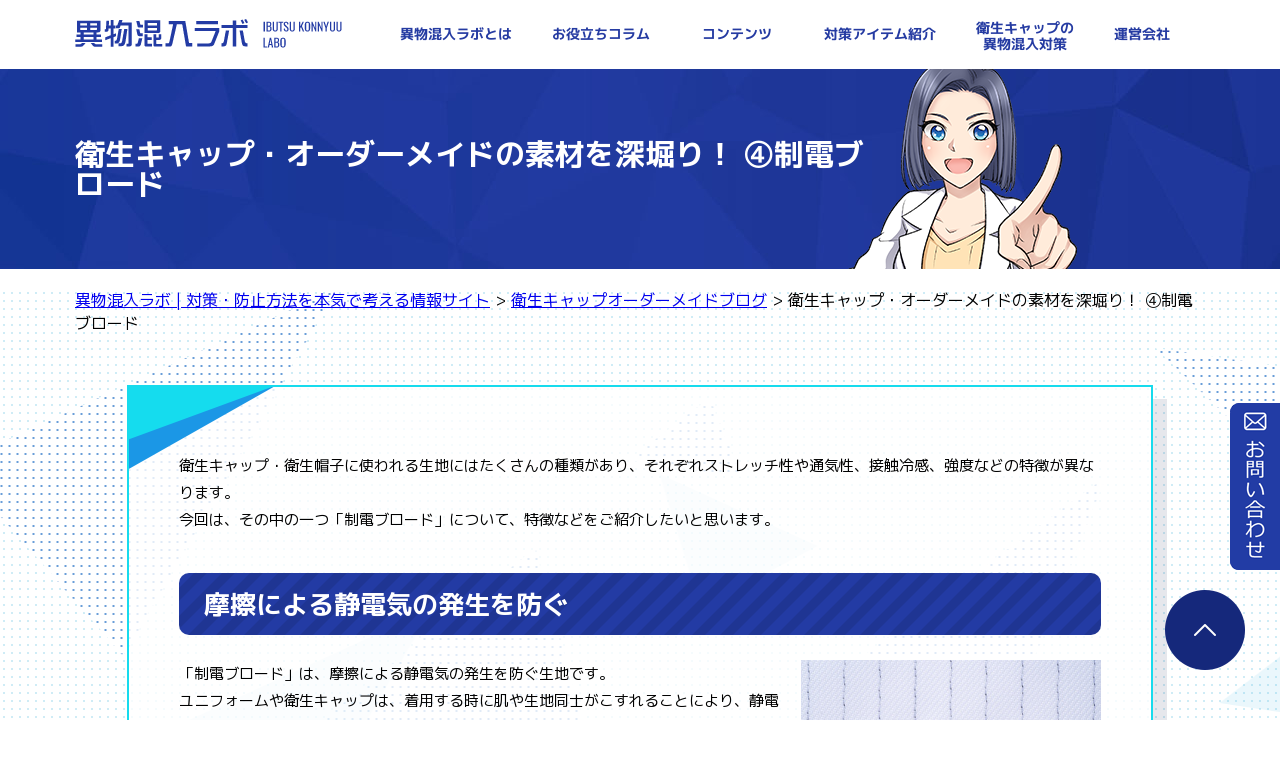

--- FILE ---
content_type: text/html; charset=UTF-8
request_url: https://ibutsu-lab.com/blog_ordermade/1764/
body_size: 7646
content:
<!DOCTYPE html>
<html dir="ltr" lang="ja" prefix="og: https://ogp.me/ns#">
<head>
<!-- Google Tag Manager -->
<script>(function(w,d,s,l,i){w[l]=w[l]||[];w[l].push({'gtm.start':
new Date().getTime(),event:'gtm.js'});var f=d.getElementsByTagName(s)[0],
j=d.createElement(s),dl=l!='dataLayer'?'&l='+l:'';j.async=true;j.src=
'https://www.googletagmanager.com/gtm.js?id='+i+dl;f.parentNode.insertBefore(j,f);
})(window,document,'script','dataLayer','GTM-MPMV6RR5');</script>
<!-- End Google Tag Manager -->


<meta charset="utf-8">
<meta name="viewport" content="width=device-width, user-scalable=no">

	<style>img:is([sizes="auto" i], [sizes^="auto," i]) { contain-intrinsic-size: 3000px 1500px }</style>
	
		<!-- All in One SEO 4.8.9 - aioseo.com -->
		<title>衛生キャップ・オーダーメイドの素材を深堀り！ ④制電ブロード | 異物混入ラボ | 対策・防止方法を本気で考える情報サイト</title>
	<meta name="description" content="衛生キャップ・衛生帽子に使われる生地にはたくさんの種類があり、それぞれストレッチ性や通気性、接触冷感、強度などの特徴が異なります。ここでは「制電ブロード」という生地について、特徴などをご紹介します。" />
	<meta name="robots" content="max-image-preview:large" />
	<link rel="canonical" href="https://ibutsu-lab.com/blog_ordermade/1764/" />
	<meta name="generator" content="All in One SEO (AIOSEO) 4.8.9" />
		<meta property="og:locale" content="ja_JP" />
		<meta property="og:site_name" content="異物混入ラボ | 対策・防止方法を本気で考える情報サイト |" />
		<meta property="og:type" content="article" />
		<meta property="og:title" content="衛生キャップ・オーダーメイドの素材を深堀り！ ④制電ブロード | 異物混入ラボ | 対策・防止方法を本気で考える情報サイト" />
		<meta property="og:description" content="衛生キャップ・衛生帽子に使われる生地にはたくさんの種類があり、それぞれストレッチ性や通気性、接触冷感、強度などの特徴が異なります。ここでは「制電ブロード」という生地について、特徴などをご紹介します。" />
		<meta property="og:url" content="https://ibutsu-lab.com/blog_ordermade/1764/" />
		<meta property="og:image" content="https://ibutsu-lab.com/wp-content/uploads/2024/06/282009466_1376979142766894_5752403287201907151_n.jpg" />
		<meta property="og:image:secure_url" content="https://ibutsu-lab.com/wp-content/uploads/2024/06/282009466_1376979142766894_5752403287201907151_n.jpg" />
		<meta property="og:image:width" content="150" />
		<meta property="og:image:height" content="150" />
		<meta property="article:published_time" content="2022-03-22T08:21:22+00:00" />
		<meta property="article:modified_time" content="2022-06-06T02:17:01+00:00" />
		<meta name="twitter:card" content="summary_large_image" />
		<meta name="twitter:title" content="衛生キャップ・オーダーメイドの素材を深堀り！ ④制電ブロード | 異物混入ラボ | 対策・防止方法を本気で考える情報サイト" />
		<meta name="twitter:description" content="衛生キャップ・衛生帽子に使われる生地にはたくさんの種類があり、それぞれストレッチ性や通気性、接触冷感、強度などの特徴が異なります。ここでは「制電ブロード」という生地について、特徴などをご紹介します。" />
		<meta name="twitter:image" content="https://ibutsu-lab.com/wp-content/uploads/2024/06/282009466_1376979142766894_5752403287201907151_n.jpg" />
		<script type="application/ld+json" class="aioseo-schema">
			{"@context":"https:\/\/schema.org","@graph":[{"@type":"BreadcrumbList","@id":"https:\/\/ibutsu-lab.com\/blog_ordermade\/1764\/#breadcrumblist","itemListElement":[{"@type":"ListItem","@id":"https:\/\/ibutsu-lab.com#listItem","position":1,"name":"\u5bb6","item":"https:\/\/ibutsu-lab.com","nextItem":{"@type":"ListItem","@id":"https:\/\/ibutsu-lab.com\/blog_ordermade\/#listItem","name":"\u885b\u751f\u30ad\u30e3\u30c3\u30d7\u30aa\u30fc\u30c0\u30fc\u30e1\u30a4\u30c9\u30d6\u30ed\u30b0"}},{"@type":"ListItem","@id":"https:\/\/ibutsu-lab.com\/blog_ordermade\/#listItem","position":2,"name":"\u885b\u751f\u30ad\u30e3\u30c3\u30d7\u30aa\u30fc\u30c0\u30fc\u30e1\u30a4\u30c9\u30d6\u30ed\u30b0","item":"https:\/\/ibutsu-lab.com\/blog_ordermade\/","nextItem":{"@type":"ListItem","@id":"https:\/\/ibutsu-lab.com\/blog_ordermade\/1764\/#listItem","name":"\u885b\u751f\u30ad\u30e3\u30c3\u30d7\u30fb\u30aa\u30fc\u30c0\u30fc\u30e1\u30a4\u30c9\u306e\u7d20\u6750\u3092\u6df1\u5800\u308a\uff01 \u2463\u5236\u96fb\u30d6\u30ed\u30fc\u30c9"},"previousItem":{"@type":"ListItem","@id":"https:\/\/ibutsu-lab.com#listItem","name":"\u5bb6"}},{"@type":"ListItem","@id":"https:\/\/ibutsu-lab.com\/blog_ordermade\/1764\/#listItem","position":3,"name":"\u885b\u751f\u30ad\u30e3\u30c3\u30d7\u30fb\u30aa\u30fc\u30c0\u30fc\u30e1\u30a4\u30c9\u306e\u7d20\u6750\u3092\u6df1\u5800\u308a\uff01 \u2463\u5236\u96fb\u30d6\u30ed\u30fc\u30c9","previousItem":{"@type":"ListItem","@id":"https:\/\/ibutsu-lab.com\/blog_ordermade\/#listItem","name":"\u885b\u751f\u30ad\u30e3\u30c3\u30d7\u30aa\u30fc\u30c0\u30fc\u30e1\u30a4\u30c9\u30d6\u30ed\u30b0"}}]},{"@type":"Organization","@id":"https:\/\/ibutsu-lab.com\/#organization","name":"\u682a\u5f0f\u4f1a\u793e\u30b5\u30f3\u30ed\u30fc\u30c9","url":"https:\/\/ibutsu-lab.com\/","telephone":"+81744234139","logo":{"@type":"ImageObject","url":"https:\/\/ibutsu-lab.com\/wp-content\/uploads\/2024\/06\/282009466_1376979142766894_5752403287201907151_n.jpg","@id":"https:\/\/ibutsu-lab.com\/blog_ordermade\/1764\/#organizationLogo","width":150,"height":150},"image":{"@id":"https:\/\/ibutsu-lab.com\/blog_ordermade\/1764\/#organizationLogo"},"sameAs":["https:\/\/www.instagram.com\/ibutsu.konnyu.labo\/?hl=ja"]},{"@type":"WebPage","@id":"https:\/\/ibutsu-lab.com\/blog_ordermade\/1764\/#webpage","url":"https:\/\/ibutsu-lab.com\/blog_ordermade\/1764\/","name":"\u885b\u751f\u30ad\u30e3\u30c3\u30d7\u30fb\u30aa\u30fc\u30c0\u30fc\u30e1\u30a4\u30c9\u306e\u7d20\u6750\u3092\u6df1\u5800\u308a\uff01 \u2463\u5236\u96fb\u30d6\u30ed\u30fc\u30c9 | \u7570\u7269\u6df7\u5165\u30e9\u30dc | \u5bfe\u7b56\u30fb\u9632\u6b62\u65b9\u6cd5\u3092\u672c\u6c17\u3067\u8003\u3048\u308b\u60c5\u5831\u30b5\u30a4\u30c8","description":"\u885b\u751f\u30ad\u30e3\u30c3\u30d7\u30fb\u885b\u751f\u5e3d\u5b50\u306b\u4f7f\u308f\u308c\u308b\u751f\u5730\u306b\u306f\u305f\u304f\u3055\u3093\u306e\u7a2e\u985e\u304c\u3042\u308a\u3001\u305d\u308c\u305e\u308c\u30b9\u30c8\u30ec\u30c3\u30c1\u6027\u3084\u901a\u6c17\u6027\u3001\u63a5\u89e6\u51b7\u611f\u3001\u5f37\u5ea6\u306a\u3069\u306e\u7279\u5fb4\u304c\u7570\u306a\u308a\u307e\u3059\u3002\u3053\u3053\u3067\u306f\u300c\u5236\u96fb\u30d6\u30ed\u30fc\u30c9\u300d\u3068\u3044\u3046\u751f\u5730\u306b\u3064\u3044\u3066\u3001\u7279\u5fb4\u306a\u3069\u3092\u3054\u7d39\u4ecb\u3057\u307e\u3059\u3002","inLanguage":"ja","isPartOf":{"@id":"https:\/\/ibutsu-lab.com\/#website"},"breadcrumb":{"@id":"https:\/\/ibutsu-lab.com\/blog_ordermade\/1764\/#breadcrumblist"},"image":{"@type":"ImageObject","url":"https:\/\/ibutsu-lab.com\/wp-content\/uploads\/2022\/03\/sozai04_s.jpg","@id":"https:\/\/ibutsu-lab.com\/blog_ordermade\/1764\/#mainImage","width":300,"height":200},"primaryImageOfPage":{"@id":"https:\/\/ibutsu-lab.com\/blog_ordermade\/1764\/#mainImage"},"datePublished":"2022-03-22T17:21:22+09:00","dateModified":"2022-06-06T11:17:01+09:00"},{"@type":"WebSite","@id":"https:\/\/ibutsu-lab.com\/#website","url":"https:\/\/ibutsu-lab.com\/","name":"\u7570\u7269\u6df7\u5165\u30e9\u30dc | \u5bfe\u7b56\u30fb\u9632\u6b62\u65b9\u6cd5\u3092\u672c\u6c17\u3067\u8003\u3048\u308b\u60c5\u5831\u30b5\u30a4\u30c8","inLanguage":"ja","publisher":{"@id":"https:\/\/ibutsu-lab.com\/#organization"}}]}
		</script>
		<!-- All in One SEO -->

<link rel='stylesheet' id='contact-form-7-css' href='https://ibutsu-lab.com/wp-content/plugins/contact-form-7/includes/css/styles.css?ver=5.1.7' type='text/css' media='all' />
<link rel='stylesheet' id='custom-style-css' href='https://ibutsu-lab.com/wp-content/themes/ibutsu-lab/style.css?1769837614&#038;ver=6.8.3' type='text/css' media='all' />
<link rel='stylesheet' id='fancybox-css' href='https://ibutsu-lab.com/wp-content/plugins/easy-fancybox/fancybox/1.5.4/jquery.fancybox.min.css?ver=6.8.3' type='text/css' media='screen' />
<script type="text/javascript" src="https://ibutsu-lab.com/wp-content/themes/ibutsu-lab/lib/jquery-3.4.1.min.js" id="jquery-js"></script>
<script type="text/javascript" src="https://ibutsu-lab.com/wp-content/themes/ibutsu-lab/js/common.min.js?1769837614" id="common-js-js"></script>
<link rel="icon" href="https://ibutsu-lab.com/wp-content/uploads/2021/09/cropped-favicon-32x32.jpg" sizes="32x32" />
<link rel="icon" href="https://ibutsu-lab.com/wp-content/uploads/2021/09/cropped-favicon-192x192.jpg" sizes="192x192" />
<link rel="apple-touch-icon" href="https://ibutsu-lab.com/wp-content/uploads/2021/09/cropped-favicon-180x180.jpg" />
<meta name="msapplication-TileImage" content="https://ibutsu-lab.com/wp-content/uploads/2021/09/cropped-favicon-270x270.jpg" />
<link href="https://fonts.googleapis.com/css?family=M+PLUS+1p:400,700&amp;display=swap" rel="stylesheet">
<link href="https://fonts.googleapis.com/css?family=Oswald&amp;display=swap" rel="stylesheet">
<link href="https://use.fontawesome.com/releases/v5.6.1/css/all.css" rel="stylesheet">
<script src="https://kit.fontawesome.com/53ae73c3c2.js" crossorigin="anonymous"></script>
</head>

<body class="ja isSub common">
<!-- Google Tag Manager (noscript) -->
<noscript><iframe src="https://www.googletagmanager.com/ns.html?id=GTM-MPMV6RR5"
height="0" width="0" style="display:none;visibility:hidden"></iframe></noscript>
<!-- End Google Tag Manager (noscript) -->

<div id="pageTop"></div>
<header>
	<div class="inner">
		<p class="title"><a href="/ja/">異物混入ラボ | 対策・防止方法を本気で考える情報サイト</a></p>
		<a class="insta sp" href="https://www.instagram.com/ibutsu.konnyu.labo/">インスタグラム</a>
		<div class="navi pc">
			<ul>
				<li>
					<a href="/ja/about/">異物混入ラボとは</a>
				</li>
				<li class="sub">
					<a class="sub" href="/contents/"><span class="button">お役立ちコラム</span></a>
					<ul class="ul_child">
						<li>
							<a href="/ja/contents/">すべての記事</a>
						</li>
						<li>
							<a href="/ja/contents/?category=17">異物混入対策</a>
						</li>
						<li>
							<a href="/ja/contents/?category=2">毛髪混入対策</a>
						</li>
						<li>
							<a href="/ja/contents/?category=1">虫混入対策</a>
						</li>
						<li>
							<a class="double" href="/ja/contents/?category=15">ほこり・粉塵混入対策</a>
						</li>
						<li>
							<a class="double" href="/ja/contents/?category=19">お客様インタビュー</a>
						</li>
					</ul>
				</li>
				<li class="sub">
					<span class="button padding">コンテンツ</span>
					<ul class="ul_child">
						<li>
							<a href="/ja/case_develope/">商品開発事例</a>
						</li>
						<li>
							<a href="/ja/factory/">工場のご紹介</a>
						</li>
						<li>
							<a href="/ja/report/">観測レポート</a>
						</li>
						<li>
							<a href="/ja/movie_list/">動画ライブラリー</a>
						</li>
					</ul>
				</li>
				<li>
					<a href="/ja/item/">対策アイテム紹介</a>
				</li>
				<li class="sub">
					<span class="button double">衛生キャップの<br class="pc">異物混入対策</span>
					<ul class="ul_child double">
						<li>
							<a href="/ja/ordermade/">オーダーメイド</a>
						</li>
						<li>
							<a href="/ja/sample/">無料サンプル請求</a>
						</li>
						<li>
							<a href="/ja/blog_ordermade/">帽子の素材・形状</a>
						</li>
					</ul>
				</li>
				<li>
					<a href="/ja/company/">運営会社</a>
				</li>
			</ul>
		</div>
		<div class="navi sp">
			<div class="menu">
				<a href="/ja/">トップページ</a>
			</div>
			<div class="menu">
				<a href="/ja/about/">異物混入ラボとは</a>
			</div>
			<div class="menu parent">
				<span class="button">お役立ちコラム</span>
				<div class="menu child"><a href="/ja/contents/">すべての記事</a></div>
				<div class="menu child"><a href="/ja/contents/?category=17">異物混入対策</a></div>
				<div class="menu child"><a href="/ja/contents/?category=2">毛髪混入対策</a></div>
				<div class="menu child"><a href="/ja/contents/?category=1">虫混入対策</a></div>
				<div class="menu child"><a class="double" href="/ja/contents/?category=15">ほこり・粉塵混入対策</a></div>
				<div class="menu child"><a class="double" href="/ja/contents/?category=19">お客様インタビュー</a></div>
			</div>
			<div class="menu parent">
				<span class="button">コンテンツ</span>
				<div class="menu child"><a href="/ja/case_develope/">商品開発事例</a></div>
				<div class="menu child"><a href="/ja/factory/">工場のご紹介</a></div>
				<div class="menu child"><a href="/ja/report/">観測レポート</a></div>
				<div class="menu child"><a href="/ja/movie_list/">動画ライブラリー</a></div>
			</div>
			<div class="menu"><a href="/ja/item/">対策アイテム紹介</a>
			</div>
			<div class="menu parent">
				<span class="button double">衛生キャップの<br class="pc">異物混入対策</span>
				<div class="menu child"><a href="/ja/ordermade/">オーダーメイド</a></div>
				<div class="menu child"><a href="/ja/sample/">無料サンプル請求</a></div>
				<div class="menu child"><a href="/ja/blog_ordermade/">帽子の素材・形状</a></div>
			</div>
			<div class="menu">
				<a href="/ja/company/">運営会社</a>
			</div>
			<div class="menu">
				<a href="/ja/contact/">お問い合わせ</a>
			</div>
			<div class="menu">
				<a href="/ja/privacy/">プライバシーポリシー</a>
			</div>
			<div class="menu">
				<a href="/ja/sitemap/">サイトマップ</a>
			</div>
			<a href="javascript:;" class="spMenuClose">閉じる</a>
		</div>
		<div class="spMenuOpen">
			<a href="javascript:;">メニュー</a>
		</div>
	</div>
</header>

<div class="pageWrap">
	<div class="pageHeader">
		<div class="inner">
			<h1 class="title">衛生キャップ・オーダーメイドの素材を深堀り！ ④制電ブロード</h1>
		</div>
	</div>
<style>
@media print, screen and (min-width: 641px){
	h1.title{width:70%;}
	}
</style>
<div class="page pageCommon pageBlogOrdermade">
<div class="parallax1">
<div class="breadcrumbs" typeof="BreadcrumbList" vocab="https://schema.org/">
    <!-- Breadcrumb NavXT 6.6.0 -->
<span property="itemListElement" typeof="ListItem"><a property="item" typeof="WebPage" title="Go to 異物混入ラボ | 対策・防止方法を本気で考える情報サイト." href="https://ibutsu-lab.com" class="home" ><span property="name">異物混入ラボ | 対策・防止方法を本気で考える情報サイト</span></a><meta property="position" content="1"></span> &gt; <span property="itemListElement" typeof="ListItem"><a property="item" typeof="WebPage" title="Go to 衛生キャップオーダーメイドブログ." href="https://ibutsu-lab.com/ja/blog_ordermade/" class="post post-blog_ordermade-archive" ><span property="name">衛生キャップオーダーメイドブログ</span></a><meta property="position" content="2"></span> &gt; <span property="itemListElement" typeof="ListItem"><span property="name" class="post post-blog_ordermade current-item">衛生キャップ・オーダーメイドの素材を深堀り！ ④制電ブロード</span><meta property="url" content="https://ibutsu-lab.com/blog_ordermade/1764/"><meta property="position" content="3"></span></div>
<div class="parallax2">
<div class="inner">

	<div class="boxContent">
		<div class="inner">
			<div class="entry-content">
				<p>衛生キャップ・衛生帽子に使われる生地にはたくさんの種類があり、それぞれストレッチ性や通気性、接触冷感、強度などの特徴が異なります。<br />
今回は、その中の一つ「制電ブロード」について、特徴などをご紹介したいと思います。</p>
<h2>摩擦による静電気の発生を防ぐ</h2>
<p><a href="/wp-content/uploads/2022/03/sozai04_l.jpg" data-lightbox="sozai" data-title="生地（ブロード）"><img decoding="async" class="alignright" src="/wp-content/uploads/2022/03/sozai04_s.jpg" /></a></p>
<p>「制電ブロード」は、摩擦による静電気の発生を防ぐ生地です。<br />
ユニフォームや衛生キャップは、着用する時に肌や生地同士がこすれることにより、静電気が発生します。この静電気は異物やホコリを吸い寄せるため、異物混入を引き起こす原因にも。そのため、制電糸を使用したブロードが必要になります。<br />
丈夫でカラー展開もありますので、異物混入対策にぜひご活用ください！</p>
<p>※写真をクリックすると拡大します。</p>
<h3>素材構成</h3>
<p>ポリエステル100％</p>
<h3>使用部位</h3>
<p>天・ツバ・上部（マチ部）・中間部・ケープ</p>
			</div>
		</div>
	</div>

	<div class="cv_wrap">
		<div class="cv_box ordermade">
		<h2 class="title">衛生帽子・衛生キャップのことで<br class="pc">お悩みやご不満はありませんか？</h2>
		<p class="text">多彩なラインアップの中からお客様のニーズに合った生地をご提案し、ご満足いただける衛生キャップをオーダーメイドいたします。ぜひお気軽にご相談ください！</p>
		<a class="detail" href="/ordermade/">詳しくはこちら</a>
		</div>
		<div class="cv_box sanicap">
		<h2 class="title">異物混入を防ぐ高機能<br class="pc">衛生キャップ「サニキャップ」</h2>
		<p class="text">独自の素材と機能性で毛髪や異物の落下を防ぐサンロードの衛生キャップ「サニキャップ」。スタンダードな規格品と用途に合わせたオーダーメイド品をご用意しています。</p>
		<a class="detail" href="https://www.sunroad-nara.co.jp/product/sanicap/?utm_source=ibutsu-lab&utm_medium=referral&utm_campaign=blog_ordermade" target="blank" rel="noopener">詳しい製品紹介を見る　<i class="fa-solid fa-arrow-up-right-from-square"></i></a>
		</div>
	</div>

</div>
</div>
	
<div class="footer_banner">
	<a href="/ja/sample/" onclick="gtag('event', 'click', {'event_category': 'banner','event_label': 'sample'});">電石帽無料サンプルのご請求はこちら</a>
	<a class="toosanai" href="/ja/lp_toosanai/" onclick="gtag('event', 'click', {'event_category': 'banner','event_label_t': 'sample'});">とおさないフィルター無料サンプルのご請求はこちら</a>
	<a class="contact" href="/ja/customize/">衛生キャップ・衛生帽子のオーダーメイドなら私たちサンロードにお任せください！</a>
</div>

</div>
</div>

</div>
<script src="https://ibutsu-lab.com/wp-content/themes/ibutsu-lab/assets/js/toggle.js"></script>
<footer>
<div id="toTop">
	<a class="btn" href="#pageTop">ページTOP</a>
	<a class="banner" href="/sample/"><img src="https://ibutsu-lab.com/wp-content/themes/ibutsu-lab/img/sp/global/sp_footer_banner.png"　alt="spフッターバナー"></a>
<!--	<div class="menu">
		<a class="menu1" href="/sample/">無料サンプル</a>
		<a class="menu2" href="/contact/">お気軽相談</a>
		<a class="menu3" href="tel:0744-23-4139">電話</a>
	</div> -->
</div>
<div id="toContact">
	<a href="/contact">お問い合わせ</a>
</div>
<ul class="navi">
	<li>
		<a href="/ja/contact/">お問い合わせ</a>
	</li>
	<li>
		<a href="/ja/factory/">製造工場のご紹介</a>
	</li>
	<li>
		<a href="/ja/company/">運営会社</a>
	</li>
	<li>
		<a href="/ja/privacy/">プライバシーポリシー</a>
	</li>
	<li>
		<a href="/ja/sitemap/">サイトマップ</a>
	</li>
</ul>
<div class="inner">
	<div class="about">
		<p class="catch">
			異物混入対策を本気で考える情報サイト
		</p>
		<div class="logo"><a href="/ja/">異物混入ラボ</a></div>
	</div>
	<div class="qr pc">インスタグラムQRコード</div>
	<div class="info">
		<span class="logo">クリーンを科学する。SUNROAD 株式会社サンロード</span>
		<p>
			運営会社: <a class="hp" href="https://www.sunroad-nara.co.jp?utm_source=ibutsu-lab&utm_medium=referral&utm_campaign=footer" target="_blank">株式会社サンロード</a><br>
			〒634-0813 奈良県橿原市四条町417番地の1<br>
			TEL: <a href="tel:0744-23-4139" class="tel">0744-23-4139</a>（代） 9:00～17:00（平日）
		</p>
	</div>
</div>
</footer>
<script type="speculationrules">
{"prefetch":[{"source":"document","where":{"and":[{"href_matches":"\/*"},{"not":{"href_matches":["\/wp-*.php","\/wp-admin\/*","\/wp-content\/uploads\/*","\/wp-content\/*","\/wp-content\/plugins\/*","\/wp-content\/themes\/ibutsu-lab\/*","\/*\\?(.+)"]}},{"not":{"selector_matches":"a[rel~=\"nofollow\"]"}},{"not":{"selector_matches":".no-prefetch, .no-prefetch a"}}]},"eagerness":"conservative"}]}
</script>
<script type="text/javascript" id="contact-form-7-js-extra">
/* <![CDATA[ */
var wpcf7 = {"apiSettings":{"root":"https:\/\/ibutsu-lab.com\/wp-json\/contact-form-7\/v1","namespace":"contact-form-7\/v1"}};
/* ]]> */
</script>
<script type="text/javascript" src="https://ibutsu-lab.com/wp-content/plugins/contact-form-7/includes/js/scripts.js?ver=5.1.7" id="contact-form-7-js"></script>
<script type="text/javascript" src="https://ibutsu-lab.com/wp-content/plugins/easy-fancybox/vendor/purify.min.js?ver=6.8.3" id="fancybox-purify-js"></script>
<script type="text/javascript" id="jquery-fancybox-js-extra">
/* <![CDATA[ */
var efb_i18n = {"close":"Close","next":"Next","prev":"Previous","startSlideshow":"Start slideshow","toggleSize":"Toggle size"};
/* ]]> */
</script>
<script type="text/javascript" src="https://ibutsu-lab.com/wp-content/plugins/easy-fancybox/fancybox/1.5.4/jquery.fancybox.min.js?ver=6.8.3" id="jquery-fancybox-js"></script>
<script type="text/javascript" id="jquery-fancybox-js-after">
/* <![CDATA[ */
var fb_timeout, fb_opts={'autoScale':true,'showCloseButton':true,'margin':20,'pixelRatio':'false','centerOnScroll':false,'enableEscapeButton':true,'overlayShow':true,'hideOnOverlayClick':true,'minViewportWidth':640,'minVpHeight':320,'disableCoreLightbox':'true','enableBlockControls':'true','fancybox_openBlockControls':'true' };
if(typeof easy_fancybox_handler==='undefined'){
var easy_fancybox_handler=function(){
jQuery([".nolightbox","a.wp-block-file__button","a.pin-it-button","a[href*='pinterest.com\/pin\/create']","a[href*='facebook.com\/share']","a[href*='twitter.com\/share']"].join(',')).addClass('nofancybox');
jQuery('a.fancybox-close').on('click',function(e){e.preventDefault();jQuery.fancybox.close()});
/* IMG */
						var unlinkedImageBlocks=jQuery(".wp-block-image > img:not(.nofancybox,figure.nofancybox>img)");
						unlinkedImageBlocks.wrap(function() {
							var href = jQuery( this ).attr( "src" );
							return "<a href='" + href + "'></a>";
						});
var fb_IMG_select=jQuery('a[href*=".jpg" i]:not(.nofancybox,li.nofancybox>a,figure.nofancybox>a),area[href*=".jpg" i]:not(.nofancybox),a[href*=".jpeg" i]:not(.nofancybox,li.nofancybox>a,figure.nofancybox>a),area[href*=".jpeg" i]:not(.nofancybox),a[href*=".png" i]:not(.nofancybox,li.nofancybox>a,figure.nofancybox>a),area[href*=".png" i]:not(.nofancybox),a[href*=".webp" i]:not(.nofancybox,li.nofancybox>a,figure.nofancybox>a),area[href*=".webp" i]:not(.nofancybox)');
fb_IMG_select.addClass('fancybox image');
var fb_IMG_sections=jQuery('.gallery,.wp-block-gallery,.tiled-gallery,.wp-block-jetpack-tiled-gallery,.ngg-galleryoverview,.ngg-imagebrowser,.nextgen_pro_blog_gallery,.nextgen_pro_film,.nextgen_pro_horizontal_filmstrip,.ngg-pro-masonry-wrapper,.ngg-pro-mosaic-container,.nextgen_pro_sidescroll,.nextgen_pro_slideshow,.nextgen_pro_thumbnail_grid,.tiled-gallery');
fb_IMG_sections.each(function(){jQuery(this).find(fb_IMG_select).attr('rel','gallery-'+fb_IMG_sections.index(this));});
jQuery('a.fancybox,area.fancybox,.fancybox>a').each(function(){jQuery(this).fancybox(jQuery.extend(true,{},fb_opts,{'transition':'elastic','transitionIn':'elastic','easingIn':'easeOutBack','transitionOut':'elastic','easingOut':'easeInBack','opacity':false,'hideOnContentClick':false,'titleShow':true,'titlePosition':'over','titleFromAlt':true,'showNavArrows':true,'enableKeyboardNav':true,'cyclic':false,'mouseWheel':'false'}))});
};};
jQuery(easy_fancybox_handler);jQuery(document).on('post-load',easy_fancybox_handler);
/* ]]> */
</script>
<script type="text/javascript" src="https://ibutsu-lab.com/wp-content/plugins/easy-fancybox/vendor/jquery.easing.min.js?ver=1.4.1" id="jquery-easing-js"></script>
</body>
</html>


--- FILE ---
content_type: text/css
request_url: https://ibutsu-lab.com/wp-content/themes/ibutsu-lab/style.css?1769837614&ver=6.8.3
body_size: 25232
content:
@charset "utf-8";
/*
Theme Name: 異物混入ラボ Wordpress Design
Author: https://shikumi-llc.com/
Version: 20200211
*/

*{ box-sizing: border-box; image-rendering: crisp-edges; }
*{ font-family: 'M PLUS 1p', Meiryo, "メイリオ", Osaka, "ＭＳ Ｐゴシック", "MS PGothic", sans-serif; word-break: break-all; white-space: normal; }
*::-webkit-input-placeholder{ color: #999; }
*::-moz-placeholder{ color: #999; }
*:-ms-input-placeholder{ color: #999; }
.alpha{ font-family: 'Oswald', Meiryo, "メイリオ", Osaka, "ＭＳ Ｐゴシック", "MS PGothic", sans-serif; }

select{ -webkit-appearance: none; appearance: none; border-radius: 0; margin: 0; outline: none; position: relative; color: #999; }
select::-ms-expand{ display: none; }
select option{ color: #000; }

p,div,td,dd,li,h1,h2,h3{ background: url([data-uri]); }

body,html{ height: 100%; }

html {
	-webkit-text-size-adjust: 100%;
	-ms-text-size-adjust: 100%;
}

img{ vertical-align: middle; border: none; }

input[type="submit"]{ -webkit-appearance: none; border-radius: 0; }
input[type=checkbox]{ -moz-transform: scale(1.3); -webkit-transform: scale(1.3); transform: scale(1.3); vertical-align: middle; }

.fadein {
	opacity: 0;
	transform: translateY( 20px );
	transition: all 1s;
}

div.pageCommon div.notice{
  clear:both;
  margin: 1em 0;
  padding: 1em;
  background-color: #ffffcc;
  border: dashed 2px #29b6f6;
}
div.pageCommon div.notice p.title{
	font-weight:bold;
	margin-bottom:10px!important;
}

div.pageCommon div.reference{
  clear:both;
  margin: 1em 0;
  padding: 1em;
  background-color: #e1f5fe;
  border: dashed 2px #29b6f6;
}
div.pageCommon div.reference p.section{
	margin-bottom:0px!important;
}
div.pageCommon div.reference ul{
	margin-bottom:10px!important;
}
div.pageCommon div.reference ul li{
	line-height:20px!important;
}

div.pageCommon div.entry-content .underline{background: linear-gradient(transparent 50%, #ff6 50%);}

div.pageCommon img.company {margin: 0px 1% 20px; width: 31%;}

div.pageCommon div.cat_index{width:60%; margin:10px auto 40px; border:2px solid #f48fb1;padding:20px 30px 20px 20px; background-color:#fff;}
div.pageCommon div.cat_index .title{font-weight:bold; font-size:1.2em; margin-top:0!important;}
div.pageCommon div.cat_index .title li.column{}
div.pageCommon div.cat_index .title p.column_none{}
div.pageCommon div.cat_index ul{display:flex; flex-wrap:wrap; justify-content:space-between;}
div.pageCommon div.cat_index ul li{width:47%; margin-bottom:10px;}

div.pageCommon .waku{width:80%; border:3px solid #15287B; background-color:#fff; padding:10px 15px; margin:10px auto 0;}
div.pageCommon .waku p:last-child{margin-bottom:0!important;}
.waku_dashed{width:90%; border:1px dashed #253BA2; background-color:#fffff0; padding:10px 15px; margin:10px auto 0!important;}

body.common div.cat_index{display:none!important;}

/* recaptcha
.grecaptcha-badge { visibility: hidden; }
*/

span.yellow{background:linear-gradient(transparent 50%, #ff6 50%);}
span.strong{font-weight:bold;}

	/*
		#pageBlogOrdermade
	*/
.pageCommon.pageBlogOrdermade .cv_wrap .cv_box.ordermade{background: #58c681;}
.pageCommon.pageBlogOrdermade .cv_wrap .cv_box.sanicap{background: #1B97E6;}
.pageCommon.pageBlogOrdermade .cv_wrap .cv_box.ordermade a.detail{color:#58c681;}
.pageCommon.pageBlogOrdermade .cv_wrap .cv_box.sanicap a.detail{color:#1B97E6;}
.pageCommon.pageBlogOrdermade .cv_wrap .cv_box h2.title{margin-top:0!important;}

/* ブログカード */
iframe.wp-embedded-content{border: 1px solid #253BA2; width:100%; max-width:520px; height:100px; box-sizing: border-box; background:#fff;}

	/*
		#pageCase
	*/
div.pageCase .entry-content .top_wrap{
    display:flex;
    gap: 40px;
    margin-bottom:50px;
}
div.pageCase .entry-content .top_wrap .image{
    width:40%;
}
div.pageCase .entry-content .top_wrap .catch{}
div.pageCase .entry-content .top_wrap .catch .copy{
    color: #1e379c;
    font-size: 36px;
    font-weight: 700;
    line-height: 1.4;
    padding: 30px 0 20px;
}
div.pageCase .entry-content .top_wrap .catch .client{font-size:16px; margin-bottom:10px!important;}
div.pageCase .entry-content .top_wrap .catch .staff{font-size:16px;}
div.pageCase .entry-content .question{
    font-weight: bold;
    padding-left: 40px;
    position: relative;
}
div.pageCase .entry-content .question:before{
    content: '';
    position: absolute;
    left: 0;
    top: 12px;
    width: 35px;
    height: 2px;
    background-color: #000;
}

@media print, screen and (min-width: 641px)
{
	body {
		margin: 0px;
		position: relative;
		min-width: 1170px;
	}

    div#toTop{ width: 65px; position: fixed; margin: 0px auto; clear: both; right: 50px; bottom: 50px; z-index: 100; }
	div#toTop a.btn{ overflow: hidden; background: url(./img/pc/global/toTop.png) no-repeat; width: 80px; height: 80px; text-indent: 100%; white-space: nowrap; z-index: 100; display: block; margin: 0px 0px 0px auto; }
	div#toTop a.btn:hover{ background: url(./img/pc/global/toTop.hover.png) no-repeat; }
	div#toTop div.menu{display:none;}
	a.tel{ pointer-events: none; }

	div#toContact{width: 50px; height: 167px; position: fixed; margin: 0; padding: 0; right: 0; bottom: 150px; z-index: 100;}
	div#toContact a{display: block; background: url(//ibutsu-lab.com/wp-content/themes/ibutsu-lab/./img/pc/global/toContact.png) no-repeat; width: 100%; height: 100%; text-indent: 100%; white-space: nowrap; overflow: hidden;}
	
	/*
		header
	*/
	header{ min-width: 1130px; padding: 0px; height: 69px; }
	header div.inner{ width: 1130px; padding: 0px 10px 0px 0px; margin: 0px auto; position: relative; display: flex; justify-content: space-between; }
	header .title{ margin: 19px 0px 0px 0px; padding: 0px 0px 0px 0px; }
	header .title a{ width: 267px; height: 29px; display: block; text-indent: 100%; overflow: hidden; white-space: nowrap; background: url("./img/pc/header/logo.png") no-repeat; }
	header div.navi{ margin: 0px 0px 0px 10px; }
	header div.navi > ul{ list-style: none; margin: 0px; padding: 0px; display: flex; justify-content: space-between; align-items: center; }
	header div.navi > ul > li{ margin-left: -10px; }
	header div.navi > ul > li span.padding{ padding:0 12px; }
	header div.navi > ul > li.sub,
	header div.navi > ul > li > a{ display: inline-block; color: #253BA2; text-decoration: none; font-weight: bold; transform: rotate(-0.028deg); position: relative; height: 69px; padding: 20px 25px 20px; font-size: 14px; line-height: 27px; cursor: pointer; z-index: 100; }
	header div.navi > ul > li > a.double{ text-align:center; line-height: 16px;}
	header div.navi > ul > li > span.double{ display:inline-block; text-align:center; line-height: 16px;}
	header div.navi > ul > li.sub:before,
	header div.navi > ul > li > a:before{ content: ''; position: absolute; left: 0; top: 0; display: block; }
	header div.navi > ul > li.sub:after,
	header div.navi > ul > li > a:after{ content: ''; position: absolute; right: 0; top: 0; display: block; }
	header div.navi > ul > li > a.sub{padding:0; height:auto;}
	header div.navi > ul > li > a.sub:before,
	header div.navi > ul > li > a.sub:after{display:none!important;}
	header div.navi > ul > li.sub:hover a.sub{color:#fff;}
	header div.navi > ul > li.sub:hover,
	header div.navi > ul > li > a:hover{ background: #253BA2; color: #FFF; }
	header div.navi > ul > li.sub:hover:before,
	header div.navi > ul > li > a:hover:before{ background: url("./img/pc/header/headerNavi.button.bg.left.png") no-repeat; width: 10px; height: 69px; }
	header div.navi > ul > li.sub:hover:after,
	header div.navi > ul > li > a:hover:after{ background: url("./img/pc/header/headerNavi.button.bg.right.png") no-repeat; width: 10px; height: 69px; }
	header div.navi > ul > li ul{ list-style: none; margin: 22px 0 0 -35px; padding: 0; position: absolute; z-index: 100; }
	header div.navi > ul > li ul.double{margin: 10px 0 0 -35px;}
	header div.navi > ul > li ul li{ margin-top: 2px; }
	header div.navi > ul > li ul li a{ display: block; background: rgba( 23, 41, 121, 0.9 ); font-size: 14px; line-height: 30px; text-decoration: none; padding: 8px 20px; color: #FFF; }
	header div.navi > ul > li ul li a.double{line-height: 20px;}
	header div.navi > ul > li ul li a:hover{ background: rgba( 10, 24, 85, 0.9 ); }
	header .spMenuOpen,header .spMenuClose{ display: none; }
	
	/*
		.pageHeader
	*/
	/*
		ページタイトル
		追加する場合は、 header.php 内の配列にスラッグを追記すること
	*/
	body div.pageHeader{ background: url("./img/pc/global/pageHeader.bg.jpg") repeat-x; display: flex; align-items: center; height: 200px; position: relative; }
	body div.pageHeader div.inner{ width: 1130px; margin: 0px auto; display: flex; flex-direction: column; }
	body div.pageHeader .title{ font-size: 30px; line-height: 30px; margin: 0; padding: 0; font-weight: bold; color: #FFF; }
	body div.pageHeader p.slug{ font-size: 16px; margin: 20px 0 0 0; color: #FFF; letter-spacing: 5px; }
	body.contents div.pageHeader div.inner:after{ background: url("./img/pc/contents/pageHeader.image.png") no-repeat; width: 354px; height: 200px; position: absolute; top: 0; left: 763px; right: 0; margin: auto; display: block; content: ''; }
	body.report div.pageHeader .title{ background: url("./img/pc/report/pageHeader.image.png") no-repeat; width: 801px; height: 180px; margin: 15px 0 0 137px; text-indent: 100%; overflow: hidden; white-space: nowrap; }
	body.common div.pageHeader div.inner:after{ background: url("./img/pc/common/pageHeader.image.png") no-repeat; width: 336px; height: 200px; position: absolute; top: 0; left: 640px; right: 0; margin: auto; display: block; content: ''; }
	
	/*
		.breadcrumbs
	*/
	div.breadcrumbs{ margin: 20px auto 0; position: unset; width: 1130px; }
	div.breadcrumbs div.inner{ width: 1130px; margin: 0px auto; font-size: 15px; height: 40px; line-height: 40px; white-space: nowrap; text-overflow: ellipsis; overflow: hidden; }
	div.breadcrumbs div.inner a{ color: #FFF; margin: 0 10px; }
	div.breadcrumbs div.inner a:hover{ text-decoration: none; }
	div.breadcrumbs div.inner a.home{ margin-left: 0; }
	div.breadcrumbs div.inner span.current-item{ margin-left: 10px; }
	
	body.method div.breadcrumbs{ bottom: 30px; }

	/*
		.wp-pagenavi
	*/
	div.wp-pagenavi{ margin-bottom: 20px; text-align: center; }
	div.wp-pagenavi.c1 span,
	div.wp-pagenavi.c1 a{ font-size: 17px; display: inline-block; width: 42px; height: 42px; padding: 0px; line-height: 40px; text-align: center; margin-right: 7px; text-decoration: none; background: #FFF; border: 1px solid #DCDCDC; color: #000; border-radius: 21px; font-family: 'Oswald'; vertical-align: middle; }
	div.wp-pagenavi.c1 a:hover{ border: 1px solid #DCDCDC; }
	div.wp-pagenavi.c1 span.current{ background: #2E3882; border: 1px solid #2E3882; color: #FFF; font-weight: normal; }
	
	div.wp-pagenavi.c2 span,
	div.wp-pagenavi.c2 a{ font-size: 17px; display: inline-block; width: 42px; height: 42px; padding: 0px; line-height: 40px; text-align: center; margin-right: 7px; text-decoration: none; background: #FFF; border: 1px solid #DCDCDC; color: #000; border-radius: 21px; font-family: 'Oswald'; vertical-align: middle; }
	div.wp-pagenavi.c2 a:hover{ border: 1px solid #DCDCDC; }
	div.wp-pagenavi.c2 span.current{ background: #000; border: 1px solid #000; color: #FFF; font-weight: normal; }
	
	div.wp-pagenavi span.pages{ display: none; }
	div.wp-pagenavi a.page{}
	div.wp-pagenavi a.previouspostslink{ background: #FFF url("./img/pc/global/pageNavi.icon.prev.png") center center no-repeat; text-indent: 100%; overflow: hidden; white-space: nowrap; }
	div.wp-pagenavi a.nextpostslink{ background: #FFF url("./img/pc/global/pageNavi.icon.next.png") center center no-repeat; text-indent: 100%; overflow: hidden; white-space: nowrap; }
	div.wp-pagenavi a.larger{}
	div.wp-pagenavi a.last{ display: none; }

	/*
		.pageCommon
	*/
	div.pageCommon{ background: url("./img/pc/global/bg.dot01.png"); }
	div.pageCommon div.parallax1{ background: url("./img/pc/global/bg.dot01p1.png") repeat-y center 0; margin: 0 auto; }
	div.pageCommon div.parallax2{ background: url("./img/pc/global/bg.dot01p2.png") repeat-y center 0; margin: 0 auto; padding-top: 50px; padding-bottom: 74px; position: relative; }
	div.pageCommon div.parallax2 > div.inner{ min-width: 1026px; max-width: 1026px; margin: 0px auto 0 auto; padding: 65px 50px 20px 50px; position: relative; border: 2px solid #16DBED; background: rgba( 255, 255, 255, .8 ) url("./img/pc/common/pageInner.bg.png") no-repeat left top; box-shadow: 14px 14px 0px 0px rgba( 13, 23, 71, .1 ); }

/*	body.contents div.pageCommon div.parallax2:after{content: ''; display: block; background: url("./img/pc/report/pageFooter.image.png") no-repeat; width: 187px; height: 252px; position: absolute; bottom: 40px; left: 950px; right: 0; margin: 0 auto; } */
	/* body.report div.pageCommon div.parallax2:after */

	div.pageCommon div.common_flex_2 {display:flex;}
	div.pageCommon div.common_flex_2 div{width:50%;}
	div.pageCommon div.common_flex_3 {display:flex; justify-content:space-between;}
	div.pageCommon div.common_flex_3 div{width:32%;}
	div.pageCommon div.common_flex_3c {display:flex; justify-content:center;}
	div.pageCommon div.image_2 {display: flex; justify-content: space-around; padding: 10px 50px;}
/* */
	div.pageCommon div.box_memo{position: relative; background: #fff0cd;
box-shadow: 0px 0px 0px 5px #fff0cd; border: dashed 2px white; margin:0 2em 1em; padding: 1em 1em 0; color: #454545;}
	div.pageCommon div.box_memo:after{position: absolute; content: ''; right: -7px; top: -7px; border-width: 0 15px 15px 0; border-style: solid; border-color: #ffdb88 #fff #ffdb88; box-shadow: -1px 1px 1px rgba(0, 0, 0, 0.15);}
	div.pageCommon div.box_memo p {margin: 0; padding: 0;}
	
	div.pageWrap{ overflow: hidden; }
	
	div.page{ min-width: 1130px; margin: 0px auto; position: relative; }

	div.page div.entry-content{ margin-bottom: 50px; }
	/* ↑overflow:hidden;を削除しました */

	div.page div.entry-content h2,
	div.page .h2{ background: url("./img/pc/global/h2.bg.png"); font-size: 26px; line-height: 38px; margin: 40px auto 25px; clear: both; font-weight: bold; position: relative; color: #FFF; padding: 12px 25px; border-radius: 10px; }
	
	div.page div.entry-content h3,
	div.page .h3{ font-size: 24px; line-height: 35px; margin: 30px 0px 25px; padding: 0px 0px 0px 0px; clear: both; font-weight: bold; display: flex; align-items: center; color: #253BA2; }
	div.page div.entry-content h3:after,
	div.page .h3:after{ content: ''; flex-grow: 1; height: 3px; background: #253BA2; margin-left: 30px; min-width: 100px; }
	
	div.page div.entry-content h4,
	div.page .h4{ font-size: 19px; line-height: 29px; margin: 0px 0px 30px; padding: 0px 0px 0px 18px; clear: both; border-left: 3px solid #253BA2; color: #253BA2; }
	
	div.page div.entry-content h5{ font-size: 17px; line-height: 28px; margin: 0px 0px 30px; padding: 0px 0px 0px; clear: both; }

	div.page div.entry-content a{ color: #877957; }
	div.page div.entry-content p{ font-size: 15px; line-height: 27px; margin: 0px 0px 20px 0px !important; }
	div.page .table,
	div.page div.entry-content table{ width: 100%; margin: 0px auto 30px auto; border-collapse: collapse; }
	div.page .table th,
	div.page div.entry-content table th{ padding: 8px 20px; font-size: 15px; line-height: 27px; border: 1px solid #e5e5e5; background: #d2d2d2; width: 170px; }
	div.page .table td,
	div.page div.entry-content table td{ padding: 8px 20px; font-size: 15px; line-height: 27px; border: 1px solid #e5e5e5; }
	div.page .table td a,
	div.page div.entry-content table td a{ color: #877957; }

	div.page ul.list,
	div.page div.entry-content ul{ margin: 0px 0px 30px 0px; padding: 0px; overflow: hidden; list-style: none; }
	div.page ul.list li,
	div.page div.entry-content ul li{ font-size: 15px; line-height: 27px; margin: 0px 0px 7px 1.3em; padding: 0px 0px 0px 0px; text-indent: -1.3em; }
	div.page ul.list li:before,
	div.page div.entry-content ul li:before{ content: '● '; font-size: 11px; color: #253BA2; margin-right: 5px; }
	
	div.page ol.list,
	div.page div.entry-content ol{ margin: 0px 30px 30px 0px; padding-left: 1.3em; overflow: hidden; }
	div.page ol.list li,
	div.page div.entry-content ol li{ font-size: 15px; line-height: 27px; margin: 0px 0px 10px 0px; padding: 0px 0px 0px 0px; }

	div.page div.entry-content blockquote{ border: 5px solid #1B97E6; padding: 25px 30px 5px 30px; margin: 30px 0px 30px 0px; background: #FFF; }
	div.page div.entry-content blockquote p{ }

	div.page div.entry-content ul{ clear: both; }
	div.page div.entry-content ol{ clear: both; }
	div.page div.entry-content table{ clear: both; }
	div.page div.entry-content p{}
	div.page div.entry-content figure{ clear: both; }
	div.page div.entry-content img{ /* clear: both; */ max-width: 100%; height: auto; }
	div.page div.entry-content .alignnone{ margin: 0px 0px 0px 0px; max-width: 100%; height: auto; }
	div.page div.entry-content .alignleft{ margin: 0px 20px 20px 0px; float: left; max-width: 48%; }
	div.page div.entry-content .alignright{ margin: 0px 0px 20px 20px; float: right; max-width: 48%; }
	div.page div.entry-content .aligncenter{ margin: 0px auto 20px auto; display: block; max-width: 100%; height: auto; }
	
	.sp{ display: none !important; }
	.pcHide{ display: none !important; }
	
	/*
		#pageIndex
	*/
	#pageIndex{}
	#pageIndex div.box01{ background: url("./img/pc/index/box01.bg.jpg") center top no-repeat; position: relative; }
	#pageIndex div.box01 div.inner{ min-width: 1130px; width: 1130px; margin: 0 auto; height: 560px; position: relative; padding-top: 305px; }
	#pageIndex div.box01 p.catch{ margin: 0px 0 25px 0px; font-size: 26px; line-height: 26px; color: #FFF; font-weight: bold; }
	#pageIndex div.box01 h1{ margin: 0px 0 25px; padding: 0px; background: url("./img/pc/index/box01.title.png") no-repeat; width: 461px; height: 75px; text-indent: 100%; overflow: hidden; white-space: nowrap; }
	#pageIndex div.box01 p.intro{ margin: 0px; font-size: 20px; line-height: 27px; color: #FFF; width: 465px; transform: rotate(-0.028deg); }
	#pageIndex div.box01 div.message{ position: absolute; right: 0; top: 97px; margin: 0; background: url("./img/pc/index/box01.message_named.png") no-repeat; width: 601px; height: 520px; text-indent: 100%; overflow: hidden; white-space: nowrap; }
	#pageIndex div.box02{ background: url("./img/pc/global/bg.dot01.png"); }
	#pageIndex div.box02 div.parallax1{ background: url("./img/pc/global/bg.dot01p1.png") repeat-y center 0; margin: 0 auto; }
	#pageIndex div.box02 div.inner{ min-width: 1130px; width: 1130px; margin: 0 auto; padding: 50px 0 60px; }
	#pageIndex div.box02 h2{ margin: 0 0 15px; font-size: 80px; line-height: 80px; color: #BDBEC2; text-align: center; }
	#pageIndex div.box02 div.inner.pickup{margin-top:20px; padding-bottom:0;}
	#pageIndex div.box02 div.inner.pickup table{width:900px; margin:0 auto;}
	#pageIndex div.box02 div.inner.pickup table td.title,
	#pageIndex div.box02 div.inner.pickup table td.title a{font-weight:bold; font-size:18px; text-align:center;}

#pageIndex div.box02 ul.bnr_column{display:flex; flex-wrap:wrap; justify-content:center; gap:40px 60px; padding-left:0;}
#pageIndex div.box02 ul.bnr_column li{display: block; width: 435px; height: 140px; text-indent: 100%; overflow: hidden; transition: 0.3s;}
#pageIndex div.box02 ul.bnr_column li:hover{opacity:0.7;}
#pageIndex div.box02 ul.bnr_column li a{display:block; width:100%; height:100%; white-space: nowrap;}
#pageIndex div.box02 ul.bnr_column li.bnr1{background: url(./img/pc/index/bnr_column01.jpg) no-repeat;}
#pageIndex div.box02 ul.bnr_column li.bnr2{background: url(./img/pc/index/bnr_column02.jpg) no-repeat;}
#pageIndex div.box02 ul.bnr_column li.bnr3{background: url(./img/pc/index/bnr_column03.jpg) no-repeat;}
#pageIndex div.box02 ul.bnr_column li.bnr4{background: url(./img/pc/index/bnr_column04.jpg) no-repeat;}
#pageIndex div.box02 h3.column_latest{font-size: 24px; font-family: 'M PLUS 1p', Meiryo, "メイリオ", sans-serif; color: #253BA2; background: #fff; text-align: center; border: 1px solid #253BA2; padding: 10px 0;}

	#pageIndex div.box02 p.intro{ width: 712px; font-size: 30px; margin: 0 auto 25px; text-align: center; font-weight: bold; color: #253BA2; display: flex; align-items: center; }
    #pageIndex div.box02 p.intro:before{ content: ""; flex-grow: 1; height: 2px; background: #253BA2; margin-right: 30px; }
    #pageIndex div.box02 p.intro:after{ content: ""; flex-grow: 1; height: 2px; background: #253BA2; margin-left: 30px; }
	#pageIndex div.box02 ul.post{ list-style: none; margin: 0 0 40px; padding: 0; display: flex; flex-wrap: wrap; justify-content: space-around; overflow: hidden; }
	#pageIndex div.box02 ul.post::after{ width: 310px; content: ''; display: block; }
	#pageIndex div.box02 ul.post li{ width: 310px; text-align: center; margin: 0 0 25px; position: relative; transform: rotate(-0.028deg); }
	#pageIndex div.box02 ul.post li a{ color: #253BA2; display: block; text-decoration: none; }
	#pageIndex div.box02 ul.post li div.image{ margin-bottom: 10px; height: 310px; position: relative; }
	#pageIndex div.box02 ul.post li div.image.none{ box-shadow: none; }
	#pageIndex div.box02 ul.post li div.image img{ width: 270px; height: 270px; border-radius: 160px; overflow: hidden; box-shadow: 5px 5px 10px 5px rgba(217,222,241,.7); transition: 0.2s; position: absolute; margin: auto; top: 0; right: 0; bottom: 0; left: 0; display: block; }
	#pageIndex div.box02 ul.post li a:hover div.image{}
	#pageIndex div.box02 ul.post li a:hover div.image img{ width: 310px; height: 310px; }
	#pageIndex div.box02 ul.post li p.date{ margin: 0 0 15px; font-size: 14px; }
	#pageIndex div.box02 ul.post li p.title{ margin: 0; font-size: 15px; line-height: 27px; }
	#pageIndex div.box02 ul.post li span.category{ display: inline-block; background: #253BA2; color: #FFF; font-size: 14px; line-height: 15px; padding: 20px 17px; position: absolute; top: 30px; left: 0; }
	#pageIndex div.box02 a.btnToList{ display: block; background: #253BA2; color: #FFF; width: 360px; height: 60px; margin: 0 auto; line-height: 60px; text-align: center; font-size: 20px; text-decoration: none; transform: rotate(-0.028deg); }
	#pageIndex div.box03{ background: url("./img/pc/index/box03.bg.jpg") no-repeat center top; background-size: cover; }
	#pageIndex div.box03 div.inner{ min-width: 1130px; width: 1130px; margin: 0 auto; padding: 50px 0 0px; }
	#pageIndex div.box03 h2{ margin: 0 0 15px; font-size: 80px; line-height: 80px; color: #182B80; text-align: center; }
	#pageIndex div.box03 p.intro{ width: 712px; font-size: 30px; margin: 0 auto 40px; text-align: center; font-weight: bold; color: #FFF; display: flex; align-items: center; }
    #pageIndex div.box03 p.intro:before{ content: ""; flex-grow: 1; height: 2px; background: #FFF; margin-right: 30px; }
    #pageIndex div.box03 p.intro:after{ content: ""; flex-grow: 1; height: 2px; background: #FFF; margin-left: 30px; }
	
#pageIndex div.box03 ul.bnr_contents{display:flex; flex-wrap:wrap; justify-content:center; gap:30px; padding-left:0;}
#pageIndex div.box03 ul.bnr_contents li{display: block; width: 320px; height: 140px; text-indent: 100%; overflow: hidden; transition: 0.3s;}
#pageIndex div.box03 ul.bnr_contents li:hover{opacity:0.7;}
#pageIndex div.box03 ul.bnr_contents li a{display:block; width:100%; height:100%; white-space: nowrap;}
#pageIndex div.box03 ul.bnr_contents li.bnr1{background: url(./img/pc/index/bnr_contents01_pc.jpg) no-repeat;}
#pageIndex div.box03 ul.bnr_contents li.bnr2{background: url(./img/pc/index/bnr_contents02_pc.jpg) no-repeat;}
#pageIndex div.box03 ul.bnr_contents li.bnr3{background: url(./img/pc/index/bnr_contents03_pc.jpg) no-repeat;}
#pageIndex div.box03 ul.bnr_contents li.bnr4{background: url(./img/pc/index/bnr_contents04_pc.jpg) no-repeat;}
#pageIndex div.box03 ul.bnr_contents li.bnr5{background: url(./img/pc/index/bnr_contents05_pc.jpg) no-repeat;}
#pageIndex div.box03 ul.bnr_contents li.bnr6{background: url(./img/pc/index/bnr_contents06_pc.jpg) no-repeat;}

	#pageIndex div.box03 a.report{ margin: 0px auto 4px; display: block; background: url("./img/pc/index/box03.report.bg.jpg") no-repeat; width: 1024px; height: 202px; position: relative; }
	#pageIndex div.box03 a.report p{ margin: 0; text-indent: 100%; white-space: nowrap; overflow: hidden; background: url("./img/pc/index/box03.report.banner.png") no-repeat center center; background-size: 90% auto; width: 896px; height: 175px; position: absolute; top: 12px; left: -12px; transition: background-size 0.2s; }
	#pageIndex div.box03 a.report:hover p{ background-size: 100% auto; }
	#pageIndex div.box03 a.report span.figure{ display: block; background: url("./img/pc/index/box03.report.figure.png") no-repeat; width: 210px; height: 285px; position: absolute; top: -49px; right: 10px; }
	#pageIndex div.box03 ul.content{ list-style: none; margin: 0 auto 40px; padding: 0; display: flex; justify-content: space-between; width: 1024px; }
	#pageIndex div.box03 ul.content li{ width: 253px; }
	#pageIndex div.box03 ul.content li a{ display: block; height: 300px; text-decoration: none; padding: 120px 0 0 0; }
	#pageIndex div.box03 ul.content li p{ margin: 0 0 10px 0; text-align: center; color: #253BA2; font-size: 20px; line-height: 30px; font-weight: bold; transform: rotate(-0.028deg); }
	#pageIndex div.box03 ul.content li a:hover p{ color: #FFF; }
	#pageIndex div.box03 ul.content li span{ color: #575D63; font-size: 14px; display: flex; align-items: center; justify-content: center; margin: 0 auto; width: 84px; }
    #pageIndex div.box03 ul.content li span:before{ content: ""; flex-grow: 1; height: 1px; background: #575D63; margin-right: 10px; }
    #pageIndex div.box03 ul.content li span:after{ content: ""; flex-grow: 1; height: 1px; background: #575D63; margin-left: 10px; }
	#pageIndex div.box03 ul.content li a:hover span{ color: #FFF; }
    #pageIndex div.box03 ul.content li a:hover span:before{ background: #FFF; }
    #pageIndex div.box03 ul.content li a:hover span:after{ background: #FFF; }
	#pageIndex div.box03 ul.content li.i1 a{ background: url("./img/pc/index/box03.menu.i1.bg.jpg") no-repeat; }
	#pageIndex div.box03 ul.content li.i2 a{ background: url("./img/pc/index/box03.menu.i2.bg.jpg") no-repeat; }
	#pageIndex div.box03 ul.content li.i3 a{ background: url("./img/pc/index/box03.menu.i3.bg.jpg") no-repeat; }
	#pageIndex div.box03 ul.content li.i4 a{ background: url("./img/pc/index/box03.menu.i4.bg2.jpg") no-repeat; }
	#pageIndex div.box03 ul.content li.i1 a:hover{ background: url("./img/pc/index/box03.menu.i1.bg.hover.jpg") no-repeat; }
	#pageIndex div.box03 ul.content li.i2 a:hover{ background: url("./img/pc/index/box03.menu.i2.bg.hover.jpg") no-repeat; }
	#pageIndex div.box03 ul.content li.i3 a:hover{ background: url("./img/pc/index/box03.menu.i3.bg.hover.jpg") no-repeat; }
	#pageIndex div.box03 ul.content li.i4 a:hover{ background: url("./img/pc/index/box03.menu.i4.bg2.hover.jpg") no-repeat; }
	#pageIndex div.box03 ul.content li.i4 a{ padding-top: 120px; }
	#pageIndex div.box03 ul.content li.i3 span{ width: 114px; }
	#pageIndex div.box03 ul.content li.i4 p{ margin-bottom: 10px; }
	#pageIndex div.box03 p.outro{ width: 1024px; font-size: 15px; line-height: 25px; margin: 0 auto 40px; color: #FFF; transform: rotate(-0.028deg); }

	#pageIndex a.banner_howtowear{
    display: block;
    background: url(./img/pc/index/banner_howtowear.jpg) no-repeat;
    margin: 30px auto;
    width: 900px;
    height: 200px;
    text-indent: 100%;
    white-space: nowrap;
    overflow: hidden;
}
	
	/*
		#pageAbout
	*/
	#pageAbout{ background: url("./img/pc/global/bg.dot01.png"); }
	#pageAbout div.parallax1{ background: url("./img/pc/global/bg.dot01p1.png") repeat-y center 0; margin: 0 auto; }
	#pageAbout div.parallax2{ background: url("./img/pc/global/bg.dot01p2.png") repeat-y center 0; margin: 0 auto; }
	#pageAbout div.parallax2 > div.inner{ min-width: 1130px; max-width: 1130px; margin: 0 auto; padding: 0px 0 30px; position: relative; }
	#pageAbout span.pageFigure{ background: url("./img/pc/about/page.figure.png") no-repeat; width: 408px; height: 1000px; display: block; position: absolute; top: -130px; right: 68px; z-index: 10; }
	#pageAbout div.box01{ }
	#pageAbout div.box01 div.inner{ padding: 50px 0 0px 40px; position: relative; margin-bottom: 32px; height: 447px; }
	#pageAbout div.box01 p{ margin: 0 0 0px; font-size: 20px; font-weight: bold; line-height: 30px; border: 1px solid #EBF4F6; background: #FFF; color: #253BA2; width: 620px; height: 380px; padding: 40px; border-radius: 8px; box-shadow: 7px 7px 0px 0px rgba( 200, 200, 200, .4 ); }
	#pageAbout div.box01 p span{ display: block; transform: rotate(-0.028deg); }
	#pageAbout div.box01 p:before{ content: '“'; background: url("./img/pc/about/box01.quote.first.png") no-repeat; width: 60px; height: 41px; text-indent: 100%; overflow: hidden; white-space: nowrap; position: absolute; top: 36px; left: 10px; }
	#pageAbout div.box01 p:after{ content: '”'; background: url("./img/pc/about/box01.quote.last.png") no-repeat; width: 60px; height: 41px; text-indent: 100%; overflow: hidden; white-space: nowrap; position: absolute; bottom: 0px; left: 631px; }
	#pageAbout div.box02{ background: #15287B url("./img/pc/about/box02.bg.png") no-repeat left top; height: 430px; margin-bottom: 20px; }
	#pageAbout div.box02 div.inner{ padding: 40px; }
	#pageAbout div.box02 div.inner h2{ color: #FFF; font-size: 26px; font-weight: bold; margin: 0 0 25px; padding: 0; line-height: 26px; }
	#pageAbout div.box02 div.inner h2 span{ font-size: 16px; }
	#pageAbout div.box02 div.inner h2 br{ display: none; }
	#pageAbout div.box02 div.inner p{ color: #FFF; font-size: 16px; line-height: 26px; margin: 0 0 18px; width: 620px; transform: rotate(-0.028deg); }
	#pageAbout div.box02 h3{ width: 620px; font-size: 25px; margin: 0 0 18px; color: #FFF; display: flex; align-items: center; font-family: 'Oswald'; font-weight: normal; }
    #pageAbout div.box02 h3:after{ content: ""; flex-grow: 1; height: 2px; background: #FFF; margin-left: 20px; }
	#pageAbout div.box02 dl{ margin: 0; padding: 0; display: flex; flex-wrap: wrap; width: 620px; }
	#pageAbout div.box02 dl dt{ color: #FFF; position: relative; height: 27px; padding: 0px; text-align: center; width: 87px; font-size: 15px; line-height: 27px; background: #0A1858; margin: 0 0 20px; transform: rotate(-0.028deg); }
	#pageAbout div.box02 dl dt:before{ content: ''; position: absolute; left: 0; top: 0; display: block; background: url("./img/pc/about/box02.list.title.bg.left.png") no-repeat; width: 11px; height: 27px; }
	#pageAbout div.box02 dl dt:after{ content: ''; position: absolute; right: 0; top: 0; display: block; background: url("./img/pc/about/box02.list.title.bg.right.png") no-repeat; width: 11px; height: 27px; }
	#pageAbout div.box02 dl dt:nth-of-type(7){ width: 147px; }
	#pageAbout div.box02 dl dd{ color: #FFF; padding: 0 0 0 13px; margin: 0; font-size: 15px; line-height: 27px; transform: rotate(-0.028deg); }
	#pageAbout div.box02 dl dd:nth-of-type(1){ width: 129px; }
	#pageAbout div.box02 dl dd:nth-of-type(2){ width: 139px; }
	#pageAbout div.box02 dl dd:nth-of-type(3){ width: 86px; }
	#pageAbout div.box02 dl dd:nth-of-type(4){ width: 129px; }
	#pageAbout div.box02 dl dd:nth-of-type(5){ width: 280px; }
	#pageAbout div.box02 dl dd:nth-of-type(6){ width: 129px; }
	#pageAbout div.box03{}
	#pageAbout div.box03 div.inner{ min-width: 1130px; width: 1130px; margin: 0 auto 0px; padding: 50px 0 0px; }
	#pageAbout div.box03 h2{ margin: 0 0 15px; font-size: 80px; line-height: 80px; color: #BDBEC2; text-align: center; }
	#pageAbout div.box03 p.intro{ width: 712px; font-size: 30px; margin: 0 auto 70px; text-align: center; font-weight: bold; color: #233BA4; display: flex; align-items: center; }
    #pageAbout div.box03 p.intro:before{ content: ""; flex-grow: 1; height: 2px; background: #233BA4; margin-right: 30px; }
    #pageAbout div.box03 p.intro:after{ content: ""; flex-grow: 1; height: 2px; background: #233BA4; margin-left: 30px; }
	#pageAbout div.box03 ol{ list-style: none; margin: 0; padding: 0; }
	#pageAbout div.box03 ol li{ position: relative; padding: 20px 0 0 0; margin: 0 0 78px 0; }
	#pageAbout div.box03 ol li h3{ color: #15287B; font-size: 25px; line-height: 42px; margin: -8px 0 40px; padding: 0; font-weight: bold; }
	#pageAbout div.box03 ol li p{ margin: 0 0 25px; font-size: 16px; line-height: 25px; width: 550px; transform: rotate(-0.028deg); }
	#pageAbout div.box03 ol li a{ width: 360px; height: 60px; display: block; text-align: center; background: #FFF; border: 2px solid #233BA4; color: #233BA4; line-height: 53px; text-decoration: none; font-size: 18px; font-weight: bold; margin: 0 0 0 100px; transform: rotate(-0.028deg); }
	#pageAbout div.box03 ol li a:hover{ background: #233BA4; color: #FFF; }
	#pageAbout div.box03 ol li.i1{ background: url("./img/pc/about/box03.list.i1.bg.png") no-repeat center top; min-height: 365px; }
	#pageAbout div.box03 ol li.i2{ background: url("./img/pc/about/box03.list.i2.bg.png") no-repeat center top; min-height: 370px; padding: 37px 0 0 565px; }
	#pageAbout div.box03 ol li.i3{ background: url("./img/pc/about/box03.list.i3.bg.png") no-repeat center top; min-height: 375px; padding: 17px 0 0 0; }
	#pageAbout div.box03 ol li.i1 span.image{ display: block; background: url("./img/pc/about/box03.list.i1.image.jpg") no-repeat; width: 630px; height: 360px; box-shadow: 14px 14px 0px 0px rgba(13,23,71,.1); position: absolute; top: 0; right: -137px; }
	#pageAbout div.box03 ol li.i2 span.image{ display: block; background: url("./img/pc/about/box03.list.i2.image.jpg") no-repeat; width: 630px; height: 360px; box-shadow: 14px 14px 0px 0px rgba(13,23,71,.1); position: absolute; top: 37px; left: -137px; }
	#pageAbout div.box03 ol li.i3 span.image{ display: block; background: url("./img/pc/about/box03.list.i3.image.jpg") no-repeat; width: 630px; height: 350px; box-shadow: 14px 14px 0px 0px rgba(13,23,71,.1); position: absolute; top: 17px; right: -137px; }

	/*
		#pageReport
	*/
	#pageReport{ background: url("./img/pc/global/bg.dot01.png"); }
	#pageReport div.box01{}
	#pageReport div.box01 div.parallax1{ background: url("./img/pc/global/bg.dot01p1.png") repeat-y center 0; margin: 0 auto; }
	#pageReport div.box01 div.parallax2{ background: url("./img/pc/global/bg.dot01p2.png") repeat-y center 0; margin: 0 auto; }
	#pageReport div.box01 div.parallax2 > div.inner{ min-width: 1130px; width: 1130px; margin: 0 auto; padding: 32px 0 0px 40px; position: relative; height: 782px; }
	#pageReport div.box01 div.intro1{ background: url("./img/pc/report/box01.intro1.bg.png") no-repeat; padding: 35px 60px 40px 70px; width: 744px; height: 291px; position: relative; margin: 0 0 0px; }
	#pageReport div.box01 div.intro1 p{ margin: 0 0 0px; font-size: 20px; font-weight: bold; line-height: 29px; color: #333; padding: 0; transform: rotate(-0.028deg); }
	#pageReport div.box01 div.intro1 p:nth-of-type(1){ margin-bottom: 17px; }
	#pageReport div.box01 div.intro1 p:nth-of-type(2){ padding-right: 100px; }
	#pageReport div.box01 div.intro2{ background: url("./img/pc/report/box01.intro2.bg.png") no-repeat; padding: 40px 60px 40px 210px; width: 744px; height: 192px; position: relative; margin: -25px 0 30px; }
	#pageReport div.box01 div.intro2 p{ margin: 0 0 0px; font-size: 20px; font-weight: bold; line-height: 29px; color: #333; padding: 0; transform: rotate(-0.028deg); }
	#pageReport div.box01 div.inner > span.figure{ display: block; background: url("./img/pc/report/box01.figure.png") no-repeat; width: 355px; height: 446px; position: absolute; top: 20px; right: 20px; }
	#pageReport div.box01 div.condition{ background: rgba( 23, 53, 90, .6 ); border: 2px solid #15DCEE; width: 1026px; box-shadow: 14px 14px 0px 0px rgba( 13, 23, 71, .1 ); padding: 35px 50px; height: 200px; margin: 0 0 0 5px; }
	#pageReport div.box01 div.condition h3{ margin: 0 0 20px; padding: 0; color: #FFF; font-size: 25px; line-height: 27px; }
	#pageReport div.box01 div.condition ul{ margin: 0 0 0 25px; padding: 0; }
	#pageReport div.box01 div.condition ul li{ margin: 0; color: #FFF; font-size: 15px; line-height: 29px; padding: 0; }
	#pageReport div.box02{ background: url("./img/pc/report/box02.bg.png"); padding: 63px 0 40px 0; }
	#pageReport div.box02 h2{ margin: 0 0 15px; font-size: 80px; line-height: 80px; color: rgba( 16, 29, 84, .6 ); text-align: center; }
	#pageReport div.box02 p.intro{ width: 712px; font-size: 30px; margin: 0 auto 50px; text-align: center; font-weight: bold; color: #FFF; display: flex; align-items: center; }
    #pageReport div.box02 p.intro:before{ content: ""; flex-grow: 1; height: 2px; background: #FFF; margin-right: 30px; }
    #pageReport div.box02 p.intro:after{ content: ""; flex-grow: 1; height: 2px; background: #FFF; margin-left: 30px; }
    #pageReport div.box02 p.notFound{ text-align:center; color:#fff; }
	#pageReport div.box02 ul{ list-style: none; margin: 0 0 50px; padding: 0 49px; }
	#pageReport div.box02 ul li{ margin: 0 0 20px; }
	#pageReport div.box02 ul li a{ height: 87px; background: #FFF; border-radius: 45px; display: flex; line-height: 87px; font-size: 16px; text-decoration: none; padding: 0 50px; color: #000; border: 2px solid #FFF; }
	#pageReport div.box02 ul li p{ margin: 0; }
	#pageReport div.box02 ul li p.date{ color: #233BA4; width: 110px; min-width: 110px; }
	#pageReport div.box02 ul li p.title{ white-space: nowrap; text-overflow: ellipsis; overflow: hidden; }
	#pageReport div.box02 ul li a:hover{ background: #253BA2; border: 2px solid #2144E9; }
	#pageReport div.box02 ul li a:hover p{ color: #FFF; }
	
	/*
		#pageReportDetail
	*/
	#pageReportDetail{}
	#pageReportDetail div.box01{}
	#pageReportDetail div.box01 dl{ margin: 0; padding: 0; display: flex; flex-wrap: wrap; align-items: stretch; }
	#pageReportDetail div.box01 dl dt{ margin: 0 0 20px; padding: 0; font-size: 15px; background: #0ABFFE; width: 136px; line-height: 24px; text-align: center; color: #FFF; display: flex; align-items: center; justify-content: center; }
	#pageReportDetail div.box01 dl dd{ margin: 0 0 20px; padding: 8px 20px; font-size: 15px; line-height: 24px; }
	#pageReportDetail div.box01 dl.d1 dd{ width: 325px; }
	#pageReportDetail div.box01 dl.d2 dd{ width: 786px; }
	#pageReportDetail div.box01 ul.image{ margin: 40px 0 0 0; padding: 0; list-style: none; display: flex; justify-content: space-between; }
	#pageReportDetail div.box01 ul.image li{ width: 443px;}
	#pageReportDetail div.box01 ul.image li img{ width: 100%; }
	#pageReportDetail div.box01 a.btnToList{ display: block; background: #FFF; border: 2px solid #253BA2; color: #253BA2; width: 360px; height: 60px; margin: 50px auto 40px; line-height: 56px; text-align: center; font-size: 20px; text-decoration: none; }
	#pageReportDetail .cv_wrap{}
	#pageReportDetail .cv_wrap p.title{font-size: 1.5em; text-align: center; font-family: sans-serif; font-weight: bold; margin-top:0!important; color:#fff!important; background-color: #15287B; border-radius: 20px; padding:20px 0;}
	#pageReportDetail .cv_wrap p.lead{padding: 0 20px;}
	#pageReportDetail .cv_wrap .box{display: flex; padding: 0 20px; margin-bottom:20px; justify-content: space-between;}
	#pageReportDetail .cv_wrap .image{width: 30%;}
	#pageReportDetail .cv_wrap .text{width: 68%;}
	#pageReportDetail .cv_wrap .text .name{font-size: 1.2em; font-weight: bold; margin: 0!important;}
	#pageReportDetail .cv_wrap .text .about{font-size: 15px;}
	#pageReportDetail .cv_wrap .text .btn{width: 300px; height: 44px; display: block; text-align: center; background: #FFF; border: 2px solid #233BA4; color: #233BA4!important; line-height: 40px; text-decoration: none; font-size: 16px; font-weight: bold; margin: 0 auto!important; transform: rotate(-0.028deg);}
	#pageReportDetail .cv_wrap .text .btn:hover{ background: #233BA4; color: #FFF!important; }
/*
	#pageReportDetail div.parallax2:after{ background: url("./img/pc/report/pageFooter.image.png") no-repeat; width: 187px; height: 252px; position: absolute; bottom: 40px; left: 915px; right: 0; margin: 0 auto; }
*/
	
	/*
		#pageItem
	*/
	#pageItem{ background: url("./img/pc/global/bg.dot01.png"); }
	#pageItem div.parallax1{ background: url("./img/pc/global/bg.dot01p1.png") repeat-y center 0; margin: 0 auto; }
	#pageItem div.parallax2{ background: url("./img/pc/global/bg.dot01p2.png") repeat-y center 0; margin: 0 auto; }
	#pageItem div.parallax2 > div.inner{ min-width: 1130px; max-width: 1130px; margin: 0 auto; padding: 0px 0 30px; position: relative; }
	#pageItem div.box01{}
	#pageItem div.box01 div.inner{ min-width: 1130px; width: 1130px; margin: 0 auto; padding: 50px 0 0px 40px; position: relative; height: 400px; }
	#pageItem div.box01 div.intro{ border: 1px solid #EBF4F6; background: #FFF; border-radius: 8px; box-shadow: 7px 7px 0px 0px rgba( 13, 23, 71, .1 ); padding: 35px 40px 40px 40px; width: 620px; height: 250px; position: relative; margin: 0 0 50px; }
	#pageItem div.box01 div.intro h2{ margin: 0 0 15px; font-size: 23px; line-height: 25px; color: #253BA2; padding: 0; }
	#pageItem div.box01 div.intro p{ margin: 0 0 0px; font-size: 20px; font-weight: bold; line-height: 30px; color: #253BA2; padding: 0; }
	#pageItem div.box01 div.intro p span{ display: block; transform: rotate(-0.028deg); }
	#pageItem div.box01 div.intro p:before{ content: '“'; background: url("./img/pc/report/box01.quote.first.png") no-repeat; width: 60px; height: 41px; text-indent: 100%; overflow: hidden; white-space: nowrap; position: absolute; top: -15px; left: -30px; }
	#pageItem div.box01 div.intro p:after{ content: '”'; background: url("./img/pc/report/box01.quote.last.png") no-repeat; width: 60px; height: 41px; text-indent: 100%; overflow: hidden; white-space: nowrap; position: absolute; bottom: -18px; left: 590px; }
	#pageItem div.box01 p.click{ margin: 0; font-size: 17px; color: #253BA2; font-weight: bold; transform: rotate(-0.028deg); }
	#pageItem div.box01 span.figure{ display: block; background: url("./img/pc/item/box01.figure.png") no-repeat; width: 457px; height: 505px; position: absolute; top: -140px; right: 25px; }
	#pageItem div.box02{}
	#pageItem div.box02 div.inner{ min-width: 1130px; width: 1130px; margin: 0 auto 20px; }
	#pageItem div.box02 h2{ margin: 0 0 15px; font-size: 80px; line-height: 80px; color: rgba( 189, 190, 194, .8 ); text-align: center; }
	#pageItem div.box02 p.intro{ width: 712px; font-size: 30px; margin: 0 auto 40px; text-align: center; font-weight: bold; color: #233ba4; display: flex; align-items: center; }
    #pageItem div.box02 p.intro:before{ content: ""; flex-grow: 1; height: 1px; background: #233ba4; margin-right: 30px; }
    #pageItem div.box02 p.intro:after{ content: ""; flex-grow: 1; height: 1px; background: #233ba4; margin-left: 30px; }
	#pageItem div.box02 ul{ list-style: none; margin: 0; padding: 0; display: flex; justify-content: space-between; flex-wrap: wrap; }
	#pageItem div.box02 ul li{ width: 543px; margin-bottom: 40px; box-shadow: 7px 7px 0px 0px rgba( 13, 23, 71, .1 ); border-radius: 10px; position: relative; }
	#pageItem div.box02 ul li a{ display: block; height: 232px; padding: 50px 47px; text-decoration: none; }
	#pageItem div.box02 ul li.i1 a{ background: url("./img/pc/item/box02.list.i1.bg.png") no-repeat; }
	#pageItem div.box02 ul li.i2 a{ background: url("./img/pc/item/box02.list.i2.bg.png") no-repeat; }
	#pageItem div.box02 ul li.i3 a{ background: url("./img/pc/item/box02.list.i3.bg.png") no-repeat; }
	#pageItem div.box02 ul li.i4 a{ background: url("./img/pc/item/box02.list.i4.bg.png") no-repeat; }
	#pageItem div.box02 ul li.i5 a{ background: url("./img/pc/item/box02.list.i3.bg.png") no-repeat; }
	#pageItem div.box02 ul li.i6 a{ background: url("./img/pc/item/box02.list.i4.bg.png") no-repeat; }
	#pageItem div.box02 ul li.i1 a:hover{ background: url("./img/pc/item/box02.list.i1.bg.hover.png") no-repeat; }
	#pageItem div.box02 ul li.i2 a:hover{ background: url("./img/pc/item/box02.list.i2.bg.hover.png") no-repeat; }
	#pageItem div.box02 ul li.i3 a:hover{ background: url("./img/pc/item/box02.list.i3.bg.hover.png") no-repeat; }
	#pageItem div.box02 ul li.i4 a:hover{ background: url("./img/pc/item/box02.list.i4.bg.hover.png") no-repeat; }
	#pageItem div.box02 ul li.i5 a:hover{ background: url("./img/pc/item/box02.list.i3.bg.hover.png") no-repeat; }
	#pageItem div.box02 ul li.i6 a:hover{ background: url("./img/pc/item/box02.list.i4.bg.hover.png") no-repeat; }
	#pageItem div.box02 ul li a h3{ color: #FFF; font-size: 29px; line-height: 37px; margin: 0 0 14px 0; padding: 0; }
	#pageItem div.box02 ul li a h3 span{ font-size: 16px; vertical-align: sub; }
	#pageItem div.box02 ul li a h3 ruby{ font-size: 18px; }
	#pageItem div.box02 ul li a p{ color: #FFF; font-size: 16px; line-height: 25px; margin: 0; padding: 0; width: 280px; transform: rotate(-0.028deg); }
	#pageItem div.box02 ul li a:hover h3{ color: #233ba4; }
	#pageItem div.box02 ul li a:hover p{ color: #233ba4; }
	#pageItem div.box02 ul li span.image{ width: 170px; height: 170px; position: absolute; top: 30px; right: 30px; }
	#pageItem div.box02 ul li.i1 span.image{ background: url("./img/pc/item/box02.list.i1.image.png") no-repeat; }
	#pageItem div.box02 ul li.i2 span.image{ background: url("./img/pc/item/box02.list.i2.image.png") no-repeat; }
	#pageItem div.box02 ul li.i3 span.image{ background: url("./img/pc/item/box02.list.i3.image.png") no-repeat; }
	#pageItem div.box02 ul li.i4 span.image{ background: url("./img/pc/item/box02.list.i4.image.png") no-repeat; }
	#pageItem div.box02 ul li.i5 span.image{ background: url("./img/pc/item/box02.list.i5.image.png") no-repeat; }
	#pageItem div.box02 ul li.i6 span.image{ background: url("./img/pc/item/box02.list.i6.image.png") no-repeat; }
	#pageItem div.box03{}
	#pageItem div.box03 div.inner{ min-width: 1130px; width: 1130px; margin: 0 auto 20px; }
	#pageItem div.box03 h2{ margin: 0 0 15px; font-size: 80px; line-height: 80px; color: rgba( 189, 190, 194, .8 ); text-align: center; }
	#pageItem div.box03 h2 br{ display: none; }
	#pageItem div.box03 p.intro{ width: 712px; font-size: 30px; margin: 0 auto 40px; text-align: center; font-weight: bold; color: #233ba4; display: flex; align-items: center; }
    #pageItem div.box03 p.intro:before{ content: ""; flex-grow: 1; height: 1px; background: #233ba4; margin-right: 30px; }
    #pageItem div.box03 p.intro:after{ content: ""; flex-grow: 1; height: 1px; background: #233ba4; margin-left: 30px; }
	#pageItem div.box03 ul{ list-style: none; margin: 0; padding: 0; display: flex; justify-content: space-between; flex-wrap: wrap; }
	#pageItem div.box03 ul li{ width: 543px; margin-bottom: 40px; box-shadow: 7px 7px 0px 0px rgba( 13, 23, 71, .1 ); border-radius: 10px; position: relative; }
	#pageItem div.box03 ul li a{ display: block; height: 232px; padding: 50px 47px; text-decoration: none; }
	#pageItem div.box03 ul li.i1 a{ background: url("./img/pc/item/box03.list.i1.bg.png") no-repeat; }
	#pageItem div.box03 ul li.i2 a{ background: url("./img/pc/item/box03.list.i2.bg.png") no-repeat; }
	#pageItem div.box03 ul li.i1 a:hover{ background: url("./img/pc/item/box03.list.i1.bg.hover.png") no-repeat; }
	#pageItem div.box03 ul li.i2 a:hover{ background: url("./img/pc/item/box03.list.i2.bg.hover.png") no-repeat; }
	#pageItem div.box03 ul li a h3{ color: #FFF; font-size: 29px; line-height: 37px; margin: 0 0 14px 0; padding: 0; }
	#pageItem div.box03 ul li a h3 span{ font-size: 16px; vertical-align: sub; }
	#pageItem div.box03 ul li a h3 ruby{ font-size: 18px; }
	#pageItem div.box03 ul li a p{ color: #FFF; font-size: 16px; line-height: 25px; margin: 0; padding: 0; width: 280px; transform: rotate(-0.028deg); }
	#pageItem div.box03 ul li a p br{ display: none; }
	#pageItem div.box03 ul li a:hover h3{ color: #233ba4; }
	#pageItem div.box03 ul li a:hover p{ color: #233ba4; }
	#pageItem div.box03 ul li span.image{ width: 170px; height: 170px; position: absolute; top: 30px; right: 30px; }
	#pageItem div.box03 ul li.i1 span.image{ background: url("./img/pc/item/box03.list.i1.image.png") no-repeat; }
	#pageItem div.box03 ul li.i2 span.image{ background: url("./img/pc/item/box03.list.i2.image.png") no-repeat; }
	#pageItem div.box04{}
	#pageItem div.box04 div.inner{ min-width: 1130px; width: 1130px; margin: 0 auto 20px; }
	#pageItem div.box04 h2{ margin: 0 0 15px; font-size: 80px; line-height: 80px; color: rgba( 189, 190, 194, .8 ); text-align: center; }
	#pageItem div.box04 p.intro{ width: 712px; font-size: 30px; margin: 0 auto 40px; text-align: center; font-weight: bold; color: #233ba4; display: flex; align-items: center; }
    #pageItem div.box04 p.intro:before{ content: ""; flex-grow: 1; height: 1px; background: #233ba4; margin-right: 30px; }
    #pageItem div.box04 p.intro:after{ content: ""; flex-grow: 1; height: 1px; background: #233ba4; margin-left: 30px; }
	#pageItem div.box04 ul{ list-style: none; margin: 0; padding: 0; display: flex; justify-content: space-around; flex-wrap: wrap; }
	#pageItem div.box04 ul li{ width: 543px; margin-bottom: 40px; box-shadow: 7px 7px 0px 0px rgba( 13, 23, 71, .1 ); border-radius: 10px; position: relative; }
	#pageItem div.box04 ul li a{ display: block; height: 232px; padding: 50px 47px; text-decoration: none; }
	#pageItem div.box04 ul li.i1 a{ background: url("./img/pc/item/box04.list.i1.bg.png") no-repeat; }
	#pageItem div.box04 ul li.i1 a:hover{ background: url("./img/pc/item/box04.list.i1.bg.hover.png") no-repeat; }
	#pageItem div.box04 ul li a h3{ color: #FFF; font-size: 29px; line-height: 37px; margin: 0 0 14px 0; padding: 0; }
	#pageItem div.box04 ul li a h3 span{ font-size: 16px; vertical-align: sub; }
	#pageItem div.box04 ul li a h3 ruby{ font-size: 18px; }
	#pageItem div.box04 ul li a p{ color: #FFF; font-size: 16px; line-height: 25px; margin: 0; padding: 0; width: 280px; transform: rotate(-0.028deg); }
	#pageItem div.box04 ul li a:hover h3{ color: #233ba4; }
	#pageItem div.box04 ul li a:hover p{ color: #233ba4; }
	#pageItem div.box04 ul li span.image{ width: 170px; height: 170px; position: absolute; top: 30px; right: 30px; }
	#pageItem div.box04 ul li.i1 span.image{ background: url("./img/pc/item/box04.list.i1.image.png") no-repeat; }
	#pageItem div.box05{}
	#pageItem div.box05 div.inner{ min-width: 1130px; width: 1130px; margin: 0 auto 10px; }
	#pageItem div.box05 h2{ margin: 0 0 15px; font-size: 80px; line-height: 80px; color: rgba( 189, 190, 194, .8 ); text-align: center; }
	#pageItem div.box05 p.intro{ width: 712px; font-size: 30px; margin: 0 auto 40px; text-align: center; font-weight: bold; color: #233ba4; display: flex; align-items: center; }
    #pageItem div.box05 p.intro:before{ content: ""; flex-grow: 1; height: 1px; background: #233ba4; margin-right: 30px; }
    #pageItem div.box05 p.intro:after{ content: ""; flex-grow: 1; height: 1px; background: #233ba4; margin-left: 30px; }
	#pageItem div.box05 ul{ list-style: none; margin: 0; padding: 0; display: flex; justify-content: space-between; flex-wrap: wrap; }
	#pageItem div.box05 ul li{ width: 543px; margin-bottom: 40px; box-shadow: 7px 7px 0px 0px rgba( 13, 23, 71, .1 ); border-radius: 10px; position: relative; }
	#pageItem div.box05 ul li a{ display: block; height: 232px; line-height: 232px; text-indent: 100%; white-space: nowrap; overflow: hidden; }
	#pageItem div.box05 ul li.i1 a{ background: url("./img/pc/item/box05.list.i1.banner.png") no-repeat; }
	#pageItem div.box05 ul li.i2 a{ background: url("./img/pc/item/box05.list.i2.banner.png") no-repeat; }
	#pageItem div.box05 ul li.i3 a{ background: url("./img/pc/item/box05.list.i3.banner.png") no-repeat; }
	#pageItem div.box05 ul li.i4 a{ background: url("./img/pc/item/box05.list.i4.banner.png") no-repeat; }
	#pageItem div.box05 ul li a:hover{ opacity: .8; }
	
	/*
		#pageContents
	*/
	#pageContents{ background: url("./img/pc/global/bg.dot01.png"); }
	#pageContents div.parallax1{ background: url("./img/pc/global/bg.dot01p1.png") repeat-y center 0; margin: 0 auto; }
	#pageContents div.parallax2{ background: url("./img/pc/global/bg.dot01p2.png") repeat-y center 0; margin: 0 auto; }
	#pageContents div.parallax2 > div.inner{ min-width: 1130px; width: 1130px; margin: 0 auto; padding: 60px 0 0px; }
	#pageContents div.box01{ height: 100px; margin: 0px 0 68px; padding: 28px 0 0 80px; background: #FFF; border-radius: 10px; box-shadow: 7px 7px 0px 0px rgba(13,23,71,.1); border: 1px solid #EBF4F6; }
	#pageContents div.box01 select{ width: 420px; height: 50px; vertical-align: middle; border: none; border-bottom: 1px solid #CCC; margin: 0 39px 0 0; font-size: 19px; padding: 10px 20px; position: relative; cursor: pointer; background: url("./img/pc/contents/box01.select.icon.png") no-repeat right 10px center; transform: rotate(-0.028deg); }
	#pageContents div.box01 input[type="text"]{ width: 420px; height: 50px; vertical-align: middle; border: none; border-bottom: 1px solid #CCC; font-size: 19px; padding: 10px 20px; transform: rotate(-0.028deg); }
	#pageContents div.box01 button{ background: url("./img/pc/contents/box01.search.icon.png") no-repeat; width: 37px; height: 36px; padding: 0; margin: 0 0 0 70px; border: none; text-indent: 100%; white-space: nowrap; overflow: hidden; cursor: pointer; }
	#pageContents div.box01 button:hover{ opacity: 70%; }
	#pageContents div.box02{ padding-bottom: 70px; }
	#pageContents div.box02 ul{ list-style: none; margin: 0 0 40px; padding: 0; display: flex; flex-wrap: wrap; justify-content: space-around; overflow: hidden; }
	#pageContents div.box02 ul::after{ width: 310px; content: ''; display: block; }
	#pageContents div.box02 ul li{ width: 310px; text-align: center; margin: 0 0 25px; position: relative; }
	#pageContents div.box02 ul li a{ color: #253BA2; display: block; text-decoration: none; }
	#pageContents div.box02 ul li div.image{ margin-bottom: 10px; height: 310px; position: relative; }
	#pageContents div.box02 ul li div.image.none{ box-shadow: none; }
	#pageContents div.box02 ul li div.image img{ width: 270px; height: 270px; border-radius: 160px; overflow: hidden; box-shadow: 5px 5px 10px 5px rgba(217,222,241,.7); transition: 0.2s; position: absolute; margin: auto; top: 0; right: 0; bottom: 0; left: 0; display: block; }
	#pageContents div.box02 ul li a:hover div.image{}
	#pageContents div.box02 ul li a:hover div.image img{ width: 310px; height: 310px; }
	#pageContents div.box02 ul li p.date{ margin: 0 0 15px; font-size: 14px; }
	#pageContents div.box02 ul li p.title{ margin: 0; font-size: 15px; line-height: 27px; }
	
	div.pageCommon div.omake{clear:both; margin:2em 0%; padding:2em 2.8em; background-size:20px 20px; border-radius:5px; background-color:#f9ffff; background-image: linear-gradient(45deg,rgba(255,186,238,.1) 25%,transparent 25%,transparent 50%,rgba(255,186,238,.1) 50%,rgba(255,186,238,.1) 75%,transparent 75%,transparent),linear-gradient(-45deg,rgba(255,186,238,.1) 25%,transparent 25%,transparent 50%,rgba(255,186,238,.1) 50%,rgba(255,186,238,.1) 75%,transparent 75%,transparent); border:solid 2px #f48fb1;}
	div.pageCommon div.omake p.title{background-color:#f48fb1; font-size:20px; line-height:40px; padding-left:15px; font-weight:bold; color:#FFF; border-radius:10px;}
	div.pageCommon div.omake img.alignleft{width:300px;}
	
	/*
		#pageDevelopment
	*/
	#pageDevelopment{ background: url("./img/pc/global/bg.dot01.png"); }
	#pageDevelopment div.parallax2{ background: url("./img/pc/global/bg.dot01p2.png") repeat-y center 0; margin: 0 auto; }
	#pageDevelopment div.parallax3{ background: url("./img/pc/global/bg.dot01p3.png") repeat-y center 0; margin: 0 auto; }
	#pageDevelopment div.box01{}
	#pageDevelopment div.box01 div.inner{ min-width: 1130px; width: 1130px; margin: 0 auto; padding: 50px 0 40px 40px; position: relative; }
	#pageDevelopment div.box01 div.intro{ border: 1px solid #EBF4F6; background: #FFF; border-radius: 8px; box-shadow: 7px 7px 0px 0px rgba( 13, 23, 71, .1 ); padding: 35px 40px 40px 40px; width: 620px; height: 250px; position: relative; margin: 0 0 0px; }
	#pageDevelopment div.box01 div.intro h2{ margin: 0 0 25px; font-size: 25px; line-height: 25px; color: #253BA2; padding: 0; }
	#pageDevelopment div.box01 div.intro p{ margin: 0 0 0px; font-size: 19px; font-weight: bold; line-height: 30px; color: #253BA2; padding: 0; }
	#pageDevelopment div.box01 div.intro p span{ transform: rotate(-0.028deg); display: block; }
	#pageDevelopment div.box01 div.intro p:before{ content: '“'; background: url("./img/pc/report/box01.quote.first.png") no-repeat; width: 60px; height: 41px; text-indent: 100%; overflow: hidden; white-space: nowrap; position: absolute; top: -15px; left: -30px; }
	#pageDevelopment div.box01 div.intro p:after{ content: '”'; background: url("./img/pc/report/box01.quote.last.png") no-repeat; width: 60px; height: 41px; text-indent: 100%; overflow: hidden; white-space: nowrap; position: absolute; bottom: -18px; left: 590px; }
	#pageDevelopment div.box01 span.figure{ display: block; background: url("./img/pc/development/box01.figure.png") no-repeat; width: 457px; height: 505px; position: absolute; top: -140px; right: 25px; }
	#pageDevelopment div.box01 div.btn_case{padding-top:80px;}
	#pageDevelopment div.box01 div.btn_case a{width: 360px; height: 60px; display: block; margin:0 auto; text-align: center; background: #FFF; border: 2px solid #233BA4; color: #233BA4; line-height: 53px; text-decoration: none; font-size: 18px; font-weight: bold; transform: rotate(-0.028deg);}
	#pageDevelopment div.box02{}
	#pageDevelopment div.box02 div.inner{ min-width: 926px; width: 926px; margin: 0 auto; padding: 0px 0 30px 0px; position: relative; }
	#pageDevelopment div.box02 h3{ background: url("./img/pc/development/box01.items.title.png"); margin: 0 auto 30px; padding: 0 25px; width: 925px; height: 60px; line-height: 60px; color: #FFF; font-size: 26px; border-radius: 10px; }
	#pageDevelopment div.box02 ol{ list-style: none; margin: 0 0; padding: 0; overflow: hidden; }
	#pageDevelopment div.box02 ol li{ margin-bottom: 50px; position: relative; }
	#pageDevelopment div.box02 ol li h4{ font-size: 24px; line-height: 35px; margin: 30px 0px 30px; padding: 0px 0px 0px 0px; clear: both; font-weight: bold; display: flex; align-items: center; color: #253BA2; }
	#pageDevelopment div.box02 ol li h4:before{ content: ''; display: block; width: 30px; height: 30px; margin-right: 15px; }
	#pageDevelopment div.box02 ol li h4:after{ content: ''; flex-grow: 1; height: 4px; background: #253BA2; margin-left: 25px; min-width: 100px; }
	#pageDevelopment div.box02 ol li.i1 h4:before{ background: url("./img/pc/development/box02.list.i1.num.png") no-repeat; }
	#pageDevelopment div.box02 ol li.i2 h4:before{ background: url("./img/pc/development/box02.list.i2.num.png") no-repeat; }
	#pageDevelopment div.box02 ol li.i3 h4:before{ background: url("./img/pc/development/box02.list.i3.num.png") no-repeat; }
	#pageDevelopment div.box02 ol li.i4 h4:before{ background: url("./img/pc/development/box02.list.i4.num.png") no-repeat; }
	#pageDevelopment div.box02 ol li.i5 h4:before{ background: url("./img/pc/development/box02.list.i5.num.png") no-repeat; }
	#pageDevelopment div.box02 ol li span.image{ display: block; min-width: 443px; height: 295px; position: absolute; right: 0; top: 70px; }
	#pageDevelopment div.box02 ol li p{ margin: 0 0 0 0; font-size: 16px; line-height: 26px; min-height: 295px; margin-right: 485px; }
	#pageDevelopment div.box02 ol li p{ transform: rotate(-0.028deg); font-weight: bold; }
	#pageDevelopment div.box02 ol li.i1 span.image{ background: url("./img/pc/development/box02.list.i1.image.jpg") no-repeat; }
	#pageDevelopment div.box02 ol li.i2 span.image{ background: url("./img/pc/development/box02.list.i2.image.jpg") no-repeat; }
	#pageDevelopment div.box02 ol li.i3 span.image{ background: url("./img/pc/development/box02.list.i3.image.jpg") no-repeat; }
	#pageDevelopment div.box02 ol li.i4 span.image{ background: url("./img/pc/development/box02.list.i4.image.jpg") no-repeat; }
	#pageDevelopment div.box02 ol li.i5 span.image{ background: url("./img/pc/development/box02.list.i5.image.jpg") no-repeat; }
	#pageDevelopment div.box03{}
	#pageDevelopment div.box03 div.inner{ min-width: 926px; width: 926px; margin: 0 auto; padding: 0px 0 0px 0px; position: relative; }
	#pageDevelopment div.box03 h3{ background: url("./img/pc/development/box01.items.title.png"); margin: 0 auto 40px; padding: 0 25px; width: 925px; height: 60px; line-height: 60px; color: #FFF; font-size: 26px; border-radius: 10px; }
	#pageDevelopment div.box03_2 div.inner{ min-width: 926px; width: 926px; margin: 0 auto 30px; padding: 0px 0 0px 0px; position: relative; }
	#pageDevelopment div.box03_2 h3{ background: url("./img/pc/development/box01.items.title.png"); margin: 0 auto 40px; padding: 0 25px; width: 925px; height: 60px; line-height: 60px; color: #FFF; font-size: 26px; border-radius: 10px; }
	#pageDevelopment div.box03_2 div.inner div.btn_index{margin:30px 0 60px;}
	#pageDevelopment div.box03_2 div.inner div.btn_index a{width: 360px; height: 60px; display: block; margin:0 auto; text-align: center; background: #FFF; border: 2px solid #233BA4; color: #233BA4; line-height: 53px; text-decoration: none; font-size: 18px; font-weight: bold; transform: rotate(-0.028deg);}
	#pageDevelopment div.box03 ol{ margin: 0; padding: 0; list-style: none; }
	#pageDevelopment div.box03 ol li{ border: 1px solid #16DBED; background: rgba( 255, 255, 255, 0.8 ); padding: 20px 35px; position: relative; margin: 0 0 90px; box-shadow: 14px 14px 0px 0px rgba( 13, 23, 71, .1 ); }
	#pageDevelopment div.box03 ol li:after{ content: ''; display: block; background: url("./img/pc/development/box03.list.arrow.png") no-repeat; width: 50px; height: 50px; position: absolute; left: 0; right: 0; bottom: -70px; margin: 0 auto; }
	#pageDevelopment div.box03 ol li:last-child:after{ display: none; }
	#pageDevelopment div.box03 ol li h4{ margin: 0 0 15px; padding: 0 0 10px; border-bottom: 1px solid #DBDBDB; font-size: 26px; line-height: 60px; display: flex; }
	#pageDevelopment div.box03 ol li h4:before{ content: ''; display: block; width: 63px; height: 60px; line-height: 60px; border-right: 1px solid #DBDBDB; color: #1f3593; font-size: 30px; font-weight: bold; margin-right: 20px; }
	#pageDevelopment div.box03 ol li p{ font-size: 16px; line-height: 26px; margin: 0; padding: 0; font-weight: bold; transform: rotate(-0.028deg); }
	#pageDevelopment div.box03 ol li dl{ margin: 20px 0 0 0; padding: 20px 78px 15px 78px; background: rgba( 230, 231, 236, .6 ); border-radius: 10px; }
	#pageDevelopment div.box03 ol li dl dt{ margin: 0 0 20px 0; padding: 0; height: 50px; line-height: 50px; text-align: center; border-radius: 30px; background: #203591; color: #FFF; position: relative; font-weight: bold; transform: rotate(-0.028deg); }
	#pageDevelopment div.box03 ol li dl dt:before{ position: absolute; left: 0; right: 0; bottom: -15px; margin: 0 auto; content: ''; display: block; width: 0; height: 0; border-style: solid; border-width: 15px 14px 0 14px; border-color: #203591 transparent transparent transparent; }
	#pageDevelopment div.box03 ol li dl dd{ margin: 0 0 10px 0; padding: 0; height: 50px; line-height: 50px; text-align: center; border-radius: 30px; background: #FFF; font-weight: bold; transform: rotate(-0.028deg); }
	#pageDevelopment div.box03 ol li dl dt br{ display: none; }
	#pageDevelopment div.box03 ol li dl dd br{ display: none; }
	#pageDevelopment div.box03 ol li.i1 h4:before{ background: url("./img/pc/development/box03.list.i1.num.png") no-repeat left center; }
	#pageDevelopment div.box03 ol li.i2 h4:before{ background: url("./img/pc/development/box03.list.i2.num.png") no-repeat left center; }
	#pageDevelopment div.box03 ol li.i3 h4:before{ background: url("./img/pc/development/box03.list.i3.num.png") no-repeat left center; }
	#pageDevelopment div.box03 ol li.i4 h4:before{ background: url("./img/pc/development/box03.list.i4.num.png") no-repeat left center; }
	#pageDevelopment div.box03 ol li.i5 h4:before{ background: url("./img/pc/development/box03.list.i5.num.png") no-repeat left center; }
	#pageDevelopment div.box03 ol li.i6 h4:before{ background: url("./img/pc/development/box03.list.i6.num.png") no-repeat left center; }
	#pageDevelopment div.box03 ol li.i1 span.figure{ content: ''; display: block; background: url("./img/pc/development/box03.list.i1.figure.png") no-repeat; width: 187px; height: 254px; position: absolute; top: 14px; right: 26px; }
	#pageDevelopment div.box04{ background: url("./img/pc/development/box04.bg.jpg") no-repeat center top; background-size: cover; overflow: hidden; }
	#pageDevelopment div.box04 div.inner{ min-width: 1130px; width: 1130px; margin: 0 auto; padding: 60px 0 70px 40px; position: relative; }
	#pageDevelopment div.box04 h2{ margin: 0 0 15px; font-size: 80px; line-height: 80px; color: rgba( 16, 29, 84, .9 ); text-align: center; }
	#pageDevelopment div.box04 p.intro{ width: 712px; font-size: 30px; margin: 0 auto 30px; text-align: center; font-weight: bold; color: #FFF; display: flex; align-items: center; }
    #pageDevelopment div.box04 p.intro:before{ content: ""; flex-grow: 1; height: 2px; background: #FFF; margin-right: 30px; }
    #pageDevelopment div.box04 p.intro:after{ content: ""; flex-grow: 1; height: 2px; background: #FFF; margin-left: 30px; }	
	#pageDevelopment div.box04 p.desc{ color: #FFF; font-size: 16px; line-height: 19px; margin: 0 auto 30px 81px; padding: 0; }
	#pageDevelopment div.box04 dl{ margin: 0 auto 30px; padding: 0; display: flex; justify-content: space-between; flex-wrap: wrap; width: 925px; }
	#pageDevelopment div.box04 dl dt{ margin: 0 0 20px; padding: 0; width: 140px; height: 45px; line-height: 45px; color: #FFF; font-weight: bold; font-size: 16px; }
	#pageDevelopment div.box04 dl dd{ margin: 0 0 20px; padding: 0; width: 785px; min-height: 45px; }
	#pageDevelopment div.box04 dl dd input{ width: 100%; border: none; height: 45px; border-radius: 10px; padding-left: 15px; padding-right: 15px; font-size: 16px; appearance: none; outline: none; }
	#pageDevelopment div.box04 dl dd textarea{ width: 100%; border: none; height: 100px; border-radius: 10px; padding: 15px; font-size: 16px; appearance: none; outline: none; }
	#pageDevelopment div.box04 dl dd input:focus{}
	#pageDevelopment div.box04 div.submit{ text-align: center; margin: 0 0 40px; }
	#pageDevelopment div.box04 div.submit input{ width: 356px; height: 56px; border: none; margin: 0; padding: 0; font-size: 20px; color: #253BA2; font-weight: bold; cursor: pointer; appearance: none; outline: none; }
	#pageDevelopment div.box04 p.outro{ color: #FFF; font-size: 16px; line-height: 27px; margin: 0 auto 30px 81px; padding: 0; }
	#pageDevelopment div.box04 p.outro a{ color: #FFF; margin: 0 5px; }
	
	#pageDevelopment div.box04 div.wpcf7-validation-errors,
	#pageDevelopment div.box04 div.wpcf7-acceptance-missing{ color: #FFF; padding: 15px; }
	#pageDevelopment div.box04 span.wpcf7-not-valid-tip{ margin-top: 5px; }

	/*
		#pageSample
	*/
	#pageSample{ background: url("./img/pc/global/bg.dot01.png"); }
	#pageSample p{font-size: 15px; line-height: 27px;}
	#pageSample div.parallax2{ background: url("./img/pc/global/bg.dot01p2.png") repeat-y center 0; margin: 0 auto; }
	#pageSample div.parallax3{ background: url("./img/pc/global/bg.dot01p3.png") repeat-y center 0; margin: 0 auto; }
	#pageSample div.box01{}
	#pageSample div.box01 div.inner{ min-width: 1130px; width: 1130px; margin: 0 auto; padding: 50px 0 120px 40px; position: relative; }
	#pageSample div.box01 div.intro{ border: 1px solid #EBF4F6; background: #FFF; border-radius: 8px; box-shadow: 7px 7px 0px 0px rgba( 13, 23, 71, .1 ); padding: 35px 40px 40px 40px; width: 620px; height: 250px; position: relative; margin: 0 0 0px; }
	#pageSample div.box01 div.intro h2{ margin: 0 0 25px; font-size: 25px; line-height: 25px; color: #253BA2; padding: 0; }
	#pageSample div.box01 div.intro p{ margin: 0 0 0px; font-size: 19px; font-weight: bold; line-height: 30px; color: #253BA2; padding: 0; }
	#pageSample div.box01 div.intro p span{ transform: rotate(-0.028deg); display: block; }
	#pageSample div.box01 div.intro p:before{ content: '“'; background: url("./img/pc/report/box01.quote.first.png") no-repeat; width: 60px; height: 41px; text-indent: 100%; overflow: hidden; white-space: nowrap; position: absolute; top: -15px; left: -30px; }
	#pageSample div.box01 div.intro p:after{ content: '”'; background: url("./img/pc/report/box01.quote.last.png") no-repeat; width: 60px; height: 41px; text-indent: 100%; overflow: hidden; white-space: nowrap; position: absolute; bottom: -18px; left: 590px; }
	#pageSample div.box01 span.figure{ display: block; background: url("./img/pc/development/box01.figure.png") no-repeat; width: 457px; height: 505px; position: absolute; top: -140px; right: 25px; }
	#pageSample div.box02{}
	#pageSample div.box02 div.inner{ min-width: 926px; width: 926px; margin: 0 auto; padding: 0px 0 30px 0px; position: relative; }
	#pageSample div.box02 h3{ background: url("./img/pc/development/box01.items.title.png"); margin: 0 auto 30px; padding: 0 25px; width: 925px; height: 60px; line-height: 60px; color: #FFF; font-size: 26px; border-radius: 10px; }
	#pageSample div.box02 ul.item{display:flex; margin:0 0 40px 0; padding:0;}
	#pageSample div.box02 ul.item li{display:block; width:50%; padding:0 20px;}
	#pageSample div.box02 ul.item li h4{font-size:19px; padding-top:0!important; margin-top:0;}
	#pageSample div.box02 ul li p.text{height:70px;}
	#pageSample div.box02 ul.item li img{width:100%;}
	#pageSample div.box02 ul.condition{margin:0 15px 40px;}
	#pageSample div.box02 ul.condition li{line-height:2;}
	#pageSample div.box02 div.contact{margin:0 30px 40px;}
	#pageSample div.box02 div.form{margin:0 30px 40px;}
	#pageSample div.form p.subtitle{margin:30px 0 20px; font-size: 1.5em; font-weight:bold; color:#253BA2;}
	#pageSample div.form p.subtitle span.small{font-size: 0.7em;}
	#pageSample div.form p.subtitle2{font-size: 1.2em; font-weight:bold;}
	#pageSample div.form p.subtitle2 span.small{font-size: 0.8em; font-weight:normal;}
	#pageSample div.form dl{ margin: 0 auto 30px; padding: 0; width: 100%;}
	#pageSample div.form dl dt{ margin: 0; padding: 0; width: 100%; height: 35px; line-height: 35px; color: #1E3990; font-weight: bold; font-size: 16px; }
	#pageSample div.form dl dd{ margin: 0 0 20px; padding: 0; width: 100%; height: 45px; }
	#pageSample div.form dl dd.two{margin-bottom: 0}
	#pageSample div.form dl dt.two{font-weight:normal}
	#pageSample div.form dl dd input{ width: 100%; border: 2px solid #16DBED; height: 45px; border-radius: 10px; padding-left: 15px; padding-right: 15px; font-size: 16px; appearance: none; outline: none; }
	#pageSample div.form dl dd#textarea{ margin: 0 0 20px; padding: 0; width: 100%; height: 135px; }
	#pageSample div.form dl dd textarea{ width: 100%; border: 2px solid #16DBED; height: 135px; border-radius: 10px; padding-left: 15px; padding-right: 15px; font-size: 16px; appearance: none; outline: none; }
	#pageSample div.form dl dd input:focus{}
	#pageSample div.form dl dd.wide{height:90px;}
	#pageSample div.form span.item{font-size:1.1em;}
	#pageSample div.form input#cap_exchange2_other{ width: 100%; border: 2px solid #16DBED; height: 45px; border-radius: 10px; padding:10px 15px; font-size: 16px; appearance: none; outline: none; }
	#pageSample div.form textarea#request_other,
	#pageSample div.form textarea#opinion{ width: 100%; border: 2px solid #16DBED; height: 150px; border-radius: 10px; padding:10px 15px; font-size: 16px; appearance: none; outline: none; }
	#pageSample div.form div.submit{ text-align: center; padding-left:20px;}
	#pageSample div.form div.submit input{ width: 250px; height: 45px; border: none; margin: 0; padding: 0; font-size: 20px; color: #253BA2; font-weight: bold; cursor: pointer; appearance: none; outline: none; }
	#pageSample div.form div.wpcf7-validation-errors,
	#pageSample div.form div.wpcf7-acceptance-missing{ color: #1E3990; padding: 15px; }
	#pageSample div.form p.outro{margin-top:30px;}

	/*
		#pageCase
	*/
	div.pageCase h1.title{width:70%;}
	div.pageCase div.trouble {position: relative; margin: 2em auto; padding: 15px 35px 15px 25px; width: 90%; background-color: #fff; color: #555555; border: 1px solid #ccc; box-shadow: 1px 1px 1px #acacac;}
	div.pageCase div.trouble::before {position: absolute; content: ''; top: -15px; right: 10px; height: 55px; width: 15px; border: 3px solid #555555; background-color: none; border-radius: 12px; box-shadow: 1px 1px 2px #999; transform: rotate(10deg); z-index: 1;}
	div.pageCase div.trouble::after {position: absolute; content: ''; top: 0px; width: 10px;  right: 20px; border: solid 5px #fff; z-index: 2;}
	div.pageCase div.trouble p{font-size:18px!important;}
	div.pageCase div.trouble p.title{font-weight: bold; font-size: 26px!important; text-align: center; margin-top: 15px!important;}
	div.pageCase div.trouble .text{font-size:18px;}
	div.pageCase div.return_index{display: flex; margin-bottom: 50px;}
	div.pageCase div.return_index a{width: 360px; height: 60px; display: block; margin:0 auto; text-align: center; background: #FFF; border: 2px solid #233BA4; color: #233BA4; line-height: 53px; text-decoration: none; font-size: 18px; font-weight: bold; transform: rotate(-0.028deg);}
	div.pageCase div.return_index a.development{background-color: #233BA4; color: #fff;}
	div.pageCase div.return_index a.development:hover{background-color: #e1def3; color: #233BA4;}

	/*
		#pageOrdermade
	*/
	#pageOrdermade{ background: url("./img/pc/global/bg.dot01.png"); }
	#pageOrdermade div.parallax2{ background: url("./img/pc/global/bg.dot01p2.png") repeat-y center 0; margin: 0 auto; }
	#pageOrdermade div.parallax3{ background: url("./img/pc/global/bg.dot01p3.png") repeat-y center 0; margin: 0 auto; }
	#pageOrdermade div.box01{}
	#pageOrdermade div.box01 div.inner{ min-width: 1130px; width: 1130px; margin: 0 auto; padding: 50px 0 40px 40px; position: relative; }
	#pageOrdermade div.box01 div.intro{ border: 1px solid #EBF4F6; background: #FFF; border-radius: 8px; box-shadow: 7px 7px 0px 0px rgba( 13, 23, 71, .1 ); padding: 35px 40px 40px 40px; width: 620px; height: 250px; position: relative; margin: 0 0 0px; }
	#pageOrdermade div.box01 div.intro h2{ margin: 0 0 25px; font-size: 25px; line-height: 25px; color: #253BA2; padding: 0; }
	#pageOrdermade div.box01 div.intro p{ margin: 0 0 0px; font-size: 19px; font-weight: bold; line-height: 30px; color: #253BA2; padding: 0; }
	#pageOrdermade div.box01 div.intro p span{ transform: rotate(-0.028deg); display: block; }
	#pageOrdermade div.box01 div.intro p:before{ content: '“'; background: url("./img/pc/report/box01.quote.first.png") no-repeat; width: 60px; height: 41px; text-indent: 100%; overflow: hidden; white-space: nowrap; position: absolute; top: -15px; left: -30px; }
	#pageOrdermade div.box01 div.intro p:after{ content: '”'; background: url("./img/pc/report/box01.quote.last.png") no-repeat; width: 60px; height: 41px; text-indent: 100%; overflow: hidden; white-space: nowrap; position: absolute; bottom: -18px; left: 590px; }
	#pageOrdermade div.box01 span.figure{ display: block; background: url("./img/pc/development/box01.figure.png") no-repeat; width: 457px; height: 505px; position: absolute; top: -140px; right: 25px; }

	#pageOrdermade div.box01 div.inner .feature{width:800px; border: 1px solid #16DBED; background: rgba( 255, 255, 255, 0.8 ); padding: 20px 35px; position: relative; margin: 80px auto 50px; box-shadow: 14px 14px 0px 0px rgb(13 23 71 / 10%);}
	#pageOrdermade div.box01 div.inner .feature p.title{font-size: 30px; font-weight: bold; margin-top: 15px; text-align: center;}
	#pageOrdermade div.box01 div.inner .feature p.title span{background:linear-gradient(transparent 60%, #ffff00 0%);}	
	#pageOrdermade div.box01 div.inner .feature ul{width: 700px; margin: 0 auto; list-style: none; font-size: 24px; line-height: 2;}
	#pageOrdermade div.box01 div.inner .feature ul li{display: inline-block; height: 36px; padding-left: 40px; background: url(/wp-content/themes/ibutsu-lab/img/pc/ordermade/check.png) no-repeat left top/contain border-box; line-height: 36px;}

	#pageOrdermade div.box02 div.inner{ min-width: 926px; width: 926px; margin: 0 auto; padding: 0px 0 30px 0px; position: relative; }
	#pageOrdermade div.box02 div.inner img.right{float:right; width:350px; margin:0 0 20px 20px;}
	#pageOrdermade div.box02 div.inner h3{background: url(./img/pc/development/box01.items.title.png); margin: 0 auto 40px; padding: 0 25px; width: 925px; height: 60px; line-height: 60px; color: #FFF; font-size: 26px; border-radius: 10px;}

	#pageOrdermade div.box03 div.inner{ min-width: 926px; width: 926px; margin: 0 auto; padding: 0px 0 30px 0px; position: relative; }
	#pageOrdermade div.box03 div.inner h3{width: 800px; height: 300px; margin: 30px auto; padding-left: 220px; background: url(/wp-content/themes/ibutsu-lab/img/pc/ordermade/hinata.png) no-repeat left top/200px border-box;}
	#pageOrdermade div.box03 div.inner h3 span{display: block; position: relative; background-color: #fff; padding: 20px; border: 2px solid #253BA2; border-radius: 15px; font-family: Meiryo; font-size: 28px; line-height: 50px;}
	#pageOrdermade div.box03 div.inner h3 span:before {content: ""; position: absolute; top: 50%; left: -29px; margin-top: -15px; border: 15px solid transparent; border-right: 15px solid #FFF; z-index: 2;}
	#pageOrdermade div.box03 div.inner h3 span:after {content: ""; position: absolute; top: 50%; left: -30px; margin-top: -14px; border: 14px solid transparent; border-right: 14px solid #253BA2; z-index: 1;}

	#pageOrdermade div.box03 ol{ list-style: none; margin: 0 0; padding: 0; overflow: hidden; }
	#pageOrdermade div.box03 ol li{ margin-bottom: 50px; position: relative; }
	#pageOrdermade div.box03 ol li h4{ font-size: 24px; line-height: 35px; margin: 30px 0px 30px; padding: 0px 0px 0px 0px; clear: both; font-weight: bold; display: flex; align-items: center; color: #253B32; }
	#pageOrdermade div.box03 ol li h4:before{ content: ''; display: block; width: 30px; height: 30px; margin-right: 15px; }
	#pageOrdermade div.box03 ol li h4:after{ content: ''; flex-grow: 1; height: 4px; background: #253BA2; margin-left: 25px; min-width: 100px; }
	#pageOrdermade div.box03 ol li.i1 h4:before{ background: url("./img/pc/development/box02.list.i1.num.png") no-repeat; }
	#pageOrdermade div.box03 ol li.i2 h4:before{ background: url("./img/pc/development/box02.list.i2.num.png") no-repeat; }
	#pageOrdermade div.box03 ol li.i3 h4:before{ background: url("./img/pc/development/box02.list.i3.num.png") no-repeat; }
	#pageOrdermade div.box03 ol li.i4 h4:before{ background: url("./img/pc/development/box02.list.i4.num.png") no-repeat; }
	#pageOrdermade div.box03 ol li.i5 h4:before{ background: url("./img/pc/development/box02.list.i5.num.png") no-repeat; }
	#pageOrdermade div.box03 ol li span.image{ display: block; min-width: 443px; height: 295px; position: absolute; right: 0; top: 70px; }
	#pageOrdermade div.box03 ol li p{ margin: 0; font-size: 16px; line-height: 26px;}
	#pageOrdermade div.box03 ol li img.left{float:left; width:300px; margin:0 20px 20px 0;}
	
	#pageOrdermade div.box04{}
	#pageOrdermade div.box04 div.inner{ min-width: 926px; width: 926px; margin: 0 auto; padding: 0px 0 0px 0px; position: relative; }
	#pageOrdermade div.box04 h3{ background: url("./img/pc/development/box01.items.title.png"); margin: 0 auto 40px; padding: 0 25px; width: 925px; height: 60px; line-height: 60px; color: #FFF; font-size: 26px; border-radius: 10px; }
	#pageOrdermade div.box04_2 div.inner{ min-width: 926px; width: 926px; margin: 0 auto 30px; padding: 0px 0 0px 0px; position: relative; }
	#pageOrdermade div.box04_2 h3{ background: url("./img/pc/development/box01.items.title.png"); margin: 0 auto 40px; padding: 0 25px; width: 925px; height: 60px; line-height: 60px; color: #FFF; font-size: 26px; border-radius: 10px; }
	#pageOrdermade div.box04 ol{ margin: 0; padding: 0; list-style: none; }
	#pageOrdermade div.box04 ol li{ border: 1px solid #16DBED; background: rgba( 255, 255, 255, 0.8 ); padding: 20px 35px; position: relative; margin: 0 0 90px; box-shadow: 14px 14px 0px 0px rgba( 13, 23, 71, .1 ); }
	#pageOrdermade div.box04 ol li:after{ content: ''; display: block; background: url("./img/pc/development/box03.list.arrow.png") no-repeat; width: 50px; height: 50px; position: absolute; left: 0; right: 0; bottom: -70px; margin: 0 auto; }
	#pageOrdermade div.box04 ol li:last-child:after{ display: none; }
	#pageOrdermade div.box04 ol li h4{ margin: 0 0 15px; padding: 0 0 10px; border-bottom: 1px solid #DBDBDB; font-size: 26px; line-height: 60px; display: flex; }
	#pageOrdermade div.box04 ol li h4:before{ content: ''; display: block; width: 63px; height: 60px; line-height: 60px; border-right: 1px solid #DBDBDB; color: #1f3593; font-size: 30px; font-weight: bold; margin-right: 20px; }
	#pageOrdermade div.box04 ol li p{ font-size: 16px; line-height: 26px; margin: 0; padding: 0; font-weight: bold; transform: rotate(-0.028deg); }
	#pageOrdermade div.box04 ol li dl{ margin: 20px 0 0 0; padding: 20px 78px 15px 78px; background: rgba( 230, 231, 236, .6 ); border-radius: 10px; }
	#pageOrdermade div.box04 ol li dl dt{ margin: 0 0 20px 0; padding: 0; height: 50px; line-height: 50px; text-align: center; border-radius: 30px; background: #203591; color: #FFF; position: relative; font-weight: bold; transform: rotate(-0.028deg); }
	#pageOrdermade div.box04 ol li dl dt:before{ position: absolute; left: 0; right: 0; bottom: -15px; margin: 0 auto; content: ''; display: block; width: 0; height: 0; border-style: solid; border-width: 15px 14px 0 14px; border-color: #203591 transparent transparent transparent; }
	#pageOrdermade div.box04 ol li dl dd{ margin: 0 0 10px 0; padding: 0; height: 50px; line-height: 50px; text-align: center; border-radius: 30px; background: #FFF; font-weight: bold; transform: rotate(-0.028deg); }
	#pageOrdermade div.box04 ol li dl dt br{ display: none; }
	#pageOrdermade div.box04 ol li dl dd br{ display: none; }
	#pageOrdermade div.box04 ol li.i1 h4:before{ background: url("./img/pc/development/box03.list.i1.num.png") no-repeat left center; }
	#pageOrdermade div.box04 ol li.i2 h4:before{ background: url("./img/pc/development/box03.list.i2.num.png") no-repeat left center; }
	#pageOrdermade div.box04 ol li.i3 h4:before{ background: url("./img/pc/development/box03.list.i3.num.png") no-repeat left center; }
	#pageOrdermade div.box04 ol li.i4 h4:before{ background: url("./img/pc/development/box03.list.i4.num.png") no-repeat left center; }
	#pageOrdermade div.box04 ol li.i5 h4:before{ background: url("./img/pc/development/box03.list.i5.num.png") no-repeat left center; }
	#pageOrdermade div.box04 ol li.i6 h4:before{ background: url("./img/pc/development/box03.list.i6.num.png") no-repeat left center; }
	#pageOrdermade div.box04 ol li.i1 span.figure{ content: ''; display: block; background: url("./img/pc/development/box03.list.i1.figure.png") no-repeat; width: 187px; height: 254px; position: absolute; top: 14px; right: 26px; }

	#pageOrdermade div.box05{}
	#pageOrdermade div.box05 div.inner{ min-width: 926px; width: 926px; margin: 0 auto; padding: 0px 0 30px 0px; position: relative; }
	#pageOrdermade div.box05 h3{ background: url("./img/pc/development/box01.items.title.png"); margin: 0 auto 30px; padding: 0 25px; width: 925px; height: 60px; line-height: 60px; color: #FFF; font-size: 26px; border-radius: 10px; }
	#pageOrdermade div.box05 ol{ list-style: none; margin: 0 0; padding: 0; overflow: hidden; }
	#pageOrdermade div.box05 ol li{ margin-bottom: 50px; position: relative; }
	#pageOrdermade div.box05 ol li h4{ font-size: 24px; line-height: 35px; margin: 30px 0px 30px; padding: 0px 0px 0px 0px; clear: both; font-weight: bold; display: flex; align-items: center; color: #253BA2; }
	#pageOrdermade div.box05 ol li h4:before{ content: ''; display: block; width: 30px; height: 30px; margin-right: 15px; }
	#pageOrdermade div.box05 ol li h4:after{ content: ''; flex-grow: 1; height: 4px; background: #253BA2; margin-left: 25px; min-width: 100px; }
	#pageOrdermade div.box05 ol li.i1 h4:before{ background: url("./img/pc/development/box02.list.i1.num.png") no-repeat; }
	#pageOrdermade div.box05 ol li.i2 h4:before{ background: url("./img/pc/development/box02.list.i2.num.png") no-repeat; }
	#pageOrdermade div.box05 ol li.i3 h4:before{ background: url("./img/pc/development/box02.list.i3.num.png") no-repeat; }
	#pageOrdermade div.box05 ol li.i4 h4:before{ background: url("./img/pc/development/box02.list.i4.num.png") no-repeat; }
	#pageOrdermade div.box05 ol li.i5 h4:before{ background: url("./img/pc/development/box02.list.i5.num.png") no-repeat; }
	#pageOrdermade div.box05 ol li span.image{ display: block; min-width: 443px; height: 295px; position: absolute; right: 0; top: 70px; }
	#pageOrdermade div.box05 ol li p{ margin: 0 0 0 0; font-size: 16px; line-height: 26px; min-height: 295px; margin-right: 485px; }
	#pageOrdermade div.box05 ol li p{ transform: rotate(-0.028deg); font-weight: bold; }
	#pageOrdermade div.box05 ol li.i1 span.image{ background: url("./img/pc/development/box02.list.i1.image.jpg") no-repeat; }
	#pageOrdermade div.box05 ol li.i2 span.image{ background: url("./img/pc/development/box02.list.i2.image.jpg") no-repeat; }
	#pageOrdermade div.box05 ol li.i3 span.image{ background: url("./img/pc/development/box02.list.i3.image.jpg") no-repeat; }
	#pageOrdermade div.box05 ol li.i4 span.image{ background: url("./img/pc/development/box02.list.i4.image.jpg") no-repeat; }
	#pageOrdermade div.box05 ol li.i5 span.image{ background: url("./img/pc/development/box02.list.i5.image.jpg") no-repeat; }

	#pageOrdermade div.box06 div.inner{ min-width: 926px; width: 926px; margin: 0 auto; padding: 0px 0 30px 0px; position: relative; }
	#pageOrdermade div.box06 div.inner img.company{width:100%; margin:0 0 20px 0;}
	#pageOrdermade div.box06 div.inner h3{background: url(./img/pc/development/box01.items.title.png); margin: 0 auto 40px; padding: 0 25px; width: 925px; height: 60px; line-height: 60px; color: #FFF; font-size: 26px; border-radius: 10px;}
	#pageOrdermade div.box06 div.inner h4{font-size: 24px; line-height: 35px; margin: 30px 0px 30px; padding: 0px 0px 0px 0px; clear: both; font-weight: bold; display: flex; align-items: center; color: #253BA2!important;}
	#pageOrdermade div.box06 div.inner h4:after{content: ''; flex-grow: 1; height: 4px; background: #253BA2; margin-left: 25px; min-width: 100px;}
	#pageOrdermade div.box06 div.inner table{width: 90%; margin: 0 auto; border-spacing: 0!important;}	
	#pageOrdermade div.box06 div.inner table th{padding: 8px 20px; font-size: 15px; line-height: 27px; border: 1px solid #e5e5e5; background: #d2d2d2; width: 170px;}
	#pageOrdermade div.box06 div.inner table td{padding: 8px 20px; font-size: 15px; line-height: 27px; border: 1px solid #e5e5e5; background: #ffffff;}
	#pageOrdermade div.box06 div.inner div.message{background-color:#ffffff!important; border: 3px solid #253BA2; border-radius: 20px; padding: 20px 310px 20px 30px; margin: 50px 20px; background: url(/wp-content/themes/ibutsu-lab/img/pc/ordermade/hinata2.png) no-repeat right bottom/320px border-box;}
	#pageOrdermade div.box06 div.inner div.message p.title{font-size: 28px; font-weight: bold; color: #253BA2; margin-top: 10px;}
	#pageOrdermade div.box06 div.inner div.message p.text{font-size: 20px; line-height: 1.6;}

	#pageOrdermade div.box07{ background: url("./img/pc/development/box04.bg.jpg") no-repeat center top; background-size: cover; overflow: hidden; }
	#pageOrdermade div.box07 div.inner{ min-width: 1130px; width: 1130px; margin: 0 auto; padding: 60px 0 70px 40px; position: relative; }
	#pageOrdermade div.box07 h2{ margin: 0 0 15px; font-size: 80px; line-height: 80px; color: rgba( 16, 29, 84, .9 ); text-align: center; }
	#pageOrdermade div.box07 p.intro{ width: 712px; font-size: 30px; margin: 0 auto 30px; text-align: center; font-weight: bold; color: #FFF; display: flex; align-items: center; }
    #pageOrdermade div.box07 p.intro:before{ content: ""; flex-grow: 1; height: 2px; background: #FFF; margin-right: 30px; }
    #pageOrdermade div.box07 p.intro:after{ content: ""; flex-grow: 1; height: 2px; background: #FFF; margin-left: 30px; }	
	#pageOrdermade div.box07 p.desc{ color: #FFF; font-size: 16px; line-height: 19px; margin: 0 auto 30px 81px; padding: 0; }
	#pageOrdermade div.box07 dl{ margin: 0 auto 30px; padding: 0; display: flex; justify-content: space-between; flex-wrap: wrap; width: 925px; }
	#pageOrdermade div.box07 dl dt{ margin: 0 0 20px; padding: 0; width: 140px; height: 45px; line-height: 45px; color: #FFF; font-weight: bold; font-size: 16px; }
	#pageOrdermade div.box07 dl dd{ margin: 0 0 20px; padding: 0; width: 785px; min-height: 45px; }
	#pageOrdermade div.box07 dl dd input{ width: 100%; border: none; height: 45px; border-radius: 10px; padding-left: 15px; padding-right: 15px; font-size: 16px; appearance: none; outline: none; }
	#pageOrdermade div.box07 dl dd textarea{ width: 100%; border: none; height: 100px; border-radius: 10px; padding: 15px; font-size: 16px; appearance: none; outline: none; }
	#pageOrdermade div.box07 dl dd input:focus{}
	#pageOrdermade div.box07 div.submit{ text-align: center; margin: 0 0 40px; }
	#pageOrdermade div.box07 div.submit input{ width: 356px; height: 56px; border: none; margin: 0; padding: 0; font-size: 20px; color: #253BA2; font-weight: bold; cursor: pointer; appearance: none; outline: none; }
	#pageOrdermade div.box07 p.outro{ color: #FFF; font-size: 16px; line-height: 27px; margin: 0 auto 30px 81px; padding: 0; }
	#pageOrdermade div.box07 p.outro a{ color: #FFF; margin: 0 5px; }
	
	#pageOrdermade div.box07 div.wpcf7-validation-errors,
	#pageOrdermade div.box07 div.wpcf7-acceptance-missing{ color: #FFF; padding: 15px; }
	#pageOrdermade div.box07 span.wpcf7-not-valid-tip{ margin-top: 5px; }

	/*
		#pageBlogOrdermade
	*/
	#pageBlogOrdermade div.inner ul.list{}
	#pageBlogOrdermade div.inner ul.list li{display:flex; justify-content: space-around; width: 880px; list-style: none; margin:0 auto 20px!important; text-indent:0;}
	#pageBlogOrdermade div.inner ul.list li:before{display:none;}
	#pageBlogOrdermade div.inner ul.list li div.image{width:210px;}
	#pageBlogOrdermade div.inner ul.list li div.image img{width:100%;}
	#pageBlogOrdermade div.inner ul.list li div.text{width:640px;}
	#pageBlogOrdermade div.inner ul.list li p.date{margin:20px 0 0 0;}
	#pageBlogOrdermade div.inner ul.list li p.title{margin:0; font-size:17px;}

	.pageCommon.pageBlogOrdermade .cv_wrap{display:flex; justify-content:space-around; margin-top:60px;}
	.pageCommon.pageBlogOrdermade .cv_wrap .cv_box{color: #fff!important; width: 45%; margin: 0 auto; border-radius: 10px;}
	.pageCommon.pageBlogOrdermade .cv_wrap .cv_box h2.title{font-size: 1.5rem!important; font-weight: bold; padding: 20px 20px 0; text-align: center; line-height:1.4;}
	.pageCommon.pageBlogOrdermade .cv_wrap .cv_box p.text{padding:0 20px!important;}
	.pageCommon.pageBlogOrdermade .cv_wrap .cv_box a.detail{text-decoration: none; display: block; background:#fff; width:80%; height:40px; border-radius:20px; margin:0 auto 20px!important; text-align:center; line-height:40px; font-size:18px; font-weight:bold;}
	.pageCommon.pageBlogOrdermade .cv_wrap .cv_box a.detail:hover{background-color:#f9ffe0;}

	/*
		#pageFactory
	*/
	#pageFactory{ background: url("./img/pc/global/bg.dot01.png"); }
	#pageFactory div.parallax2{ background: url("./img/pc/global/bg.dot01p2.png") repeat-y center 0; margin: 0 auto; }
	#pageFactory div.parallax3{ background: url("./img/pc/global/bg.dot01p3.png") repeat-y center 0; margin: 0 auto; }
	#pageFactory div.box01{}
	#pageFactory div.box01 div.inner{ min-width: 1130px; width: 1130px; margin: 0 auto; padding: 50px 0 40px 40px; position: relative; }
	#pageFactory div.box01 div.intro{ border: 1px solid #EBF4F6; background: #FFF; border-radius: 8px; box-shadow: 7px 7px 0px 0px rgba( 13, 23, 71, .1 ); padding: 35px 40px 40px 40px; width: 620px; height: 250px; position: relative; margin: 0 0 0px; }
	#pageFactory div.box01 div.intro h2{ margin: 0 0 25px; font-size: 25px; line-height: 25px; color: #253BA2; padding: 0; }
	#pageFactory div.box01 div.intro p{ margin: 0 0 0px; font-size: 19px; font-weight: bold; line-height: 30px; color: #253BA2; padding: 0; }
	#pageFactory div.box01 div.intro p span{ transform: rotate(-0.028deg); display: block; }
	#pageFactory div.box01 div.intro p:before{ content: '“'; background: url("./img/pc/report/box01.quote.first.png") no-repeat; width: 60px; height: 41px; text-indent: 100%; overflow: hidden; white-space: nowrap; position: absolute; top: -15px; left: -30px; }
	#pageFactory div.box01 div.intro p:after{ content: '”'; background: url("./img/pc/report/box01.quote.last.png") no-repeat; width: 60px; height: 41px; text-indent: 100%; overflow: hidden; white-space: nowrap; position: absolute; bottom: -18px; left: 590px; }
	#pageFactory div.box01 span.figure{ display: block; background: url("./img/pc/development/box01.figure.png") no-repeat; width: 457px; height: 505px; position: absolute; top: -140px; right: 25px; }

	#pageFactory div.box02 .inner{width: 719px; height:381px; margin: 20px auto; padding: 0; background: url(/wp-content/themes/ibutsu-lab/img/pc/factory/bg_01_pc.png) no-repeat; position:relative;}
	#pageFactory div.box02 .inner p{position:absolute; left:175px; top:256px; width:390px; font-size:22px; font-family:"Meiryo", sans-serif;}

	#pageFactory div.box02a div.inner{width:960px; margin: 30px auto; font-size:18px;}

	#pageFactory div.box03{}
	#pageFactory div.box03 div.inner{width:960px; border: 1px solid #16DBED; background: rgba( 255, 255, 255, 0.8 ); padding: 20px 30px; position: relative; margin: 0 auto 90px; box-shadow: 14px 14px 0px 0px rgb(13 23 71 / 10%); }
	#pageFactory div.box03 h3{ background: url("./img/pc/development/box01.items.title.png"); margin: 0 auto 40px; padding: 0 25px; width: 100%; height: 60px; line-height: 60px; color: #FFF; font-size: 26px; border-radius: 10px; }
	#pageFactory div.box03 .box_100{margin-bottom:25px;}
	#pageFactory div.box03 p.title,#pageFactory div.box04 .box_50 p.title{font-size: 22px; font-weight: bold; width: 90%; border-bottom: 1px solid #000; padding-bottom: 10px;}
	#pageFactory div.box03 .box_100 .image_2{display:flex; justify-content:space-around;}
	#pageFactory div.box03 .box_100 .image_2 + .image_2{margin-top:20px;}
	#pageFactory div.box03 .box_50{display:flex; justify-content:space-between; margin-bottom:25px;}
	#pageFactory div.box03 .box_50 .box_50_cld{width:50%; margin:0;}
	#pageFactory div.box03 .box_50 .box_50_cld p.text{width:400px; margin:0 auto 10px;}
	#pageFactory div.box03 .box_50 .box_50_cld img{display:block; margin:0 auto;}
	#pageFactory div.box03 a.image{display:block; width:400px; height:267px; margin:0 auto; overflow:hidden;}
	#pageFactory div.box03 a.image img{transform: scale(1); transition-duration: 0.3s}
	#pageFactory div.box03 a.image img:hover{transform: scale(1.1);	transition-duration: 0.3s}

	#pageFactory div.box04 div.inner{width: 926px; margin: 0 auto; padding: 0px 0 30px 0px; position: relative; }
	#pageFactory div.box04 div.inner div.message{background-color:#ffffff!important; border: 3px solid #253BA2; border-radius: 20px; padding: 20px 310px 20px 30px; margin: 50px 20px; background: url(/wp-content/themes/ibutsu-lab/img/pc/factory/hinata.png) no-repeat right bottom/330px border-box;}
	#pageFactory div.box04 div.inner div.message p.text{font-size: 20px; line-height: 1.6;}

	/*
		footer
	*/
	footer{ overflow: hidden; }
	footer > ul.navi{ list-style: none; background: #2F353B; margin: 0; padding: 0; text-align: center; display: flex; justify-content: center; }
	footer > ul.navi li{ height: 100px; padding: 37px 0 0 0; transform: rotate(-0.028deg); }
	footer > ul.navi li a{ font-size: 16px; line-height: 16px; color: #FFF; padding: 0 40px; text-decoration: none; }
	footer > ul.navi li a:hover{ text-decoration: underline; }
	footer > div.inner{ min-width: 1130px; width: 1130px; height: 136px; margin: 0px auto; padding: 0px 0px 0px 0px; overflow: hidden; display: flex; justify-content: space-between; position: relative; }
	footer > div.inner div.about{ overflow: hidden; width: 300px; padding-top: 30px; }
	footer > div.inner div.about p.catch{ font-size: 14px; line-height: 14px; margin: 0px 0px 13px 0px; padding: 0px 0px 0px 0px; }
	footer > div.inner div.about div.logo{ margin: 0px; padding: 0px; }
	footer > div.inner div.about div.logo a{ display: block; background: url("./img/pc/footer/logo.png") no-repeat; width: 264px; height: 29px; text-indent: 100%; white-space: nowrap; overflow: hidden; }
	footer > div.inner div.qr {display: block; background: url(./img/pc/footer/insta_qr.png) no-repeat; background-size: contain; width: 118px; height: 135px; text-indent: 100%; white-space: nowrap; overflow: hidden; margin-right: 100px;}
	footer > div.inner div.info{ width: 620px; display: flex; align-items: center; }
	footer > div.inner div.info span.logo{ display: block; background: url("./img/pc/footer/company.png") no-repeat; width: 237px; min-width: 237px; height: 56px; text-indent: 100%; white-space: nowrap; overflow: hidden; margin-right: 25px; margin-top: 5px; }
	footer > div.inner div.info p{ font-size: 15px; line-height: 25px; margin: 0px 0px 0px 0px; padding: 0px 0px 0px 0px; }
	footer > div.inner div.info p a{ text-decoration: none; color: #000; }
	footer > div.inner div.info p a.hp{ text-decoration:underline!important; }
	
	footer div#toTop a.banner{display:none;}
	/*
		footer_banner
	*/
	.footer_banner{padding:20px 0 40px;}
	.footer_banner a{display: block; background: url("./img/pc/footer/banner_sample2.jpg") no-repeat; margin:0 auto; width: 780px; height: 350px; text-indent: 100%; white-space: nowrap; overflow: hidden; }
	.footer_banner a.contact{background: url("./img/pc/footer/banner_customize.png") no-repeat; margin-top:40px;}
	.footer_banner a.toosanai{background: url("./img/pc/footer/banner_toosanai.png") no-repeat; margin-top:40px;}
	#pageReport .footer_banner {margin-top:50px;}

}

@media screen and (max-width: 640px)
{
	body {
		margin: 0px;
		position: relative;
	/*
		min-width: 320px;
	*/
		padding-top: 10.67%;
	}

	/*
		header
	*/
	header{ width: 100%; height: 0; padding-top: 10.67%; position: fixed; top: 0; z-index: 1000; background: #FFF; }
	header .description{ margin: 1% 0px 0px 5.33%; font-size: 1.8vw; line-height: 3.5vw; width: 65%; position: absolute; left: 0; top: 0; color: #FFF; overflow: hidden; white-space: nowrap; text-overflow: ellipsis; }
	header .title{ margin: 3.3% 0px 0px 5.33%; padding: 3.87% 0 0 0px; width: 35.6%; height: 0%; position: absolute; top: 0; left: 0px; }
	header .title a{ background: url("./img/sp/header/logo.png") no-repeat; background-size: 100% auto; width: 100%; height: 100%; text-indent: 100%; overflow: hidden; white-space: nowrap; display: block; position: absolute; top: 0; left: 0; }
	
	header div.spMenuOpen{ width: 8%; height: 0%; padding-top: 8%; overflow: hidden; position: absolute; right: 0px; top: 0px; margin: 1.3% 5.33% 0 0; }
	header div.spMenuOpen a{ background: url("./img/sp/header/menu.button.open.png") no-repeat; background-size: 100% auto; width: 100%; height: 100%; text-indent: 100%; overflow: hidden; white-space: nowrap; display: block; position: absolute; top: 0; left: 0; }
/* ここから編集中 */
div.navi{padding:10vw 5.33% 5vw;}
div.navi .menu a{
    border-bottom: 1px solid #16297A;
    display: block;
    line-height: 3.7vw;
    padding: 2.7vw 4% 2.7vw 5%;
    font-size: 3.2vw;
    color: #FFF;
    text-decoration: none;
    white-space: nowrap;
    overflow: hidden;
    text-overflow: ellipsis;
}
div.navi div.menu.parent span.button{
    border-bottom: 1px solid #16297A;
    display: block;
    line-height: 3.7vw;
    padding: 2.7vw 4% 2.7vw 5%;
    font-size: 3.2vw;
    color: #FFF;
    text-decoration: none;
    white-space: nowrap;
    overflow: hidden;
    text-overflow: ellipsis;
	position:relative;
}
div.navi div.menu.parent span.button:after{content:" "; width:9.3vw; height:9.3vw; background: url("./img/sp/header/menu_arrow.png") no-repeat; background-size:50%; background-position: 50%; display: block; position: absolute; top: 0; right: 0; transition: transform 0.3s;}
div.navi div.menu.parent span.button.clicked:after{transform: rotate(180deg);}
div.navi div.menu.parent div.menu.child{display:none;}
div.navi div.menu.parent div.menu.child a{padding-left:10vw;}
/* ここまで編集中 */
	header div.navi{ display: none; }
	header div.navi{ position: absolute; position: fixed; background: rgba(37,59,162,0.95); width: 100%; height: 100%; z-index: 2000; left: 0px; top: 0%; overflow-y: scroll; -webkit-overflow-scrolling: touch; }
	header div.navi ul{ list-style: none; padding: 0; margin: 10vw 5.33% 5vw; overflow: hidden; }
	header div.navi ul > li{ padding: 0px 0%; text-align: center; }
	header div.navi ul > li i,
	header div.navi ul > li svg{ color: #8B6C35; margin-right: 5px; }
	header div.navi ul > li > span{ display: none; }
	header div.navi ul > li a{ border-bottom: 1px solid #16297A; display: block; line-height: 3.7vw; padding: 2.7vw 4% 2.7vw 5%; font-size: 3.2vw; color: #FFF; text-decoration: none; white-space: nowrap; overflow: hidden; text-overflow: ellipsis; }
	header div.navi ul > li ul{ list-style: none; margin: 0px; padding: 0px 0%; }
	header div.navi ul > li > span {
    border-bottom: 1px solid #16297A;
    display: block;
    line-height: 3.7vw;
    padding: 2.7vw 4% 2.7vw 5%;
    font-size: 3.2vw;
    color: #FFF;
    white-space: nowrap;
    overflow: hidden;
    text-overflow: ellipsis;
}
	header div.navi ul > li ul.ul_child{display:none;}
	header div.navi ul > li ul li{}
	header div.navi a.spMenuClose{ background: url("./img/sp/header/menu.button.close.png?") no-repeat center center; width: 8%; height: 0%; padding-top: 8%; position: absolute; right: 0px; top: 0px; margin: 1.3% 5.33% 0 0; z-index: 100; display: block; text-indent: 100%; overflow: hidden; white-space: nowrap; }

	header a.insta{display:block; background: url(./img/sp/header/insta_icon.png) no-repeat; background-size: contain; width: 8vw; height: 8vw; text-indent: 100%; overflow: hidden; white-space: nowrap; position: absolute; top: 1.2vw; right: 18vw;}
	
	body.isSub div.pageWrap{ position: relative; }
	body.isSub{}
	body.isSub div.page{}
	body.isSub div.headerNews{ display: none; }
	
    div#toTop{ width: 100%; position: fixed; z-index: 100; bottom: 0; }
	div#toTop a.btn{ background: url(./img/sp/global/toTop.png) no-repeat center center; background-size: 100% auto; text-indent: 100%; overflow: hidden; white-space: nowrap; display: block; width: 10.67%; height: 0; padding-top: 10.67%; margin: -12% 5.33% 0 auto; position: absolute; top: 0; right: 0; z-index: 1000; }
	div#toTop div.menu{display: flex; justify-content: space-around; background-color:rgba(21,40,123,0.7); padding: 2.5vw 0;}
	div#toTop div.menu a{display:block; background-color: #fff; background-size: 9vw auto; background-repeat: no-repeat; background-position: center left 1vw; margin:0 1vw; padding:2vw 1vw 2vw 10vw; text-decoration:none; color:#000; font-size:4.5vw; text-align:center; border-radius:2vw;}
	div#toTop div.menu a.menu1{background-image: url(./img/sp/global/footer_icon_sample.png); width:45%; background-position:5% center;}
	div#toTop div.menu a.menu2{background-image: url(./img/sp/global/footer_icon_mail.png);width:45%; background-position:10% center;}
	div#toTop div.menu a.menu3{background-image: url(./img/sp/global/footer_icon_tel.png);width:25%;}
	
	div#toContact{ display: none; }
	/*
		.fixedMenu
	*/
	div.fixedMenu{ display: none; }
	
	/*
		.pageHeader
	*/
	/*
		ページタイトル
		追加する場合は、 header.php 内の配列にスラッグを追記すること
	*/
	body div.pageHeader{ background: url("./img/sp/global/pageHeader.bg.jpg") repeat-x; display: flex; align-items: center; height: 26.67vw; position: relative; padding: 0 5.33%; }
	body div.pageHeader .title{ margin: auto 0; padding: 0; color: #FFF; font-size: 4.2vw; line-height: 5.8vw; font-weight: bold; }
	body div.pageHeader p.slug{ font-size: 3vw; margin: 4% 0 0 0; color: #FFF; letter-spacing: 5px; }
	
	body.report div.pageHeader .title{ background: url("./img/sp/report/pageHeader.image.png") no-repeat; background-size: 100% auto; width: 95.87%; height: 0px; padding-top: 19.87%; text-indent: 100%; overflow: hidden; white-space: nowrap; position: absolute; top: 0px; left: 0px; right: 0px; margin: 3.5% auto 0 auto; }
	
	
	/*
		div.breadcrumbs
	*/
	div.breadcrumbs{ padding: 3% 5.33% 3%; font-size: 3.3vw;}
	div.breadcrumbs div.inner{ font-size: 3.3vw; line-height: 5vw; color: #FFF; white-space: nowrap; text-overflow: ellipsis; overflow: hidden; }
	div.breadcrumbs div.inner a{ color: #FFF; }

	/*
		div.wp-pagenavi
	*/
	div.wp-pagenavi{ margin: 3% 5.33% 2%; text-align: center; display: flex; align-items: center; justify-content: center; }
	div.wp-pagenavi.c1 span,
	div.wp-pagenavi.c1 a{ font-size: 3.6vw; display: inline-block; min-width: 11vw; width: 11vw; height: 11vw; padding: 0px; line-height: 10.3vw; text-align: center; margin: 0 1.4%; text-decoration: none; background: #FFF; border: 1px solid #CCC; color: #000; font-family: 'Oswald'; font-weight: bold; border-radius: 5.5vw }
	div.wp-pagenavi.c1 span.pages{ display: none; }
	div.wp-pagenavi.c1 span.current{ background: #2E3882; border: 1px solid #2E3882; color: #FFF; font-weight: normal; }
	div.wp-pagenavi.c2 span,
	div.wp-pagenavi.c2 a{ font-size: 3.6vw; display: inline-block; min-width: 11vw; width: 11vw; height: 11vw; padding: 0px; line-height: 10.3vw; text-align: center; margin: 0 1.4%; text-decoration: none; background: #FFF; border: 1px solid #FFF; color: #000; font-family: 'Oswald'; font-weight: bold; border-radius: 5.5vw }
	div.wp-pagenavi.c2 span.pages{ display: none; }
	div.wp-pagenavi.c2 span.current{ background: #000; border: 1px solid #000; color: #FFF; font-weight: normal; }
	div.wp-pagenavi a.page{}
	div.wp-pagenavi a.previouspostslink{ background: #FFF url("./img/sp/global/pageNavi.icon.prev.png") center center no-repeat; background-size: 17% auto; text-indent: 100%; overflow: hidden; white-space: nowrap; }
	div.wp-pagenavi a.nextpostslink{ background: #FFF url("./img/sp/global/pageNavi.icon.next.png") center center no-repeat; background-size: 17% auto; text-indent: 100%; overflow: hidden; white-space: nowrap; }
	div.wp-pagenavi a.larger{}
	div.wp-pagenavi a.last{ display: none; }

	/*
		.pageCommon
	*/
	div.pageCommon{ background: url("./img/sp/global/bg.dot01.png"); }
	div.pageCommon div.parallax1{ background: url("./img/sp/global/bg.dot01p1.png") repeat-y center 0; margin: 0 auto; }
	div.pageCommon div.parallax2{ background: url("./img/sp/global/bg.dot01p2.png") repeat-y center 0; margin: 0 auto; padding-top: 9%; padding-bottom: 18%; position: relative; }
	div.pageCommon div.parallax2:after{ content: ''; display: block; background: url("./img/sp/common/pageFooter.image.png") no-repeat; background-size: 100% auto; width: 18.8%; height: 0px; padding-top: 25.33%; text-indent: 100%; overflow: hidden; white-space: nowrap; position: absolute; bottom: 8vw; left: 80%; right: 0; margin: 0 auto; }
	div.pageCommon div.parallax2 > div.inner{ margin: 0px 5.33%; padding: 10% 4% 4%; position: relative; border: 2px solid #16DBED; background: rgba( 255, 255, 255, .8 ) url("./img/sp/common/pageInner.bg.png") no-repeat left top; background-size: 23% auto; box-shadow: 14px 14px 0px 0px rgba( 13, 23, 71, .1 ); }

	div.pageCommon div.common_flex_2 {display:block;}
	div.pageCommon div.common_flex_3 {display:block;}
	div.pageCommon div.common_flex_3c {display:block;}
	div.pageCommon div.image_2 {text-align: center;}
/* */
	div.pageCommon div.box_memo{position: relative; background: #fff0cd;
box-shadow: 0px 0px 0px 5px #fff0cd; border: dashed 2px white; margin:1em; padding: 1em 1em 0; color: #454545;}
	div.pageCommon div.box_memo:after{position: absolute; content: ''; right: -7px; top: -7px; border-width: 0 15px 15px 0; border-style: solid; border-color: #ffdb88 #fff #ffdb88; box-shadow: -1px 1px 1px rgba(0, 0, 0, 0.15);}
	div.pageCommon div.box_memo p {margin: 0; padding: 0;}

	div.pageCommon div.cat_index{width:90%;}
	div.pageCommon div.cat_index ul{display:block;}
	div.pageCommon div.cat_index ul li{width:100%; margin-bottom:10px;}

	div.pageCommon .waku{width:100%; border:3px solid #15287B; background-color:#fff; padding:10px; margin:10px auto 0;}
	
	div.pageCommon .entry-content .matome img{display:none!important;}

	div.page{}
	
	div.page div.pageHeader{ margin-bottom: 4%; }
	div.page div.pageHeader div.inner{ display: flex; align-items: center; }
	
	div.page div.boxContent{ overflow: hidden; position: relative; }
	div.page div.boxContent div.inner{ margin: 0px 0; padding: 0px; }

	div.page div.entry-content{ margin-bottom: 7vw; }

	div.page div.entry-content h2,
	div.page .h2{ background: url("./img/sp/global/h2.bg.png"); font-size: 4.3vw; line-height: 6.3vw; color: #FFF; margin: 0px 0 5%; padding: 3.3% 6%; clear: both; font-weight: bold; position: relative; border-radius: 8px; }
	
	div.page div.entry-content h3,
	div.page .h3{ font-size: 4vw; line-height: 5.5vw; margin: 0 0px 5%; padding: 0px 0px 0px 0; clear: both; font-weight: bold; display: flex; align-items: center; color: #253BA2; }
	div.page div.entry-content h3:after,
	div.page .h3:after{ content: ''; flex-grow: 1; height: 3px; background: #253BA2; min-width: 12%; margin-left: 3%; }
	
	div.page div.entry-content h4,
	div.page .h4{ font-size: 3.8vw; line-height: 5.5vw; margin: 0px 0px 5vw; padding: 0px 0px 0px 5%; clear: both; border-left: 3px solid #253BA2; color: #253BA2; }
	
	div.page div.entry-content h5{ font-size: 4vw; line-height: 5.5vw; margin: 0px 0px 4vw; padding: 0px 0px 0px; clear: both; }

	div.page div.entry-content a{ color: #877957; }
	div.page div.entry-content p{ font-size: 3.2vw; line-height: 5.8vw; margin: 0px 0px 4vw 0px !important; }
	div.page div.entry-content table{ width: 100%; margin: 0px auto 5vw auto; border-collapse: collapse; }
	div.page div.entry-content table th{ padding: 2vw 2vw 2vw 2vw; font-size: 3.2vw; line-height: 5.8vw; border: 1px solid #e5e5e5; background: #d2d2d2; min-width: 23vw; vertical-align: top; }
	div.page div.entry-content table td{ padding: 2vw 2vw 2vw 2vw; font-size: 3.2vw; line-height: 5.8vw; border: 1px solid #e5e5e5; }
	div.page div.entry-content table tr.name input[type="text"],
	div.page div.entry-content table tr.tel input[type="text"],
	div.page div.entry-content table tr.email input[type="email"],
	div.page div.entry-content table tr.message textarea{ width: 100%; }
	
	div.page ul.list,
	div.page div.entry-content ul{ margin: 0px 0px 4% 0px; padding: 0px; overflow: hidden; list-style: none; }
	div.page ul.list li,
	div.page div.entry-content ul li{ font-size: 3.2vw; line-height: 5.8vw; margin: 0px 0px 2vw 1em; padding: 0px 0px 0px 0px; text-indent: -1em; }
	div.page ul.list li:before,
	div.page div.entry-content ul li:before{ content: '● '; font-size: 2.5vw; line-height: 4.5vw; color: #253BA2; }
	
	div.page ol.list,
	div.page div.entry-content ol{ margin: 0px 4% 4% 0px; padding-left: 2em; overflow: hidden; }
	div.page ol.list li,
	div.page div.entry-content ol li{ font-size: 3.2vw; line-height: 5.8vw; margin: 0px 0px 2vw 0px; padding: 0px 0px 0px 0px; }

	div.page div.entry-content blockquote{ border: 5px solid #1B97E6; padding: 4% 4% 0px; margin: 4% 0px 5%; }
	div.page div.entry-content blockquote p{ font-size: 3.2vw; line-height: 5.8vw; }

	div.page div.entry-content ul{ clear: both; }
	div.page div.entry-content ol{ clear: both; }
	div.page div.entry-content table{ clear: both; }
	div.page div.entry-content p{}
	div.page div.entry-content figure{ clear: both; }
	div.page div.entry-content img{ clear: both; margin: 0px auto 3vw auto; max-width: 100%; height: auto; }
	div.page div.entry-content .alignnone{ margin: 0px auto 3vw auto; max-width: 100%; height: auto; display: block; }
	div.page div.entry-content .alignleft{ margin: 0px auto 3vw auto; max-width: 100%; height: auto; display: block; }
	div.page div.entry-content .alignright{ margin: 0px auto 3vw auto; max-width: 100%; height: auto; display: block; }
	div.page div.entry-content .aligncenter{ margin: 0px auto 3vw auto; max-width: 100%; height: auto; display: block; }

	.pc{ display: none !important; }

	/*
		#pageIndex
	*/
	#pageIndex{}
	#pageIndex div.box01{ background: url("./img/sp/index/box01.bg.jpg") center top no-repeat; background-size: 100% auto; width: 100%; height: 0px; padding-top: 101.73%; text-indent: 100%; overflow: hidden; white-space: nowrap; position: relative; }
	#pageIndex div.box01 div.inner{}
	#pageIndex div.box01 p.catch{ margin: 53.5% 0 0px 0px; padding: 0; font-size: 3.8vw; line-height: 5vw; color: #FFF; font-weight: bold; position: absolute; top: 0; left: 0; right: 0; text-indent: 0; text-align: center; }
	#pageIndex div.box01 h1{ margin: 63% auto 0px; padding: 0px; position: absolute; left: 0; right: 0; top: 0; background: url("./img/sp/index/box01.title.png") no-repeat; background-size: 100% auto; width: 73.07%; height: 0px; padding-top: 11.87%; text-indent: 100%; overflow: hidden; white-space: nowrap; }
	#pageIndex div.box01 p.intro{ margin: 79% 5.33% 0px 5.33%; width: 90%; font-size: 3.4vw; line-height: 5.7vw; color: #FFF; position: absolute; top: 0; left: 0; right: 0; text-indent: 0; }
	#pageIndex div.box01 div.message{ display: block; position: absolute; right: 0; top: 1%; margin: 0; background: url("./img/sp/index/box01.message_named.png") no-repeat; background-size: 100% auto; width: 46.27%; height: 0px; padding-top: 52.4%; text-indent: 100%; overflow: hidden; white-space: nowrap; }
	
	#pageIndex div.box02{ background: url("./img/sp/global/bg.dot01.png"); }
	#pageIndex div.box02 div.parallax1{ background: url("./img/sp/global/bg.dot01p1.png") repeat-y center 0; margin: 0 auto; }
	#pageIndex div.box02 div.inner{ padding: 8.2% 5.33% 10%; }
	#pageIndex div.box02 h2{ margin: 0 0 2%; font-size: 10vw; line-height: 10vw; color: #BDBEC2; text-align: center; }
	#pageIndex div.box02 div.inner.pickup{padding-bottom:0;}
	#pageIndex div.box02 div.inner.pickup table td.date{width:22vw;}
	#pageIndex div.box02 div.inner.pickup table td.title a{font-weight:bold;}
	
#pageIndex div.box02 ul.bnr_column{display:flex; flex-wrap:wrap; gap:30px; padding-left:0; width: 80vw; margin: 5vw auto;}
#pageIndex div.box02 ul.bnr_column li{display: block; width: 100%; text-indent: 100%; overflow: hidden; height:25.75vw;}
#pageIndex div.box02 ul.bnr_column li a{display:block; width:100%; height:100%; white-space: nowrap;}
#pageIndex div.box02 ul.bnr_column li.bnr1{background: url(./img/pc/index/bnr_column01.jpg) no-repeat; background-size:100%;}
#pageIndex div.box02 ul.bnr_column li.bnr2{background: url(./img/pc/index/bnr_column02.jpg) no-repeat; background-size:100%;}
#pageIndex div.box02 ul.bnr_column li.bnr3{background: url(./img/pc/index/bnr_column03.jpg) no-repeat; background-size:100%;}
#pageIndex div.box02 ul.bnr_column li.bnr4{background: url(./img/pc/index/bnr_column04.jpg) no-repeat; background-size:100%;}
#pageIndex div.box02 h3.column_latest{font-size: 4vw; font-family: 'M PLUS 1p', Meiryo, "メイリオ", sans-serif; color: #253BA2; background: #fff; text-align: center; border: 1px solid #253BA2; padding: 1vw 0;}

	#pageIndex div.box02 p.intro{ width: 100%; font-size: 4.5vw; margin: 0 auto 5%; text-align: center; font-weight: bold; color: #253BA2; display: flex; align-items: center; }
    #pageIndex div.box02 p.intro:before{ content: ""; flex-grow: 1; height: 2px; background: #253BA2; margin-right: 4%; }
    #pageIndex div.box02 p.intro:after{ content: ""; flex-grow: 1; height: 2px; background: #253BA2; margin-left: 4%; }
	#pageIndex div.box02 ul.post{ list-style: none; margin: 0 0 0%; padding: 0 0 0% 0; }
	#pageIndex div.box02 ul.post li{ margin: 0 0 5%; position: relative; }
	#pageIndex div.box02 ul.post li a{ color: #253BA2; display: block; text-decoration: none; min-height: 20vw; padding-right: 25%; }
	#pageIndex div.box02 ul.post li div.image{ width: 23%; height: 0%; padding-top: 23%; position: absolute; right: 0; top: 0; margin: 0; }
	#pageIndex div.box02 ul.post li div.image.none{ box-shadow: none; }
	#pageIndex div.box02 ul.post li div.image img{ width: 100%; height: 100%; border-radius: 50%; overflow: hidden; box-shadow: 5px 5px 10px 5px rgba(217,222,241,.7); transition: 0.2s; position: absolute; margin: auto; top: 0; right: 0; bottom: 0; left: 0; display: block; }
	#pageIndex div.box02 ul.post li p.date{ margin: 0 0 3%; font-size: 3.2vw; line-height: 4vw; }
	#pageIndex div.box02 ul.post li p.title{ margin: 0; font-size: 3.2vw; line-height: 4vw; }
	#pageIndex div.box02 ul.post li span.category{ display: inline-block; background: #253BA2; color: #FFF; font-size: 2.7vw; line-height: 2.7vw; padding: 1% 5%; position: absolute; top: 0px; left: 0; margin: 0 0 0 20%; }
	#pageIndex div.box02 a.btnToList{ display: block; background: #FFF; border: 2px solid #253BA2; color: #253BA2; width: 50%; margin: 0 auto; line-height: 8vw; text-align: center; font-size: 3.5vw; text-decoration: none; font-weight: bold; }

	#pageIndex div.box03{ background: url("./img/sp/index/box03.bg.jpg") no-repeat center top; background-size: cover; }
	#pageIndex div.box03 div.inner{ padding: 8.2% 5.33% 4%; }
	#pageIndex div.box03 h2{ margin: 0 0 2%; font-size: 10vw; line-height: 10vw; color: #182B80; text-align: center; }
	#pageIndex div.box03 p.intro{ width: 100%; font-size: 4.5vw; margin: 0 auto 1%; text-align: center; font-weight: bold; color: #FFF; display: flex; align-items: center; }
    #pageIndex div.box03 p.intro:before{ content: ""; flex-grow: 1; height: 2px; background: #FFF; margin-right: 4%; }
    #pageIndex div.box03 p.intro:after{ content: ""; flex-grow: 1; height: 2px; background: #FFF; margin-left: 4%; }
	
#pageIndex div.box03 ul.bnr_contents{display:flex; flex-wrap:wrap; justify-content:space-between; padding-left:0; width: 100%; margin: 5vw auto;}
#pageIndex div.box03 ul.bnr_contents li{display: block; width: 43vw; height:22.15vw; text-indent: 100%; overflow: hidden; margin-bottom:4%;}
#pageIndex div.box03 ul.bnr_contents li.bottom{margin-bottom:0;}
#pageIndex div.box03 ul.bnr_contents li a{display:block; width:100%; height:100%; white-space: nowrap;}
#pageIndex div.box03 ul.bnr_contents li.bnr1{background: url(./img/sp/index/bnr_contents01_sp.jpg) no-repeat; background-size:100%;}
#pageIndex div.box03 ul.bnr_contents li.bnr2{background: url(./img/sp/index/bnr_contents02_sp.jpg) no-repeat; background-size:100%;}
#pageIndex div.box03 ul.bnr_contents li.bnr3{background: url(./img/sp/index/bnr_contents03_sp.jpg) no-repeat; background-size:100%;}
#pageIndex div.box03 ul.bnr_contents li.bnr4{background: url(./img/sp/index/bnr_contents04_sp.jpg) no-repeat; background-size:100%;}
#pageIndex div.box03 ul.bnr_contents li.bnr5{background: url(./img/sp/index/bnr_contents05_sp.jpg) no-repeat; background-size:100%;}
#pageIndex div.box03 ul.bnr_contents li.bnr6{background: url(./img/sp/index/bnr_contents06_sp.jpg) no-repeat; background-size:100%;}

	#pageIndex div.box03 a.report{ margin: 0px auto 0px; display: block; background: url("./img/sp/index/box03.report.banner.png") no-repeat; background-size: 100% auto; width: 110.3%; height: 0px; padding-top: 37.76%; text-indent: 100%; overflow: hidden; white-space: nowrap; position: relative; left: -5%; z-index: 10; }
	
	#pageIndex div.box03 ul.content{ list-style: none; margin: -1.5% auto 3%; padding: 0; display: flex; justify-content: space-between; flex-wrap: wrap; }
	#pageIndex div.box03 ul.content li{ width: 49.8%; height: 0; padding-top: 49.8%; margin-bottom: 0%; position: relative; }
	#pageIndex div.box03 ul.content li a{ display: block; text-decoration: none; padding: 38% 0 0 0; position: absolute; width: 100%; height: 100%; top: 0; }
	#pageIndex div.box03 ul.content li p{ margin: 0 0 3% 0; text-align: center; color: #253BA2; font-size: 4vw; line-height: 5.2vw; font-weight: bold; }
	#pageIndex div.box03 ul.content li a:hover p{ color: #FFF; }
	#pageIndex div.box03 ul.content li span{ color: #575D63; font-size: 2.8vw; display: flex; align-items: center; justify-content: center; margin: 0 30%; }
    #pageIndex div.box03 ul.content li span:before{ content: ""; flex-grow: 1; height: 1px; background: #575D63; margin-right: 8%; }
    #pageIndex div.box03 ul.content li span:after{ content: ""; flex-grow: 1; height: 1px; background: #575D63; margin-left: 8%; }
	#pageIndex div.box03 ul.content li.i1 a{ background: url("./img/sp/index/box03.menu.i1.bg.jpg") no-repeat; background-size: 100% auto; }
	#pageIndex div.box03 ul.content li.i2 a{ background: url("./img/sp/index/box03.menu.i2.bg.jpg") no-repeat; background-size: 100% auto; }
	#pageIndex div.box03 ul.content li.i3 a{ background: url("./img/sp/index/box03.menu.i3.bg.jpg") no-repeat; background-size: 100% auto; }
	#pageIndex div.box03 ul.content li.i4 a{ background: url("./img/sp/index/box03.menu.i4.bg2.jpg") no-repeat; background-size: 100% auto; }
	#pageIndex div.box03 ul.content li.i4 a{ padding-top: 38%; }
	#pageIndex div.box03 ul.content li.i4 p{ margin-bottom: 3%; }
	#pageIndex div.box03 p.outro{ font-size: 3.3vw; line-height: 5vw; margin: 0 auto 5%; color: #FFF; }

	#pageIndex a.banner_howtowear{
    display: block;
    background: url(./img/sp/index/banner_howtowear_sp.jpg) no-repeat;
    background-size: 100% auto;
    margin: 10vw auto;
    width: 90vw;
    height: 48.6vw;
    text-indent: 100%;
    white-space: nowrap;
    overflow: hidden;
}
	
	/*
		#pageAbout
	*/
	#pageAbout{ background: url("./img/sp/global/bg.dot01.png"); }
	#pageAbout div.parallax1{ background: url("./img/sp/global/bg.dot01p1.png") repeat-y center 0; margin: 0 auto; }
	#pageAbout div.parallax2{ background: url("./img/sp/global/bg.dot01p2.png") repeat-y center 0; margin: 0 auto; }
	#pageAbout div.parallax2 > div.inner{ padding: 0px 0 5%; position: relative; }
	#pageAbout span.pageFigure{ background: url("./img/sp/about/page.figure.png") no-repeat; background-size: 100% auto; width: 38.27%; height: 0px; padding-top: 94.01%; text-indent: 100%; overflow: hidden; white-space: nowrap; display: block; position: absolute; top: -25vw; right: 6.5%; z-index: 10; }
	#pageAbout div.box01{}
	#pageAbout div.box01 div.inner{ padding: 9.5% 0 0px 0px; position: relative; margin-bottom: 5%; z-index: 100; }
	#pageAbout div.box01 p{ margin: 0 5.33% 0px; font-size: 3.5vw; line-height: 5.6vw; border: 1px solid #EBF4F6; background: #FFF; color: #253BA2; padding: 4% 4.5% 6% 4.5%; border-radius: 8px; box-shadow: 7px 7px 0px 0px rgba( 200, 200, 200, .4 ); }
	#pageAbout div.box01 p:before{ content: '“'; background: url("./img/sp/about/box01.quote.first.png") no-repeat; background-size: 100% auto; width: 8%; height: 0px; padding-top: 5.47%; text-indent: 100%; overflow: hidden; white-space: nowrap; position: absolute; top: 7vw; left: 2%; }
	#pageAbout div.box01 p:after{ content: '”'; background: url("./img/sp/about/box01.quote.last.png") no-repeat; background-size: 100% auto; width: 8%; height: 0px; padding-top: 5.47%; text-indent: 100%; overflow: hidden; white-space: nowrap; position: absolute; bottom: -2vw; right: 2%; }
	
	#pageAbout div.box02{ background: #15287B url("./img/sp/about/box02.bg.png") no-repeat left top; background-size: 20% auto; margin: 0 5.33% 5%; border-top: 2px solid #16DBED; position: relative; }
	#pageAbout div.box02 div.inner{ padding: 5%; }
	#pageAbout div.box02 div.inner h2{ color: #FFF; font-size: 3.7vw; font-weight: bold; margin: 0 0 4%; padding: 0; line-height: 5.7vw; }
	#pageAbout div.box02 div.inner h2 span{ font-size: 2.8vw; }
	#pageAbout div.box02 div.inner p{ color: #FFF; font-size: 3.4vw; line-height: 5.6vw; margin: 0 0 5%; }
	#pageAbout div.box02 span.figure{ background: url("./img/sp/about/box02.figure.png") no-repeat; background-size: 100% auto; width: 25%; height: 0px; padding-top: 33.9%; text-indent: 100%; overflow: hidden; white-space: nowrap; display: block; position: absolute; top: -12vw; right: 8%; z-index: 100; }
	#pageAbout div.box02 h3{ font-size: 4vw; margin: 0 0 3%; color: #FFF; display: flex; align-items: center; font-family: 'Oswald'; font-weight: normal; }
    #pageAbout div.box02 h3:after{ content: ""; flex-grow: 1; height: 2px; background: #FFF; margin-left: 4%; }
	#pageAbout div.box02 dl{ margin: 0; padding: 0; display: flex; flex-wrap: wrap; }
	#pageAbout div.box02 dl dt{ color: #FFF; position: relative; padding: 0px; text-align: center; width: 18%; height: 4vw; font-size: 2.8vw; line-height: 4vw; background: #0A1858; margin: 0 0 3%; overflow: hidden; }
	#pageAbout div.box02 dl dt:before{ content: ''; position: absolute; left: 0; top: 0; display: block; background: url("./img/sp/about/box02.list.title.bg.left.png") no-repeat left top; background-size: auto 100%; width: 12%; height: 100%; }
	#pageAbout div.box02 dl dt:after{ content: ''; position: absolute; right: 0; bottom: 0; display: block; background: url("./img/sp/about/box02.list.title.bg.right.png") no-repeat right bottom; background-size: auto 100%; width: 12%; height: 100%; }
	#pageAbout div.box02 dl dt:nth-of-type(7){ width: 30%; }
	#pageAbout div.box02 dl dd{ color: #FFF; padding: 0 0 0 3%; margin: 0; font-size: 2.8vw; line-height: 4vw; }
	#pageAbout div.box02 dl dd:nth-of-type(1){ width: 32%; }
	#pageAbout div.box02 dl dd:nth-of-type(2){ width: 32%; }
	#pageAbout div.box02 dl dd:nth-of-type(3){ width: 32%; }
	#pageAbout div.box02 dl dd:nth-of-type(4){ width: 32%; }
	#pageAbout div.box02 dl dd:nth-of-type(5){ width: 82%; }
	#pageAbout div.box02 dl dd:nth-of-type(6){ width: 82%; }

	#pageAbout div.box03{}
	#pageAbout div.box03 div.inner{ padding: 6% 0 0px; }
	#pageAbout div.box03 h2{ margin: 0 0 2%; font-size: 11vw; line-height: 12vw; color: #BDBEC2; text-align: center; }
	#pageAbout div.box03 p.intro{ font-size: 4.2vw; margin: 0 5.33% 7%; text-align: center; font-weight: bold; color: #233BA4; display: flex; align-items: center; }
    #pageAbout div.box03 p.intro:before{ content: ""; flex-grow: 1; height: 2px; background: #233BA4; margin-right: 5%; }
    #pageAbout div.box03 p.intro:after{ content: ""; flex-grow: 1; height: 2px; background: #233BA4; margin-left: 5%; }
	#pageAbout div.box03 ol{ list-style: none; margin: 0 5.33%; padding: 0; }
	#pageAbout div.box03 ol li{ position: relative; padding: 0 0 0 0; margin: 0 0 8% 0; }
	#pageAbout div.box03 ol li h3{ color: #15287B; font-size: 4vw; line-height: 6.5vw; margin: 0px 0 3.3%; padding: 0; font-weight: bold; }
	#pageAbout div.box03 ol li p{ margin: 0 0 3%; font-size: 3.2vw; line-height: 5.3vw; }
	#pageAbout div.box03 ol li a{ width: 68%; display: block; text-align: center; background: #FFF; border: 2px solid #233BA4; color: #233BA4; line-height: 8vw; text-decoration: none; font-size: 3vw; font-weight: bold; margin: 5% auto 10%; padding: 0; }
	#pageAbout div.box03 ol li.i1{ background: url("./img/sp/about/box03.list.i1.bg.png") no-repeat right 92%; background-size: 100% auto; padding: 63% 0 0 0; }
	#pageAbout div.box03 ol li.i2{ background: url("./img/sp/about/box03.list.i2.bg.png") no-repeat right 63%; background-size: 100% auto; padding: 63% 0 0 0; }
	#pageAbout div.box03 ol li.i3{ background: url("./img/sp/about/box03.list.i3.bg.png") no-repeat right 77%; background-size: 100% auto; padding: 62% 0 0 0; }
	#pageAbout div.box03 ol li.i1 span.image{ display: block; background: url("./img/sp/about/box03.list.i1.image.jpg") no-repeat; background-size: 100% auto; width: 100%; height: 0px; padding-top: 57.01%; text-indent: 100%; overflow: hidden; white-space: nowrap; box-shadow: 14px 14px 0px 0px rgba(13,23,71,.1); margin: 0 auto; position: absolute; top: 0; right: 0; left: 0 }
	#pageAbout div.box03 ol li.i2 span.image{ display: block; background: url("./img/sp/about/box03.list.i2.image.jpg") no-repeat; background-size: 100% auto; width: 100%; height: 0px; padding-top: 57.01%; text-indent: 100%; overflow: hidden; white-space: nowrap; box-shadow: 14px 14px 0px 0px rgba(13,23,71,.1); margin: 0 auto; position: absolute; top: 0px; right: 0; left: 0 }
	#pageAbout div.box03 ol li.i3 span.image{ display: block; background: url("./img/sp/about/box03.list.i3.image.jpg") no-repeat; background-size: 100% auto; width: 100%; height: 0px; padding-top: 55.51%; text-indent: 100%; overflow: hidden; white-space: nowrap; box-shadow: 14px 14px 0px 0px rgba(13,23,71,.1); margin: 0 auto; position: absolute; top: 0px; right: 0; left: 0 }

	/*
		#pageReport
	*/
	#pageReport{ background: url("./img/sp/global/bg.dot01.png"); }
	#pageReport div.box01{}
	#pageReport div.box01 div.parallax1{ background: url("./img/sp/global/bg.dot01p1.png") repeat-y center 0; margin: 0 auto; }
	#pageReport div.box01 div.parallax2{ background: url("./img/sp/global/bg.dot01p2.png") repeat-y center 0; margin: 0 auto; }
	#pageReport div.box01 div.parallax2 > div.inner{ padding: 3.5% 0 5% 0%; position: relative; }
	
	#pageReport div.box01 div.intro1{ background: url("./img/sp/report/box01.intro1.bg.png"); background-size: 100% auto; width: 98.4%; height: 0px; padding-top: 75.6%; overflow: hidden; white-space: nowrap; position: relative; margin: 0 0 0 1.4%; }
	#pageReport div.box01 div.intro1 p{ margin: 0 0 0px; font-size: 3.25vw; font-weight: bold; line-height: 5.4vw; color: #333; padding: 0; position: absolute; }
	#pageReport div.box01 div.intro1 p br{ display: none; }
	#pageReport div.box01 div.intro1 p:nth-child(1){ top: 15%; left: 0px; padding: 0 35% 0 9%; }
	#pageReport div.box01 div.intro1 p:nth-child(2){ top: 55%; left: 0px; padding: 0 10% 0 9%; }
	#pageReport div.box01 div.intro2{ background: url("./img/sp/report/box01.intro2.bg.png"); background-size: 100% auto; width: 93.6%; height: 0px; padding-top: 62%; overflow: hidden; white-space: nowrap; position: relative; margin: -16% 0 5% 2%; }
	#pageReport div.box01 div.intro2 p{ margin: 0 0 0px; font-size: 3.25vw; font-weight: bold; line-height: 5.4vw; color: #333; position: absolute; top: 40%; left: 0px; padding: 0 6% 0 38% }
	#pageReport div.box01 div.intro2 p br{ display: none; }
	
	#pageReport div.box01 div.condition{ background: rgba( 23, 53, 90, .6 ); border: 2px solid #15DCEE; box-shadow: 14px 14px 0px 0px rgba( 13, 23, 71, .1 ); padding: 5% 5%; margin: 0 5.33% 4.5%; }
	#pageReport div.box01 div.condition h3{ margin: 0 0 4%; padding: 0; color: #FFF; font-size: 3.7vw; line-height: 3.7vw; }
	#pageReport div.box01 div.condition p{ margin: 0; color: #FFF; font-size: 3vw; line-height: 5vw; padding: 0; }
	#pageReport div.box02{ background: url("./img/pc/report/box02.bg.png"); background-size: 50% auto; padding: 8% 0 5% 0; }
	#pageReport div.box02 h2{ margin: 0 0 1.5%; font-size: 11vw; line-height: 12vw; color: rgba( 16, 29, 84, .6 ); text-align: center; }
	#pageReport div.box02 p.intro{ font-size: 4.4vw; margin: 0 15% 5%; text-align: center; font-weight: bold; color: #FFF; display: flex; align-items: center; }
    #pageReport div.box02 p.intro:before{ content: ""; flex-grow: 1; height: 2px; background: #FFF; margin-right: 5%; }
    #pageReport div.box02 p.intro:after{ content: ""; flex-grow: 1; height: 2px; background: #FFF; margin-left: 5%; }
    #pageReport div.box02 p.notFound{ text-align:center; color:#fff; }
	#pageReport div.box02 ul{ list-style: none; margin: 0 5.33% 5%; padding: 0 0; }
	#pageReport div.box02 ul li{ margin: 0 0 20px; }
	#pageReport div.box02 ul li a{ background: #FFF; border-radius: 10px; display: flex; flex-direction: column; text-decoration: none; padding: 4% 5%; color: #000; }
	#pageReport div.box02 ul li p{ margin: 0; }
	#pageReport div.box02 ul li p.date{ color: #233BA4; margin: 0 0 2%; font-size: 3vw; }
	#pageReport div.box02 ul li p.title{ font-size: 3vw; line-height: 5vw; }
	
	/*
		#pageReportDetail
	*/
	#pageReportDetail{}
	#pageReportDetail div.box01{}
	#pageReportDetail div.box01 .h2{ margin-bottom: 7%; }
	#pageReportDetail div.box01 dl{ margin: 0% 0 0 0; padding: 0; display: flex; flex-wrap: wrap; align-items: flex-start; }
	#pageReportDetail div.box01 dl dt{ margin: 0 0 4%; padding: 0; font-size: 3vw; background: #0ABFFE; width: 21%; line-height: 6vw; text-align: center; color: #FFF; display: flex; align-items: center; justify-content: center; }
	#pageReportDetail div.box01 dl dd{ margin: 0 0 4%; padding: 0 4%; font-size: 3vw; line-height: 6vw; width: 79%; }
	#pageReportDetail div.box01 ul.image{ margin: 2% 10% 0; padding: 0; list-style: none; }
	#pageReportDetail div.box01 ul.image li{ margin-bottom: 8%; }
	#pageReportDetail div.box01 ul.image li img{ width: 100%; }
	#pageReportDetail div.box01 a.btnToList{ display: block; background: #FFF; border: 2px solid #253BA2; color: #253BA2; width: 60%; margin: 0px auto 8%; line-height: 8vw; text-align: center; font-size: 3.4vw; text-decoration: none; }
	#pageReportDetail .cv_wrap{}
	#pageReportDetail .cv_wrap p.title{font-size: 5vw; text-align: center; font-family: sans-serif; font-weight: bold; margin-top:0!important; color:#fff!important; background-color: #15287B; border-radius: 20px; padding:20px 0;}
	#pageReportDetail .cv_wrap p.lead{padding: 0 20px; font-size:3.7vw;}
	#pageReportDetail .cv_wrap .box{display: block; padding: 0; margin-bottom:20px; }
	#pageReportDetail .cv_wrap .image{width: 90%; display:block; margin:0 5% 20px;}
	#pageReportDetail .cv_wrap .text{width: 100%;}
	#pageReportDetail .cv_wrap .text .name{font-size: 1.2em; font-weight: bold; margin: 0!important;}
	#pageReportDetail .cv_wrap .text .about{font-size: 3.5vw; line-height:1.3;}
	#pageReportDetail .cv_wrap .text .btn{width: 80vw; height: 14vw; display: block; text-align: center; background: #FFF; border: 2px solid #233BA4; color: #233BA4!important; line-height: 13vw; text-decoration: none; font-size: 5vw; font-weight: bold; margin: 0 auto!important; transform: rotate(-0.028deg);}
	#pageReportDetail .cv_wrap .text .btn:hover{ background: #233BA4; color: #FFF!important; }
	#pageReportDetail div.parallax2:after{ display: block; content: ''; background: url("./img/sp/report/pageFooter.image.png") no-repeat; background-size: 100% auto; width: 24.93%; height: 0px; padding-top: 33.6%; text-indent: 100%; overflow: hidden; white-space: nowrap; position: absolute; bottom: 11vw; left: 73%; right: 0%; }
	
	/*
		#pageItem
	*/
	#pageItem{ background: url("./img/sp/global/bg.dot01.png"); }
	#pageItem div.parallax1{ background: url("./img/sp/global/bg.dot01p1.png") repeat-y center 0; margin: 0 auto; }
	#pageItem div.parallax2{ background: url("./img/sp/global/bg.dot01p2.png") repeat-y center 0; margin: 0 auto; }
	#pageItem div.parallax2 > div.inner{ padding: 0px 0 5%; position: relative; }
	#pageItem div.box01{}
	#pageItem div.box01 div.inner{ padding: 6% 0 0px 0px; position: relative; margin-bottom: 5%; z-index: 100; }
	#pageItem div.box01 div.intro{ border: 1px solid #EBF4F6; background: #FFF; border-radius: 8px; box-shadow: 7px 7px 0px 0px rgba( 13, 23, 71, .1 ); padding: 4.5% 4% 4%; position: relative; margin: 0 5.33% 3%; }
	#pageItem div.box01 div.intro h2{ margin: 0 0 3%; font-size: 4vw; line-height: 4.5vw; color: #253BA2; padding: 0; }
	#pageItem div.box01 div.intro p{ margin: 0 0 0px; font-size: 3vw; font-weight: bold; line-height: 5.4vw; color: #253BA2; padding: 0; }
	#pageItem div.box01 div.intro p:before{ content: '“'; background: url("./img/sp/item/box01.quote.first.png") no-repeat; background-size: 100% auto; width: 8%; height: 0px; padding-top: 5.47%; text-indent: 100%; overflow: hidden; white-space: nowrap; position: absolute; top: -2vw; left: -4%; }
	#pageItem div.box01 div.intro p:after{ content: '”'; background: url("./img/sp/item/box01.quote.last.png") no-repeat; background-size: 100% auto; width: 8%; height: 0px; padding-top: 5.47%; text-indent: 100%; overflow: hidden; white-space: nowrap; position: absolute; bottom: -2vw; right: -4%; }
	#pageItem div.box01 p.click{ margin: 0 5.33%; font-size: 2.5vw; line-height: 3.8vw; color: #253BA2; font-weight: bold; }
	#pageItem div.box01 span.figure{ display: block; background: url("./img/sp/item/box01.figure.png") no-repeat; background-size: 100% auto; width: 38.53%; height: 0px; padding-top: 42.53%; text-indent: 100%; overflow: hidden; white-space: nowrap; position: absolute; top: -24vw; right: 3.33%; }
	#pageItem div.box02{}
	#pageItem div.box02 div.inner{ margin: 0 auto 7%; }
	#pageItem div.box02 h2{ margin: 0 0 2.3%; font-size: 10.5vw; line-height: 10.5vw; color: rgba( 189, 190, 194, .8 ); text-align: center; }
	#pageItem div.box02 p.intro{ font-size: 5vw; margin: 0 20% 4%; text-align: center; font-weight: bold; color: #233ba4; display: flex; align-items: center; }
    #pageItem div.box02 p.intro:before{ content: ""; flex-grow: 1; height: 2px; background: #233ba4; margin-right: 5.3%; }
    #pageItem div.box02 p.intro:after{ content: ""; flex-grow: 1; height: 2px; background: #233ba4; margin-left: 5.3%; }
	#pageItem div.box02 ul{ list-style: none; margin: 0 5.33%; padding: 0; }
	#pageItem div.box02 ul li{ margin: 0 auto 4.5%; box-shadow: 7px 7px 0px 0px rgba( 13, 23, 71, .1 ); border-radius: 10px; position: relative; width: 91.04%; height: 0; padding-top: 38.8%; }
	#pageItem div.box02 ul li a{ width: 100%; height: 100%; padding: 5% 37% 5% 6%; text-decoration: none; position: absolute; top: 0; left: 0; display: flex; flex-direction: column; justify-content: center; }
	#pageItem div.box02 ul li.i1 a{ background: url("./img/sp/item/box02.list.bg.png") no-repeat; background-size: 100% auto; }
	#pageItem div.box02 ul li.i2 a{ background: url("./img/sp/item/box02.list.bg.png") no-repeat; background-size: 100% auto; }
	#pageItem div.box02 ul li.i3 a{ background: url("./img/sp/item/box02.list.bg.png") no-repeat; background-size: 100% auto; }
	#pageItem div.box02 ul li.i4 a{ background: url("./img/sp/item/box02.list.bg.png") no-repeat; background-size: 100% auto; }
	#pageItem div.box02 ul li.i5 a{ background: url("./img/sp/item/box02.list.bg.png") no-repeat; background-size: 100% auto; }
	#pageItem div.box02 ul li.i6 a{ background: url("./img/sp/item/box02.list.bg.png") no-repeat; background-size: 100% auto; }
	#pageItem div.box02 ul li a h3{ color: #FFF; font-size: 4.2vw; line-height: 5vw; margin: 0 0 5% 0; padding: 0; }
	#pageItem div.box02 ul li a h3 span{ font-size: 2.3vw; line-height: 2vw; vertical-align: sub; }
	#pageItem div.box02 ul li a h3 ruby{ font-size: 3vw; vertical-align: middle; margin-left: 3%; }
	#pageItem div.box02 ul li a p{ color: #FFF; font-size: 3.2vw; line-height: 4.8vw; margin: 0; padding: 0; }
	#pageItem div.box02 ul li span.image{ width: 27.87%; height: 0px; padding-top: 27.87%; position: absolute; top: 0px; bottom: 0; right: 5%; margin: auto 0; }
	#pageItem div.box02 ul li.i1 span.image{ background: url("./img/sp/item/box02.list.i1.image.png") no-repeat; background-size: 100% auto; }
	#pageItem div.box02 ul li.i2 span.image{ background: url("./img/sp/item/box02.list.i2.image.png") no-repeat; background-size: 100% auto; }
	#pageItem div.box02 ul li.i3 span.image{ background: url("./img/sp/item/box02.list.i3.image.png") no-repeat; background-size: 100% auto; }
	#pageItem div.box02 ul li.i4 span.image{ background: url("./img/sp/item/box02.list.i4.image.png") no-repeat; background-size: 100% auto; }
	#pageItem div.box02 ul li.i5 span.image{ background: url("./img/sp/item/box02.list.i5.image.png") no-repeat; background-size: 100% auto; }
	#pageItem div.box02 ul li.i6 span.image{ background: url("./img/sp/item/box02.list.i6.image.png") no-repeat; background-size: 100% auto; }
	#pageItem div.box03{}
	#pageItem div.box03 div.inner{ margin: 0 auto 5%; }
	#pageItem div.box03 h2{ margin: 0 0 2.1%; font-size: 10.5vw; line-height: 10.5vw; color: rgba( 189, 190, 194, .8 ); text-align: center; }
	#pageItem div.box03 p.intro{ font-size: 5vw; margin: 0 5.33% 4%; text-align: center; font-weight: bold; color: #233ba4; display: flex; align-items: center; }
    #pageItem div.box03 p.intro:before{ content: ""; flex-grow: 1; height: 2px; background: #233ba4; margin-right: 4%; }
    #pageItem div.box03 p.intro:after{ content: ""; flex-grow: 1; height: 2px; background: #233ba4; margin-left: 4%; }
	#pageItem div.box03 ul{ list-style: none; margin: 0 5.33%; padding: 0; display: flex; justify-content: space-between; flex-wrap: wrap; }
	#pageItem div.box03 ul li{ margin: 0 auto 4.5%; box-shadow: 7px 7px 0px 0px rgba( 13, 23, 71, .1 ); border-radius: 10px; position: relative; width: 91.04%; height: 0; padding-top: 34.63%; }
	#pageItem div.box03 ul li a{ width: 100%; height: 100%; padding: 5% 39% 5% 6%; text-decoration: none; position: absolute; top: 0; left: 0; display: flex; flex-direction: column; justify-content: center; }
	#pageItem div.box03 ul li.i1 a{ background: url("./img/sp/item/box03.list.bg.png") no-repeat; background-size: 100% auto; }
	#pageItem div.box03 ul li.i2 a{ background: url("./img/sp/item/box03.list.bg.png") no-repeat; background-size: 100% auto; }
	#pageItem div.box03 ul li a h3{ color: #FFF; font-size: 4.2vw; line-height: 5vw; margin: 0 0 5% 0; padding: 0; }
	#pageItem div.box03 ul li a h3 span{ font-size: 2.3vw; line-height: 2vw; vertical-align: sub; }
	#pageItem div.box03 ul li a h3 ruby{ font-size: 3vw; vertical-align: middle; margin-left: 3%; }
	#pageItem div.box03 ul li a h3 br{ display: none; }
	#pageItem div.box03 ul li a p{ color: #FFF; font-size: 3.2vw; line-height: 4.8vw; margin: 0; padding: 0; }
	#pageItem div.box03 ul li span.image{ width: 27.87%; height: 0px; padding-top: 27.87%; position: absolute; top: 0px; bottom: 0; right: 6%; margin: auto 0; }
	#pageItem div.box03 ul li.i1 span.image{ background: url("./img/sp/item/box03.list.i1.image.png") no-repeat; background-size: 100% auto; }
	#pageItem div.box03 ul li.i2 span.image{ background: url("./img/sp/item/box03.list.i2.image.png") no-repeat; background-size: 100% auto; }
	#pageItem div.box04{}
	#pageItem div.box04 div.inner{ margin: 0 auto 5%; }
	#pageItem div.box04 h2{ margin: 0 0 2.1%; font-size: 10.5vw; line-height: 10.5vw; color: rgba( 189, 190, 194, .8 ); text-align: center; }
	#pageItem div.box04 p.intro{ font-size: 5vw; margin: 0 19% 4%; text-align: center; font-weight: bold; color: #233ba4; display: flex; align-items: center; }
    #pageItem div.box04 p.intro:before{ content: ""; flex-grow: 1; height: 2px; background: #233ba4; margin-right: 4%; }
    #pageItem div.box04 p.intro:after{ content: ""; flex-grow: 1; height: 2px; background: #233ba4; margin-left: 4%; }
	#pageItem div.box04 ul{ list-style: none; margin: 0 5.33%; padding: 0; display: flex; justify-content: space-around; flex-wrap: wrap; }
	#pageItem div.box04 ul li{ margin: 0 auto 4.5%; box-shadow: 7px 7px 0px 0px rgba( 13, 23, 71, .1 ); border-radius: 10px; position: relative; width: 91.04%; height: 0; padding-top: 34.63%; }
	#pageItem div.box04 ul li a{ width: 100%; height: 100%; padding: 5% 39% 5% 6%; text-decoration: none; position: absolute; top: 0; left: 0; display: flex; flex-direction: column; justify-content: center; }
	#pageItem div.box04 ul li.i1 a{ background: url("./img/sp/item/box04.list.bg.png") no-repeat; background-size: 100% auto; }
	#pageItem div.box04 ul li a h3{ color: #FFF; font-size: 4.2vw; line-height: 5vw; margin: 0 0 5% 0; padding: 0; }
	#pageItem div.box04 ul li a h3 span{ font-size: 2.3vw; line-height: 2vw; vertical-align: sub; }
	#pageItem div.box04 ul li a h3 ruby{ font-size: 3vw; vertical-align: middle; margin-left: 3%; }
	#pageItem div.box04 ul li a p{ color: #FFF; font-size: 3.2vw; line-height: 4.8vw; margin: 0; padding: 0; }
	#pageItem div.box04 ul li span.image{ width: 27.87%; height: 0px; padding-top: 27.87%; position: absolute; top: 0px; bottom: 0; right: 6%; margin: auto 0; }
	#pageItem div.box04 ul li.i1 span.image{ background: url("./img/sp/item/box04.list.i1.image.png") no-repeat; background-size: 100% auto; }
	#pageItem div.box05{}
	#pageItem div.box05 div.inner{ margin: 0 auto 5%; }
	#pageItem div.box05 h2{ margin: 0 0 2.1%; font-size: 10.5vw; line-height: 10.5vw; color: rgba( 189, 190, 194, .8 ); text-align: center; }
	#pageItem div.box05 p.intro{ font-size: 5vw; margin: 0 5.33% 4%; text-align: center; font-weight: bold; color: #233ba4; display: flex; align-items: center; }
    #pageItem div.box05 p.intro:before{ content: ""; flex-grow: 1; height: 2px; background: #233ba4; margin-right: 4%; }
    #pageItem div.box05 p.intro:after{ content: ""; flex-grow: 1; height: 2px; background: #233ba4; margin-left: 4%; }
	#pageItem div.box05 ul{ list-style: none; margin: 0 5.33%; padding: 0; display: flex; justify-content: space-between; flex-wrap: wrap; }
	#pageItem div.box05 ul li{ margin: 0 auto 4.5%; box-shadow: 7px 7px 0px 0px rgba( 13, 23, 71, .1 ); border-radius: 10px; position: relative; width: 91.04%; height: 0; padding-top: 38.8%; }
	#pageItem div.box05 ul li a{ width: 100%; height: 100%; padding: 0 0 0 100%; text-decoration: none; position: absolute; top: 0; left: 0; display: flex; flex-direction: column; justify-content: center; overflow: hidden; }
	#pageItem div.box05 ul li.i1 a{ background: url("./img/sp/item/box05.list.i1.banner.png") no-repeat; background-size: 100% auto; }
	#pageItem div.box05 ul li.i2 a{ background: url("./img/sp/item/box05.list.i2.banner.png") no-repeat; background-size: 100% auto; }
	#pageItem div.box05 ul li.i3 a{ background: url("./img/sp/item/box05.list.i3.banner.png") no-repeat; background-size: 100% auto; }
	#pageItem div.box05 ul li.i4 a{ background: url("./img/sp/item/box05.list.i4.banner.png") no-repeat; background-size: 100% auto; }

	/*
		#pageContents
	*/
	#pageContents{ background: url("./img/sp/global/bg.dot01.png"); }
	#pageContents div.parallax1{ background: url("./img/sp/global/bg.dot01p1.png") repeat-y center 0; margin: 0 auto; }
	#pageContents div.parallax2{ background: url("./img/sp/global/bg.dot01p2.png") repeat-y center 0; margin: 0 auto; }
	#pageContents div.parallax2 > div.inner{ padding: 6% 0 0px; }
	
	#pageContents div.box01{ margin: 0px 5.33% 10%; padding: 4% 4% 0; background: #FFF; border-radius: 10px; box-shadow: 7px 7px 0px 0px rgba(13,23,71,.1); border: 1px solid #EBF4F6; }
	#pageContents div.box01 select{ width: 100%; height: 50px; vertical-align: middle; border: none; border-bottom: 1px solid #CCC; margin: 0 0px 3% 0; font-size: 3.4vw; padding: 10px 2%; position: relative; cursor: pointer; background: url("./img/sp/contents/box01.select.icon.png") no-repeat right 10px center; }
	#pageContents div.box01 input[type="text"]{ width: 100%; height: 50px; vertical-align: middle; border: none; border-bottom: 1px solid #CCC; font-size: 3.4vw; padding: 10px 2%; }
	#pageContents div.box01 button{ background: #FFF url("./img/sp/contents/box01.search.icon.png") no-repeat right 7.3% center; background-size: 8% auto; width: 60%; text-align: center; border: 3px solid #233BA4; color: #233BA4; line-height: 8vw; text-decoration: none; font-size: 3.2vw; font-weight: bold; margin: 6% auto 6%; padding: 0; display: block; }
	
	#pageContents div.box02{ padding-bottom: 10%; }
	#pageContents div.box02 ul{ list-style: none; margin: 0 5.33% 5%; padding: 0; }
	#pageContents div.box02 ul li{ margin: 0 0 4%; position: relative; }
	#pageContents div.box02 ul li a{ color: #253BA2; display: block; text-decoration: none; padding-right: 25%; min-height: 23vw; }
	#pageContents div.box02 ul li div.image{ width: 22.39%; height: 0px; padding-top: 22.39%; position: absolute; top: 0; right: 0; bottom: 0; margin: 0 0 0 auto; }
	#pageContents div.box02 ul li div.image.none{ box-shadow: none; }
	#pageContents div.box02 ul li div.image img{ width: 100%; height: 100%; border-radius: 50%; overflow: hidden; box-shadow: 5px 5px 10px 5px rgba(217,222,241,.7); transition: 0.2s; position: absolute; top: 0; left: 0; display: block; }
	#pageContents div.box02 ul li p.date{ margin: 0 0 2%; font-size: 3vw; }
	#pageContents div.box02 ul li p.title{ margin: 0; font-size: 3vw; line-height: 4vw; }

	div.pageCommon div.omake{clear:both; margin:2em 0%; padding:1.5em; background-size:20px 20px; border-radius:5px; background-color:#f9ffff; background-image: linear-gradient(45deg,rgba(255,186,238,.1) 25%,transparent 25%,transparent 50%,rgba(255,186,238,.1) 50%,rgba(255,186,238,.1) 75%,transparent 75%,transparent),linear-gradient(-45deg,rgba(255,186,238,.1) 25%,transparent 25%,transparent 50%,rgba(255,186,238,.1) 50%,rgba(255,186,238,.1) 75%,transparent 75%,transparent); border:solid 2px #f48fb1;}
	div.pageCommon div.omake p.title{background-color:#f48fb1; font-size:20px; line-height:40px; padding-left:15px; font-weight:bold; color:#FFF; border-radius:10px;}
	
	/*
		#pageDevelopment
	*/
	#pageDevelopment{ background: url("./img/sp/global/bg.dot01.png"); }
	#pageDevelopment div.parallax2{ background: url("./img/sp/global/bg.dot01p2.png") repeat-y center 0; margin: 0 auto; }
	#pageDevelopment div.parallax3{ background: url("./img/sp/global/bg.dot01p3.png") repeat-y center 0; margin: 0 auto; }
	#pageDevelopment div.box01{}
	#pageDevelopment div.box01 div.inner{ padding: 10% 0 1%; position: relative; }
	#pageDevelopment div.box01 div.intro{ border: 1px solid #EBF4F6; background: #FFF; border-radius: 8px; box-shadow: 7px 7px 0px 0px rgba( 13, 23, 71, .1 ); padding: 5% 4% 4%; position: relative; margin: 0 5.33% 9%; }
	#pageDevelopment div.box01 div.intro h2{ margin: 0 0 3.5%; font-size: 4.1vw; line-height: 4.1vw; color: #253BA2; padding: 0; }
	#pageDevelopment div.box01 div.intro p{ margin: 0 0 0px; font-size: 3vw; font-weight: bold; line-height: 5vw; color: #253BA2; padding: 0; }
	#pageDevelopment div.box01 div.intro p:before{ content: '“'; background: url("./img/sp/report/box01.quote.first.png") no-repeat; background-size: 100% auto; width: 8.5%; height: 0px; padding-top: 5.81%; text-indent: 100%; overflow: hidden; white-space: nowrap; position: absolute; top: -2vw; left: -4.5%; }
	#pageDevelopment div.box01 div.intro p:after{ content: '”'; background: url("./img/sp/report/box01.quote.last.png") no-repeat; background-size: 100% auto; width: 8.5%; height: 0px; padding-top: 5.81%; text-indent: 100%; overflow: hidden; white-space: nowrap; position: absolute; bottom: -2vw; right: -4.5%; }
	#pageDevelopment div.box01 span.figure{ display: block; background: url("./img/sp/development/box01.figure.png") no-repeat; background-size: 100% auto; width: 37.33%; height: 0px; padding-top: 41.2%; text-indent: 100%; overflow: hidden; white-space: nowrap; position: absolute; top: -24.5vw; right: 4%; }
	#pageDevelopment div.box01 div.btn_case{}
	#pageDevelopment div.box01 div.btn_case a{width: 68%; display: block; text-align: center; background: #FFF; border: 2px solid #233BA4; color: #233BA4; line-height: 8vw; text-decoration: none; font-size: 3vw; font-weight: bold; margin: 5% auto 10%; padding: 0;}
	
	#pageDevelopment div.box02{}
	#pageDevelopment div.box02 h3{ background: url("./img/sp/development/box01.items.title.png"); margin: 0 5.33% 7%; padding: 3% 5%; line-height: 6vw; color: #FFF; font-size: 4vw; border-radius: 10px; }
	#pageDevelopment div.box02 ol{ list-style: none; margin: 0 5.33% 3%; padding: 0; overflow: hidden; }
	#pageDevelopment div.box02 ol li{ margin-bottom: 7%; }
	#pageDevelopment div.box02 ol li h4{ font-size: 4vw; line-height: 4vw; margin: 0px 0px 5%; padding: 0px 0px 0px 0px; clear: both; font-weight: bold; display: flex; align-items: center; color: #253BA2; }
	#pageDevelopment div.box02 ol li h4:before{ content: ''; display: block; width: 4.5vw; min-width: 4.5vw; height: 5.33vw; margin-right: 15px; }
	#pageDevelopment div.box02 ol li h4:after{ content: ''; flex-grow: 1; height: 3px; background: #253BA2; margin-left: 3%; min-width: 10%; }
	#pageDevelopment div.box02 ol li.i1 h4:before{ background: url("./img/sp/development/box02.list.i1.num.png") no-repeat left center; background-size: 100% auto; }
	#pageDevelopment div.box02 ol li.i2 h4:before{ background: url("./img/sp/development/box02.list.i2.num.png") no-repeat left center; background-size: 100% auto; }
	#pageDevelopment div.box02 ol li.i3 h4:before{ background: url("./img/sp/development/box02.list.i3.num.png") no-repeat left center; background-size: 100% auto; }
	#pageDevelopment div.box02 ol li.i4 h4:before{ background: url("./img/sp/development/box02.list.i4.num.png") no-repeat left center; background-size: 100% auto; }
	#pageDevelopment div.box02 ol li.i5 h4:before{ background: url("./img/sp/development/box02.list.i5.num.png") no-repeat left center; background-size: 100% auto; }
	#pageDevelopment div.box02 ol li span.image{ display: block; width: 66.02%; height: 0; padding-top: 43.96%; margin: 0 auto 6%; }
	#pageDevelopment div.box02 ol li p{ margin: 0 0 0 0; font-size: 3.4vw; line-height: 5.7vw; }
	#pageDevelopment div.box02 ol li p{ transform: rotate(-0.028deg); font-weight: bold; }
	#pageDevelopment div.box02 ol li.i1 span.image{ background: url("./img/sp/development/box02.list.i1.image.jpg") no-repeat; background-size: 100% auto; }
	#pageDevelopment div.box02 ol li.i2 span.image{ background: url("./img/sp/development/box02.list.i2.image.jpg") no-repeat; background-size: 100% auto; }
	#pageDevelopment div.box02 ol li.i3 span.image{ background: url("./img/sp/development/box02.list.i3.image.jpg") no-repeat; background-size: 100% auto; }
	#pageDevelopment div.box02 ol li.i4 span.image{ background: url("./img/sp/development/box02.list.i4.image.jpg") no-repeat; background-size: 100% auto; }
	#pageDevelopment div.box02 ol li.i5 span.image{ background: url("./img/sp/development/box02.list.i5.image.jpg") no-repeat; background-size: 100% auto; }
	
	#pageDevelopment div.box03{}
	#pageDevelopment div.box03 h3,#pageDevelopment div.box03_2 h3{ background: url("./img/sp/development/box01.items.title.png"); margin: 0 5.33% 8%; padding: 3% 5%; line-height: 6vw; color: #FFF; font-size: 4vw; border-radius: 10px; }
	#pageDevelopment div.box03_2 div.inner div.btn_index{margin:30px 0 60px;}
	#pageDevelopment div.box03_2 div.inner div.btn_index a{width: 68%; display: block; text-align: center; background: #FFF; border: 2px solid #233BA4; color: #233BA4; line-height: 8vw; text-decoration: none; font-size: 3vw; font-weight: bold; margin: 5% auto 10%; padding: 0;}
	#pageDevelopment div.box03 ol{ margin: 0 5.33%; padding: 0; list-style: none; }
	#pageDevelopment div.box03 ol li{ border: 1px solid #16DBED; background: rgba( 255, 255, 255, 0.8 ); padding: 5% 5%; position: relative; margin: 0 0 16%; box-shadow: 14px 14px 0px 0px rgba( 13, 23, 71, .1 ); }
	#pageDevelopment div.box03 ol li:after{ content: ''; display: block; background: url("./img/sp/development/box03.list.arrow.png") no-repeat; background-size: 100% auto; width: 10%; height: 0px; padding-top: 10%; position: absolute; left: 0; right: 0; bottom: -12vw; margin: 0 auto; }
	#pageDevelopment div.box03 ol li:last-child:after{ display: none; }
	#pageDevelopment div.box03 ol li h4{ margin: 0 0 3%; padding: 0 0 10px; border-bottom: 1px solid #DBDBDB; font-size: 4.3vw; line-height: 10vw; display: flex; }
	#pageDevelopment div.box03 ol li h4:before{ content: ''; display: block; width: 13%; height: 10vw; border-right: 1px solid #DBDBDB; margin-right: 4%; }
	#pageDevelopment div.box03 ol li p{ font-size: 3.3vw; line-height: 5.6vw; margin: 0; padding: 0; font-weight: bold; transform: rotate(-0.028deg); }
	#pageDevelopment div.box03 ol li dl{ margin: 5% 0 0 0; padding: 5% 5% 3%; background: rgba( 230, 231, 236, .6 ); border-radius: 10px; }
	#pageDevelopment div.box03 ol li dl dt{ margin: 0 0 4% 0; padding: 4% 5%; line-height: 6vw; font-size: 3.7vw; border-radius: 8px; background: #203591; color: #FFF; position: relative; font-weight: bold; transform: rotate(-0.028deg); text-align: center; }
	#pageDevelopment div.box03 ol li dl dd{ margin: 0 0 4% 0; padding: 4% 0% 4% 4%; line-height: 5.5vw; font-size: 3.3vw; border-radius: 8px; background: #FFF; font-weight: bold; transform: rotate(-0.028deg); }
	#pageDevelopment div.box03 ol li.i1 h4:before{ background: url("./img/pc/development/box03.list.i1.num.png") no-repeat left center; }
	#pageDevelopment div.box03 ol li.i2 h4:before{ background: url("./img/pc/development/box03.list.i2.num.png") no-repeat left center; }
	#pageDevelopment div.box03 ol li.i3 h4:before{ background: url("./img/pc/development/box03.list.i3.num.png") no-repeat left center; }
	#pageDevelopment div.box03 ol li.i4 h4:before{ background: url("./img/pc/development/box03.list.i4.num.png") no-repeat left center; }
	#pageDevelopment div.box03 ol li.i5 h4:before{ background: url("./img/pc/development/box03.list.i5.num.png") no-repeat left center; }
	#pageDevelopment div.box03 ol li.i6 h4:before{ background: url("./img/pc/development/box03.list.i6.num.png") no-repeat left center; }
	#pageDevelopment div.box03 ol li.i1 span.figure{ content: ''; display: block; background: url("./img/sp/development/box03.list.i1.figure.png") no-repeat; background-size: 100% auto; width: 22%; height: 0px; padding-top: 29.88%; text-indent: 100%; overflow: hidden; white-space: nowrap; position: absolute; top: 42vw; right: 0.9%; }
	
	#pageDevelopment div.box04{ background: url("./img/sp/development/box04.bg.jpg") no-repeat center top; background-size: cover; overflow: hidden; }
	#pageDevelopment div.box04 div.inner{ padding: 7% 0 10%; position: relative; margin: 0 5.33%; }
	#pageDevelopment div.box04 h2{ margin: 0 0 2%; font-size: 10vw; line-height: 10vw; color: rgba( 16, 29, 84, .9 ); text-align: center; }
	#pageDevelopment div.box04 p.intro{ font-size: 4.5vw; margin: 0 10% 4%; font-weight: bold; color: #FFF; display: flex; align-items: center; }
    #pageDevelopment div.box04 p.intro:before{ content: ""; flex-grow: 1; height: 2px; background: #FFF; margin-right: 4%; }
    #pageDevelopment div.box04 p.intro:after{ content: ""; flex-grow: 1; height: 2px; background: #FFF; margin-left: 4%; }	
	#pageDevelopment div.box04 p.desc{ color: #FFF; font-size: 3.3vw; line-height: 4vw; margin: 0 0 4% 0; padding: 0; }
	#pageDevelopment div.box04 dl{ margin: 0 auto 7%; padding: 0; }
	#pageDevelopment div.box04 dl dt{ margin: 0 0 3%; padding: 0; line-height: 4vw; color: #FFF; font-weight: bold; font-size: 3.3vw; }
	#pageDevelopment div.box04 dl dd{ margin: 0 0 4%; padding: 0; }
	#pageDevelopment div.box04 dl dd input{ width: 100%; border: none; border-radius: 10px; padding: 2.3vw 3vw; font-size: 3.5vw; appearance: none; outline: none; }
	#pageDevelopment div.box04 dl dd textarea{ width: 100%; height: 20vw; border: none; border-radius: 10px; padding: 2.3vw 3vw; font-size: 3.5vw; appearance: none; outline: none; }
	#pageDevelopment div.box04 div.submit{ text-align: center; margin: 0 0 6%; }
	#pageDevelopment div.box04 div.submit input{ width: 52%; border: none; margin: 0; padding: 0; font-size: 3.5vw; line-height: 8vw; color: #253BA2; font-weight: bold; cursor: pointer; appearance: none; outline: none; }
	#pageDevelopment div.box04 p.outro{ color: #FFF; font-size: 3.2vw; line-height: 5vw; margin: 0 0 5% 0; padding: 0; }
	#pageDevelopment div.box04 p.outro a{ color: #FFF; margin: 0 5px; }
	
	#pageDevelopment div.box04 div.wpcf7-validation-errors,
	#pageDevelopment div.box04 div.wpcf7-acceptance-missing{ color: #FFF; padding: 15px; }
	#pageDevelopment div.box04 span.wpcf7-not-valid-tip{ margin-top: 5px; font-size: 3vw; }
	
	/*
		#pageSample
	*/
	#pageSample{ background: url("./img/sp/global/bg.dot01.png"); }
	#pageSample div.parallax2{ background: url("./img/sp/global/bg.dot01p2.png") repeat-y center 0; margin: 0 auto; }
	#pageSample div.parallax3{ background: url("./img/sp/global/bg.dot01p3.png") repeat-y center 0; margin: 0 auto; }
	#pageSample div.box01{}
	#pageSample div.box01 div.inner{ padding: 10% 0 1%; position: relative; }
	#pageSample div.box01 div.intro{ border: 1px solid #EBF4F6; background: #FFF; border-radius: 8px; box-shadow: 7px 7px 0px 0px rgba( 13, 23, 71, .1 ); padding: 5% 4% 4%; position: relative; margin: 0 5.33% 9%; }
	#pageSample div.box01 div.intro h2{ margin: 0 0 3.5%; font-size: 4.1vw; line-height: 4.1vw; color: #253BA2; padding: 0; }
	#pageSample div.box01 div.intro p{ margin: 0 0 0px; font-size: 3vw; font-weight: bold; line-height: 5vw; color: #253BA2; padding: 0; }
	#pageSample div.box01 div.intro p:before{ content: '“'; background: url("./img/sp/report/box01.quote.first.png") no-repeat; background-size: 100% auto; width: 8.5%; height: 0px; padding-top: 5.81%; text-indent: 100%; overflow: hidden; white-space: nowrap; position: absolute; top: -2vw; left: -4.5%; }
	#pageSample div.box01 div.intro p:after{ content: '”'; background: url("./img/sp/report/box01.quote.last.png") no-repeat; background-size: 100% auto; width: 8.5%; height: 0px; padding-top: 5.81%; text-indent: 100%; overflow: hidden; white-space: nowrap; position: absolute; bottom: -2vw; right: -4.5%; }
	#pageSample div.box01 span.figure{ display: block; background: url("./img/sp/development/box01.figure.png") no-repeat; background-size: 100% auto; width: 37.33%; height: 0px; padding-top: 41.2%; text-indent: 100%; overflow: hidden; white-space: nowrap; position: absolute; top: -24.5vw; right: 4%; }	
	#pageSample div.box02 div.inner{font-size:0.8em;}
	#pageSample div.box02 h3{ background: url("./img/sp/development/box01.items.title.png"); margin: 0 5.33% 7%; padding: 3% 5%; line-height: 6vw; color: #FFF; font-size: 4vw; border-radius: 10px; }
	#pageSample div.box02 ul.item{ list-style: none; margin: 0 5.33% 3%; padding: 0; overflow: hidden; }
	#pageSample div.box02 ul.item li{ margin-bottom: 7%; }
	#pageSample div.box02 ul.item li h4{ font-size: 6vw; line-height: 6vw; margin: 0px 0px 5%; padding: 0px 0px 0px 0px; clear: both; font-weight: bold; display: flex; align-items: center; color: #253BA2; }
	#pageSample div.box02 ul li p.text{}
	#pageSample div.box02 ul.item li img{width:100%;}
	#pageSample div.box02 ul.condition{margin:0 15px 40px; padding-left:8%;}
	#pageSample div.box02 ul.condition li{line-height:2;}
	#pageSample div.box02 div.contact{margin:0 20px 40px;}
	#pageSample div.box02 div.form{margin:0 20px 40px;}
	#pageSample div.form p.subtitle{margin:30px 0 20px; font-size: 6vw; font-weight:bold; color:#253BA2;}
	#pageSample div.form p.subtitle span.small{font-size: 4vw;}
	#pageSample div.form p.subtitle2{font-size: 5vw; font-weight:bold;}
	#pageSample div.form p.subtitle2 span.small{font-size: 4vw; font-weight:normal;}
	#pageSample div.form dl{ margin: 0 auto 30px; padding: 0; width: 100%; }
	#pageSample div.form dl dt{ margin: 0; padding: 0; width: 100%; height: 35px; line-height: 35px; color: #1E3990; font-weight: bold; font-size: 5vw; }
	#pageSample div.form dl dd{ margin: 0 0 20px; padding: 0; width: 100%; height: 45px; }
	#pageSample div.form dl dd input{ width: 100%; border: 2px solid #16DBED; height: 45px; border-radius: 10px; padding-left: 15px; padding-right: 15px; font-size: 16px; appearance: none; outline: none; }
	#pageSample div.form dl dd#textarea{ margin: 0 0 20px; padding: 0; width: 100%; height: 135px; }
	#pageSample div.form dl dd textarea{ width: 100%; border: 2px solid #16DBED; height: 135px; border-radius: 10px; padding-left: 15px; padding-right: 15px; font-size: 16px; appearance: none; outline: none; }
	#pageSample div.form dl dd input:focus{}
	#pageSample div.form dl dd.wide{height:90px;}
	#pageSample div.form span.item{font-size:1.1em;}
	#pageSample div.form input#cap_exchange2_other{ width: 100%; border: 2px solid #16DBED; height: 45px; border-radius: 10px; padding:10px 15px; font-size: 16px; appearance: none; outline: none; }
	#pageSample div.form textarea#request_other,
	#pageSample div.form textarea#opinion{ width: 100%; border: 2px solid #16DBED; height: 150px; border-radius: 10px; padding:10px 15px; font-size: 16px; appearance: none; outline: none; }
	#pageSample div.form span.cap_in_use1,
	#pageSample div.form span.cap_exchange1{display:block;}
	#pageSample div.form div.submit{ text-align: center;}
	#pageSample div.form div.submit input{ width: 250px; height: 45px; border: none; margin: 0; padding: 0; font-size: 20px; color: #253BA2; font-weight: bold; cursor: pointer; appearance: none; outline: none; }
	#pageSample div.form div.wpcf7-validation-errors,
	#pageSample div.form div.wpcf7-acceptance-missing{ color: #1E3990; padding: 15px; }
	#pageSample div.form p.outro{margin-top:30px;}

	/*
		#pageCase
	*/
	div.pageCase div.trouble {position: relative; margin: 2em auto; padding: 15px; width: 90%; background-color: #fff; color: #555555; border: 1px solid #ccc; box-shadow: 1px 1px 1px #acacac;}
	div.pageCase div.trouble::before {position: absolute; content: ''; top: -10px; right: 10px; height: 45px; width: 10px; border: 3px solid #555555; background-color: none; border-radius: 12px; box-shadow: 1px 1px 2px #999; transform: rotate(10deg); z-index: 1;}
	div.pageCase div.trouble::after {position: absolute; content: ''; top: 0px; width: 10px;  right: 20px; border: solid 5px #fff; z-index: 2;}
	div.pageCase div.trouble p.{font-size:16px!important; line-height:1.5;}
	div.pageCase div.trouble p.title{font-weight: bold; font-size: 26px!important; text-align: center; margin-top: 15px!important;}
	div.pageCase div.return_index{text-align:center; font-size:16px;}
	div.pageCase div.return_index a{width: 68%; display: block; text-align: center; background: #FFF; border: 2px solid #233BA4; color: #233BA4; line-height: 8vw; text-decoration: none; font-size: 3vw; font-weight: bold; margin: 5% auto 10%; padding: 0;}
	div.pageCase div.return_index a.development{background-color: #233BA4; color: #fff;}
	div.pageCase div.return_index a.development:hover{background-color: #e1def3; color: #233BA4;}
div.pageCase .entry-content .top_wrap{
    flex-direction:column;
    gap:0;
    margin-bottom:30px;
}
div.pageCase .entry-content .top_wrap .image{
    width:100%;
}
div.pageCase .entry-content .top_wrap .catch{}
div.pageCase .entry-content .top_wrap .catch .copy{
    font-size: 6vw;
}
div.pageCase .entry-content .top_wrap .catch .client,
div.pageCase .entry-content .top_wrap .catch .staff{font-size:3.5vw;}

	/*
		#pageOrdermade
	*/
	body.ordermade div.pageHeader h1.title{padding-right:36vw;}
	#pageOrdermade{ background: url("./img/sp/global/bg.dot01.png"); }
	#pageOrdermade div.parallax2{ background: url("./img/sp/global/bg.dot01p2.png") repeat-y center 0; margin: 0 auto; }
	#pageOrdermade div.parallax3{ background: url("./img/sp/global/bg.dot01p3.png") repeat-y center 0; margin: 0 auto; }
	#pageOrdermade div.box01{}
	#pageOrdermade div.box01 div.inner{ padding: 10% 0 1%; position: relative; }
	#pageOrdermade div.box01 div.intro{ border: 1px solid #EBF4F6; background: #FFF; border-radius: 8px; box-shadow: 7px 7px 0px 0px rgba( 13, 23, 71, .1 ); padding: 5% 4% 4%; position: relative; margin: 0 5.33% 9%; }
	#pageOrdermade div.box01 div.intro h2{ margin: 0 0 3.5%; font-size: 4.1vw; line-height: 4.1vw; color: #253BA2; padding: 0; }
	#pageOrdermade div.box01 div.intro p{ margin: 0 0 0px; font-size: 3vw; font-weight: bold; line-height: 5vw; color: #253BA2; padding: 0; }
	#pageOrdermade div.box01 div.intro p:before{ content: '“'; background: url("./img/sp/report/box01.quote.first.png") no-repeat; background-size: 100% auto; width: 8.5%; height: 0px; padding-top: 5.81%; text-indent: 100%; overflow: hidden; white-space: nowrap; position: absolute; top: -2vw; left: -4.5%; }
	#pageOrdermade div.box01 div.intro p:after{ content: '”'; background: url("./img/sp/report/box01.quote.last.png") no-repeat; background-size: 100% auto; width: 8.5%; height: 0px; padding-top: 5.81%; text-indent: 100%; overflow: hidden; white-space: nowrap; position: absolute; bottom: -2vw; right: -4.5%; }
	#pageOrdermade div.box01 span.figure{ display: block; background: url("./img/sp/development/box01.figure.png") no-repeat; background-size: 100% auto; width: 37.33%; height: 0px; padding-top: 41.2%; text-indent: 100%; overflow: hidden; white-space: nowrap; position: absolute; top: -24.5vw; right: 4%; }
	#pageOrdermade div.box01 div.inner .feature{width:90%; border: 1px solid #16DBED; background: rgba( 255, 255, 255, 0.8 ); padding: 10px 5%; position: relative; margin: 20px auto 50px; box-shadow: 7px 7px 0px 0px rgb(13 23 71 / 10%);}
	#pageOrdermade div.box01 div.inner .feature p.title{font-size: 6vw; font-weight: bold; margin-top: 15px; text-align: center;}
	#pageOrdermade div.box01 div.inner .feature p.title span{background:linear-gradient(transparent 60%, #ffff00 0%);}	
	#pageOrdermade div.box01 div.inner .feature ul{width:100%; margin: 0 auto; list-style: none; font-size: 5vw; padding:0; line-height: 2;}
	#pageOrdermade div.box01 div.inner .feature ul li{display: inline-block; height: 6vw; padding-left: 7vw; background: url(/wp-content/themes/ibutsu-lab/img/pc/ordermade/check.png) no-repeat left center/6vw border-box; line-height: 6vw;}

	#pageOrdermade div.box02 div.inner h3{ background: url("./img/sp/development/box01.items.title.png"); margin: 0 0 8%; padding: 3% 5%; line-height: 6vw; color: #FFF; font-size: 4vw; border-radius: 10px; }
	#pageOrdermade div.box02 div.inner{ width: 90%; margin: 0 auto; padding: 0px 0 30px 0px; position: relative; }
	#pageOrdermade div.box02 div.inner img.right{float:none; width:100%; margin:0;}
	#pageOrdermade div.box02 div.inner p{font-size:3.5vw;}

	#pageOrdermade div.box03 div.inner{ width:90%; margin: 0 auto; padding: 0px 0 30px 0px; position: relative; }
	#pageOrdermade div.box03 div.inner h3{width:100%; height: 50vw; margin:0; padding-left: 30vw; background: url(/wp-content/themes/ibutsu-lab/img/pc/ordermade/hinata.png) no-repeat left top/30vw border-box;}
	#pageOrdermade div.box03 div.inner h3 span{display: block; position: relative; background-color: #fff; padding: 10px; border: 2px solid #253BA2; border-radius: 10px; font-family: Meiryo; font-size: 4vw; line-height: 6vw;}
	#pageOrdermade div.box03 div.inner h3 span:before {content: ""; position: absolute; top: 50%; left: -29px; margin-top: -15px; border: 15px solid transparent; border-right: 15px solid #FFF; z-index: 2;}
	#pageOrdermade div.box03 div.inner h3 span:after {content: ""; position: absolute; top: 50%; left: -30px; margin-top: -14px; border: 14px solid transparent; border-right: 14px solid #253BA2; z-index: 1;}

	#pageOrdermade div.box03 ol{ list-style: none; margin: 0 0; padding: 0; overflow: hidden; }
	#pageOrdermade div.box03 ol li{ margin-bottom: 30px; position: relative; }
	#pageOrdermade div.box03 ol li h4{ font-size: 6vw; line-height: 7vw; margin: 20px 0px 20px; padding: 0px 0px 0px 0px; clear: both; font-weight: bold; display: flex; align-items: center; color: #253B32; }
	#pageOrdermade div.box03 ol li h4:before{ content: ''; display: block; width: 10.5vw; height: 9vw; margin-right: 4vw; }
	#pageOrdermade div.box03 ol li h4:after{ content: ''; flex-grow: 1; height: 4px; background: #253BA2; margin-left: 25px; min-width: 100px; }
	#pageOrdermade div.box03 ol li.i1 h4:before{ background: url("./img/pc/development/box02.list.i1.num.png") no-repeat; }
	#pageOrdermade div.box03 ol li.i2 h4:before{ background: url("./img/pc/development/box02.list.i2.num.png") no-repeat; }
	#pageOrdermade div.box03 ol li.i3 h4:before{ background: url("./img/pc/development/box02.list.i3.num.png") no-repeat; }
	#pageOrdermade div.box03 ol li.i4 h4:before{ background: url("./img/pc/development/box02.list.i4.num.png") no-repeat; }
	#pageOrdermade div.box03 ol li.i5 h4:before{ background: url("./img/pc/development/box02.list.i5.num.png") no-repeat; }
	#pageOrdermade div.box03 ol li span.image{ display: block; min-width: 443px; height: 295px; position: absolute; right: 0; top: 70px; }
	#pageOrdermade div.box03 ol li p{ margin: 0; font-size: 3.5vw; line-height: 5.5vw;}
	#pageOrdermade div.box03 ol li img.left{float:none; width:100%; margin:0 0 15px 0;}

	#pageOrdermade div.box04{}
	#pageOrdermade div.box04 h3,#pageOrdermade div.box04_2 h3{ background: url("./img/sp/development/box01.items.title.png"); margin: 0 5.33% 8%; padding: 3% 5%; line-height: 6vw; color: #FFF; font-size: 4vw; border-radius: 10px; }
	#pageOrdermade div.box04 ol{ margin: 0 5.33%; padding: 0; list-style: none; }
	#pageOrdermade div.box04 ol li{ border: 1px solid #16DBED; background: rgba( 255, 255, 255, 0.8 ); padding: 5% 5%; position: relative; margin: 0 0 16%; box-shadow: 7px 7px 0px 0px rgba( 13, 23, 71, .1 ); }
	#pageOrdermade div.box04 ol li:after{ content: ''; display: block; background: url("./img/sp/development/box03.list.arrow.png") no-repeat; background-size: 100% auto; width: 10%; height: 0px; padding-top: 10%; position: absolute; left: 0; right: 0; bottom: -12vw; margin: 0 auto; }
	#pageOrdermade div.box04 ol li:last-child:after{ display: none; }
	#pageOrdermade div.box04 ol li h4{ margin: 0 0 3%; padding: 0 0 10px; border-bottom: 1px solid #DBDBDB; font-size: 4.3vw; line-height: 10vw; display: flex; }
	#pageOrdermade div.box04 ol li h4:before{ content: ''; display: block; width: 15vw; height: 10vw; border-right: 1px solid #DBDBDB; margin-right: 4%; }
	#pageOrdermade div.box04 ol li p{ font-size: 3.3vw; line-height: 5.6vw; margin: 0; padding: 0; font-weight: bold; transform: rotate(-0.028deg); }
	#pageOrdermade div.box04 ol li dl{ margin: 5% 0 0 0; padding: 5% 5% 3%; background: rgba( 230, 231, 236, .6 ); border-radius: 10px; }
	#pageOrdermade div.box04 ol li dl dt{ margin: 0 0 4% 0; padding: 4% 5%; line-height: 6vw; font-size: 3.7vw; border-radius: 8px; background: #203591; color: #FFF; position: relative; font-weight: bold; transform: rotate(-0.028deg); text-align: center; }
	#pageOrdermade div.box04 ol li dl dd{ margin: 0 0 4% 0; padding: 4% 0% 4% 4%; line-height: 5.5vw; font-size: 3.3vw; border-radius: 8px; background: #FFF; font-weight: bold; transform: rotate(-0.028deg); }
	#pageOrdermade div.box04 ol li.i1 h4:before{ background: url("./img/pc/development/box03.list.i1.num.png") no-repeat left center; }
	#pageOrdermade div.box04 ol li.i2 h4:before{ background: url("./img/pc/development/box03.list.i2.num.png") no-repeat left center; }
	#pageOrdermade div.box04 ol li.i3 h4:before{ background: url("./img/pc/development/box03.list.i3.num.png") no-repeat left center; }
	#pageOrdermade div.box04 ol li.i4 h4:before{ background: url("./img/pc/development/box03.list.i4.num.png") no-repeat left center; }
	#pageOrdermade div.box04 ol li.i5 h4:before{ background: url("./img/pc/development/box03.list.i5.num.png") no-repeat left center; }
	#pageOrdermade div.box04 ol li.i6 h4:before{ background: url("./img/pc/development/box03.list.i6.num.png") no-repeat left center; }
	#pageOrdermade div.box04 ol li.i1 span.figure{ content: ''; display: block; background: url("./img/sp/development/box03.list.i1.figure.png") no-repeat; background-size: 100% auto; width: 22%; height: 0px; padding-top: 29.88%; text-indent: 100%; overflow: hidden; white-space: nowrap; position: absolute; top: 42vw; right: 0.9%; }

	#pageOrdermade div.box04_2 ul{margin:10px 5% 10px 0; line-height:1.2;}
	#pageOrdermade div.box04_2 ul li{font-size:3.5vw;}

	#pageOrdermade div.box05{}
	#pageOrdermade div.box05 h3{ background: url("./img/sp/development/box01.items.title.png"); margin: 0 5.33% 7%; padding: 3% 5%; line-height: 6vw; color: #FFF; font-size: 4vw; border-radius: 10px; }
	#pageOrdermade div.box05 ol{ list-style: none; margin: 0 5.33% 3%; padding: 0; overflow: hidden; }
	#pageOrdermade div.box05 ol li{ margin-bottom: 7%; }
	#pageOrdermade div.box05 ol li h4{ font-size: 4vw; line-height: 4vw; margin: 0px 0px 5%; padding: 0px 0px 0px 0px; clear: both; font-weight: bold; display: flex; align-items: center; color: #253BA2; }
	#pageOrdermade div.box05 ol li h4:before{ content: ''; display: block; width: 4.5vw; min-width: 4.5vw; height: 5.33vw; margin-right: 15px; }
	#pageOrdermade div.box05 ol li h4:after{ content: ''; flex-grow: 1; height: 3px; background: #253BA2; margin-left: 3%; min-width: 10%; }
	#pageOrdermade div.box05 ol li.i1 h4:before{ background: url("./img/sp/development/box02.list.i1.num.png") no-repeat left center; background-size: 100% auto; }
	#pageOrdermade div.box05 ol li.i2 h4:before{ background: url("./img/sp/development/box02.list.i2.num.png") no-repeat left center; background-size: 100% auto; }
	#pageOrdermade div.box05 ol li.i3 h4:before{ background: url("./img/sp/development/box02.list.i3.num.png") no-repeat left center; background-size: 100% auto; }
	#pageOrdermade div.box05 ol li.i4 h4:before{ background: url("./img/sp/development/box02.list.i4.num.png") no-repeat left center; background-size: 100% auto; }
	#pageOrdermade div.box05 ol li.i5 h4:before{ background: url("./img/sp/development/box02.list.i5.num.png") no-repeat left center; background-size: 100% auto; }
	#pageOrdermade div.box05 ol li span.image{ display: block; width: 66.02%; height: 0; padding-top: 43.96%; margin: 0 auto 6%; }
	#pageOrdermade div.box05 ol li p{ margin: 0 0 0 0; font-size: 3.4vw; line-height: 5.7vw; }
	#pageOrdermade div.box05 ol li p{ transform: rotate(-0.028deg); font-weight: bold; }
	#pageOrdermade div.box05 ol li.i1 span.image{ background: url("./img/sp/development/box02.list.i1.image.jpg") no-repeat; background-size: 100% auto; }
	#pageOrdermade div.box05 ol li.i2 span.image{ background: url("./img/sp/development/box02.list.i2.image.jpg") no-repeat; background-size: 100% auto; }
	#pageOrdermade div.box05 ol li.i3 span.image{ background: url("./img/sp/development/box02.list.i3.image.jpg") no-repeat; background-size: 100% auto; }
	#pageOrdermade div.box05 ol li.i4 span.image{ background: url("./img/sp/development/box02.list.i4.image.jpg") no-repeat; background-size: 100% auto; }
	#pageOrdermade div.box05 ol li.i5 span.image{ background: url("./img/sp/development/box02.list.i5.image.jpg") no-repeat; background-size: 100% auto; }

	#pageOrdermade div.box06 div.inner{width: 90%; margin: 0 auto; padding: 0; position: relative; }
	#pageOrdermade div.box06 div.inner img.company{width:100%; margin:0;}
	#pageOrdermade div.box06 div.inner h3{ background: url("./img/sp/development/box01.items.title.png"); margin: 0 0 8%; padding: 3% 5%; line-height: 6vw; color: #FFF; font-size: 4vw; border-radius: 10px; }
	#pageOrdermade div.box06 div.inner p{font-size:3.5vw;}
	#pageOrdermade div.box06 div.inner h4{font-size: 4.5vw; line-height: 5vw; margin: 30px 0px 20px; padding: 0px 0px 0px 0px; clear: both; font-weight: bold; display: flex; align-items: center; color: #253BA2!important;}
	#pageOrdermade div.box06 div.inner h4:after{content: ''; flex-grow: 1; height: 4px; background: #253BA2; margin-left: 25px; min-width: 100px;}
	#pageOrdermade div.box06 div.inner ul{padding-left: 20px;}
	#pageOrdermade div.box06 div.inner ul li{font-size: 3.5vw; line-height: 5vw;}
	#pageOrdermade div.box06 div.inner table{width: 100%; margin: 0 auto; border-spacing: 0!important;}	
	#pageOrdermade div.box06 div.inner table th{padding: 8px 20px; font-size: 3.5vw; line-height: 5vw; border: 1px solid #e5e5e5; background: #d2d2d2; width: 30%;}
	#pageOrdermade div.box06 div.inner table td{padding: 8px 20px; font-size: 3.5vw; line-height: 5vw; border: 1px solid #e5e5e5; background: #ffffff;}
	#pageOrdermade div.box06 div.inner div.message{background-color:#ffffff!important; border: 2px solid #253BA2; border-radius: 10px; padding: 10px; margin: 10px 0 50px 0; background: url(/wp-content/themes/ibutsu-lab/img/pc/ordermade/hinata2.png) no-repeat center bottom/60vw border-box; padding-bottom:60vw;}
	#pageOrdermade div.box06 div.inner div.message p.title{font-size: 5vw; font-weight: bold; color: #253BA2; margin-top: 10px;}
	#pageOrdermade div.box06 div.inner div.message p.text{font-size: 4vw; line-height: 1.6;}

	#pageOrdermade div.box07{ background: url("./img/sp/development/box04.bg.jpg") no-repeat center top; background-size: cover; overflow: hidden; }
	#pageOrdermade div.box07 div.inner{ padding: 7% 0 10%; position: relative; margin: 0 5.33%; }
	#pageOrdermade div.box07 h2{ margin: 0 0 2%; font-size: 10vw; line-height: 10vw; color: rgba( 16, 29, 84, .9 ); text-align: center; }
	#pageOrdermade div.box07 p.intro{ font-size: 4.5vw; margin: 0 10% 4%; font-weight: bold; color: #FFF; display: flex; align-items: center; }
    #pageOrdermade div.box07 p.intro:before{ content: ""; flex-grow: 1; height: 2px; background: #FFF; margin-right: 4%; }
    #pageOrdermade div.box07 p.intro:after{ content: ""; flex-grow: 1; height: 2px; background: #FFF; margin-left: 4%; }	
	#pageOrdermade div.box07 p.desc{ color: #FFF; font-size: 3.3vw; line-height: 4vw; margin: 0 0 4% 0; padding: 0; }
	#pageOrdermade div.box07 dl{ margin: 0 auto 7%; padding: 0; }
	#pageOrdermade div.box07 dl dt{ margin: 0 0 3%; padding: 0; line-height: 4vw; color: #FFF; font-weight: bold; font-size: 3.3vw; }
	#pageOrdermade div.box07 dl dd{ margin: 0 0 4%; padding: 0; }
	#pageOrdermade div.box07 dl dd input{ width: 100%; border: none; border-radius: 10px; padding: 2.3vw 3vw; font-size: 3.5vw; appearance: none; outline: none; }
	#pageOrdermade div.box07 dl dd textarea{ width: 100%; height: 20vw; border: none; border-radius: 10px; padding: 2.3vw 3vw; font-size: 3.5vw; appearance: none; outline: none; }
	#pageOrdermade div.box07 div.submit{ text-align: center; margin: 0 0 6%; }
	#pageOrdermade div.box07 div.submit input{ width: 52%; border: none; margin: 0; padding: 0; font-size: 3.5vw; line-height: 8vw; color: #253BA2; font-weight: bold; cursor: pointer; appearance: none; outline: none; }
	#pageOrdermade div.box07 p.outro{ color: #FFF; font-size: 3.2vw; line-height: 5vw; margin: 0 0 5% 0; padding: 0; }
	#pageOrdermade div.box07 p.outro a{ color: #FFF; margin: 0 5px; }
	
	#pageOrdermade div.box07 div.wpcf7-validation-errors,
	#pageOrdermade div.box07 div.wpcf7-acceptance-missing{ color: #FFF; padding: 15px; }
	#pageOrdermade div.box07 span.wpcf7-not-valid-tip{ margin-top: 5px; font-size: 3vw; }

	/*
		#pageBlogOrdermade
	*/
	#pageBlogOrdermade div.inner ul.list{display: block;}
	#pageBlogOrdermade div.inner ul.list li{width: 100%; margin:0!important; text-indent:0;}
	#pageBlogOrdermade div.inner ul.list li:before{display:none;}
	#pageBlogOrdermade div.inner ul.list li div.image{height:45vw; text-align:center;}
	#pageBlogOrdermade div.inner ul.list li div.image img{height:100%; width:auto;}
	#pageBlogOrdermade div.inner ul.list li p.date{margin:2vw 0 0 0;}
	#pageBlogOrdermade div.inner ul.list li p.title{margin:0 0 4vw; font-size:4vw;}

	.pageCommon.pageBlogOrdermade .cv_wrap{margin-top:10vw;}
	.pageCommon.pageBlogOrdermade .cv_wrap .cv_box{color: #fff!important; width: 90%; margin: 0 auto 20px; border-radius: 10px; padding:10px 0;}
	.pageCommon.pageBlogOrdermade .cv_wrap .cv_box h2.title{font-size: 4.7vw!important; font-weight: bold; padding: 20px 20px 0; text-align: center; line-height:1.4;}
	.pageCommon.pageBlogOrdermade .cv_wrap .cv_box p.text{padding:0 20px!important; font-size:3.5vw;}
	.pageCommon.pageBlogOrdermade .cv_wrap .cv_box a.detail{text-decoration: none; display: block; background:#fff; width:90%; height:40px; border-radius:20px; margin:0 auto 20px!important; text-align:center; line-height:40px; font-size:4vw; font-weight:bold;}
	.pageCommon.pageBlogOrdermade .cv_wrap .cv_box.sanicap{height:120vw; background-image:url(/wp-content/uploads/2021/08/sanicap.jpg); background-repeat:no-repeat; background-position:center bottom 5vw; background-size:60vw;}
	
	/*
		#pageFactory
	*/
	body.factory .pageHeader h1.title{width:65vw;}
	#pageFactory{ background: url("./img/sp/global/bg.dot01.png"); }
	#pageFactory div.parallax2{ background: url("./img/sp/global/bg.dot01p2.png") repeat-y center 0; margin: 0 auto; }
	#pageFactory div.parallax3{ background: url("./img/sp/global/bg.dot01p3.png") repeat-y center 0; margin: 0 auto; }
	#pageFactory div.box01{}
	#pageFactory div.box01 div.inner{ padding: 10% 0 1%; position: relative;}
	#pageFactory div.box01 div.intro{ border: 1px solid #EBF4F6; background: #FFF; border-radius: 8px; box-shadow: 7px 7px 0px 0px rgba( 13, 23, 71, .1 ); padding: 5% 4% 4%; position: relative; margin: 0 5.33% 9%; z-index:100;}
	#pageFactory div.box01 div.intro h2{ margin: 0 0 3.5%; font-size: 4.1vw; line-height: 4.1vw; color: #253BA2; padding: 0; }
	#pageFactory div.box01 div.intro p{ margin: 0 0 0px; font-size: 3vw; font-weight: bold; line-height: 5vw; color: #253BA2; padding: 0; }
	#pageFactory div.box01 div.intro p:before{ content: '“'; background: url("./img/sp/report/box01.quote.first.png") no-repeat; background-size: 100% auto; width: 8.5%; height: 0px; padding-top: 5.81%; text-indent: 100%; overflow: hidden; white-space: nowrap; position: absolute; top: -2vw; left: -4.5%; }
	#pageFactory div.box01 div.intro p:after{ content: '”'; background: url("./img/sp/report/box01.quote.last.png") no-repeat; background-size: 100% auto; width: 8.5%; height: 0px; padding-top: 5.81%; text-indent: 100%; overflow: hidden; white-space: nowrap; position: absolute; bottom: -2vw; right: -4.5%; }
	#pageFactory div.box01 span.figure{ display: block; background: url("./img/sp/development/box01.figure.png") no-repeat; background-size: 100% auto; width: 37.33%; height: 0px; padding-top: 41.2%; text-indent: 100%; overflow: hidden; white-space: nowrap; position: absolute; top: -24.5vw; right: 4%; }
	#pageFactory div.box01 div.inner .feature{width:90%; border: 1px solid #16DBED; background: rgba( 255, 255, 255, 0.8 ); padding: 10px 5%; position: relative; margin: 20px auto 50px; box-shadow: 7px 7px 0px 0px rgb(13 23 71 / 10%);}
	#pageFactory div.box01 div.inner .feature p.title{font-size: 6vw; font-weight: bold; margin-top: 15px; text-align: center;}
	#pageFactory div.box01 div.inner .feature p.title span{background:linear-gradient(transparent 60%, #ffff00 0%);}	
	#pageFactory div.box01 div.inner .feature ul{width:100%; margin: 0 auto; list-style: none; font-size: 5vw; padding:0; line-height: 2;}
	#pageFactory div.box01 div.inner .feature ul li{display: inline-block; height: 6vw; padding-left: 7vw; background: url(/wp-content/themes/ibutsu-lab/img/pc/ordermade/check.png) no-repeat left center/6vw border-box; line-height: 6vw;}
	#pageFactory div.box01 div.btn_index{}
	#pageFactory div.box01 div.btn_index a{width: 68%; display: block; text-align: center; background: #FFF; border: 2px solid #233BA4; color: #233BA4; line-height: 8vw; text-decoration: none; font-size: 3vw; font-weight: bold; margin: 5% auto 10%; padding: 0;}

	#pageFactory div.box02 .inner{width: 90vw; height: 59vw; margin: 0 auto 30px; padding: 0; background: url(/wp-content/themes/ibutsu-lab/img/sp/factory/bg_01_sp.png) no-repeat 0 0/contain; position: relative;}
	#pageFactory div.box02 .inner p{position: absolute; left: 7vw; top: 39vw; font-size: 4vw; font-family: "Meiryo", sans-serif;}

	#pageFactory div.box02a .inner p{text-align:center; font-size:3vw;}

	#pageFactory div.box03 p,#pageFactory div.box03 li{font-size:3vw;}
	#pageFactory div.box03 div.inner{width:90%; border: 1px solid #16DBED; background: rgba( 255, 255, 255, 0.8 ); padding: 20px 30px; position: relative; margin: 0 auto 15vw; box-shadow: 14px 14px 0px 0px rgb(13 23 71 / 10%); }
	#pageFactory div.box03 div.inner h3{background: url(./img/sp/development/box01.items.title.png); margin: 0; padding: 3% 5%; line-height: 6vw; color: #FFF; font-size: 3.8vw; border-radius: 10px;}
	#pageFactory div.box03 p.title,#pageFactory div.box04 .box_50 p.title{font-size: 3.5vw; font-weight: bold; width: 90%; border-bottom: 1px solid #000; padding-bottom: 5px;}
	#pageFactory div.box03 .box_100 .image_2 img,#pageFactory div.box03 .box_50_cld img{display:block; margin:0 auto; max-width:100%;}
	#pageFactory div.box03 .box_100 .image_2 + .image_2{margin-top:20px;}
	#pageFactory div.box03 .box_100 .image_2 a + a{display:block; margin-top:20px;}

	#pageFactory div.box04{}
	#pageFactory div.box04 div.inner{width: 90vw; margin: 0 auto; padding: 0px 0 30px 0px; position: relative; }
	#pageFactory div.box04 div.inner div.message{background-color:#ffffff!important; border: 3px solid #253BA2; border-radius: 20px; padding: 10px; margin:0; background: url(/wp-content/themes/ibutsu-lab/img/pc/factory/hinata.png) no-repeat right bottom/43vw border-box;}
	#pageFactory div.box04 div.inner div.message p.text{font-size: 3.2vw; line-height: 1.6;}
	#pageFactory div.box04 div.inner div.message p.text.low{padding-right:35vw;}

	/*
		footer
	*/
	footer{}
	footer > ul.navi{ list-style: none; background: #2F353B; margin: 0; padding: 0 5.33%; text-align: center; display: block; }
	footer > ul.navi li{ padding: 4% 0;  }
	footer > ul.navi li a{ font-size: 3.5vw; line-height: 3.5vw; color: #FFF; text-decoration: none; }
	footer > div.inner{ padding: 0px 0px 0px 0px; overflow: hidden; position: relative; }
	footer > div.inner div.about{ overflow: hidden; padding-top: 5%; width: 49.33%; margin: 0 auto; }
	footer > div.inner div.about p.catch{ font-size: 2.6vw; line-height: 2.6vw; margin: 0px 0px 4% 0px; padding: 0px 0px 0px 0px; font-weight: bold; }
	footer > div.inner div.about div.logo{ margin: 0px 0 10%; padding: 0px; }
	footer > div.inner div.about div.logo a{ display: block; background: url("./img/sp/footer/logo.png") no-repeat; background-size: 100% auto; width: 100%; height: 0px; padding-top: 10.81%; text-indent: 100%; overflow: hidden; white-space: nowrap; }
	
	footer > div.inner div.info{ margin: 0 5.33% 17%; display: flex; align-items: center; justify-content: space-between; }
	footer > div.inner div.info span.logo{ display: block; background: url("./img/sp/footer/company.png") no-repeat; background-size: 100% auto; width: 35.37%; height: 0px; padding-top: 8.36%; text-indent: 100%; overflow: hidden; white-space: nowrap; }
	footer > div.inner div.info p{ font-size: 2.4vw; line-height: 3.7vw; margin: 0px 0px 0px 0px; padding: 0px 0px 0px 0px; }
	footer > div.inner div.info p a{ text-decoration: none; color: #000; }

	footer div#toTop a.banner img{width:100%;}

	/*
		footer_banner
	*/
	.footer_banner{margin:0;}
	.footer_banner a{display: block; background: url("./img/sp/footer/banner_sample3.jpg") no-repeat; background-size: 100% auto; margin:0 auto; width: 90%; height: 0px; padding:18% 0 25%; text-indent: 100%; white-space: nowrap; overflow: hidden; }
	.footer_banner a.contact{background: url("./img/pc/footer/banner_customize.png") no-repeat; background-size:100% auto; padding-bottom:25%;}
	.footer_banner a.toosanai{background: url("./img/pc/footer/banner_toosanai.png") no-repeat; background-size:100% auto; padding-bottom:25%;}
	#pageReport .footer_banner {margin-top:50px;}

}

	/*
		btn_sunroad
	*/
@media screen and (min-width: 641px){
a.btn_sunroad{ width: 360px; height: 60px; display: block; text-align: center; background: #FFF; border: 2px solid #233BA4; color: #233BA4!important; line-height: 53px; text-decoration: none; font-size: 18px; font-weight: bold; margin: 20px auto; transform: rotate(-0.028deg); }
}
a.btn_sunroad:hover{ background: #233BA4; color: #FFF!important; }
@media screen and (max-width: 640px){
a.btn_sunroad{ width: 68%; display: block; text-align: center; background: #FFF; border: 2px solid #233BA4; color: #233BA4!important; line-height: 8vw; text-decoration: none; font-size: 3vw; font-weight: bold; margin: 5% auto 10%; padding: 0; }
}

	/*
		contents_cv
	*/
@media screen and (min-width: 641px){
	.contents_cv_wrap{min-width: 1026px; max-width: 1026px; margin: 0px auto 40px; padding: 25px; border: 2px solid #16DBED; background-color: rgba( 255, 255, 255, .8 ); box-shadow: 14px 14px 0px 0px rgb(13 23 71 / 10%);}
	.contents_cv_wrap p.title{font-size: 1.5em; text-align: center; font-family: sans-serif; font-weight: bold; margin-top:0!important; color:#fff!important; background-color: #15287B; border-radius: 20px; padding:20px 0;}
	.contents_cv_wrap p.lead{padding: 0 20px;}
	.contents_cv_wrap .box{display: flex; padding: 0 20px; margin-bottom:20px; justify-content: space-between;}
	.contents_cv_wrap .image{width: 30%;}
	.contents_cv_wrap .text{width: 68%;}
	.contents_cv_wrap .text .name{font-size: 1.2em; font-weight: bold; margin: 0!important;}
	.contents_cv_wrap .text .about{font-size: 15px;}
	.contents_cv_wrap .text .btn{width: 300px; height: 44px; display: block; text-align: center; background: #FFF; border: 2px solid #233BA4; color: #233BA4!important; line-height: 40px; text-decoration: none; font-size: 16px; font-weight: bold; margin: 0 auto!important; transform: rotate(-0.028deg);}
	.contents_cv_wrap .text .btn:hover{ background: #233BA4; color: #FFF!important; }
}
@media screen and (max-width: 640px){
	.contents_cv_wrap{margin: 0px 5.33% 7vw; padding: 4%; border: 2px solid #16DBED; background-color: rgba( 255, 255, 255, .8 ); box-shadow: 14px 14px 0px 0px rgb(13 23 71 / 10%);}
	.contents_cv_wrap p.title{font-size: 5vw; text-align: center; font-family: sans-serif; font-weight: bold; margin-top:0!important; color:#fff!important; background-color: #15287B; border-radius: 20px; padding:20px 0;}
	.contents_cv_wrap p.lead{padding: 0 20px; font-size:3.7vw;}
	.contents_cv_wrap .box{display: block; padding: 0; margin-bottom:20px; }
	.contents_cv_wrap .image{width: 90%; display:block; margin:0 5% 20px;}
	.contents_cv_wrap .text{width: 100%;}
	.contents_cv_wrap .text .name{font-size: 1.2em; font-weight: bold; margin: 0!important;}
	.contents_cv_wrap .text .about{font-size: 3.5vw; line-height:1.3;}
	.contents_cv_wrap .text .btn{width: 80vw; height: 14vw; display: block; text-align: center; background: #FFF; border: 2px solid #233BA4; color: #233BA4!important; line-height: 13vw; text-decoration: none; font-size: 5vw; font-weight: bold; margin: 0 auto!important; transform: rotate(-0.028deg);}
	.contents_cv_wrap .text .btn:hover{ background: #233BA4; color: #FFF!important; }
}

/* img */

@media print, screen and (min-width: 641px){
img.w200_l{width:200px; float:left; margin:0 30px 30px 0;}
img.w250_l{width:250px; float:left; margin:0 30px 30px 0;}
img.w300_l{width:300px; float:left; margin:0 30px 30px 0;}
img.w400_l{width:400px; float:left; margin:0 20px 20px 0;}
img.w200_r{width:200px; float:right; margin:0 0 30px 30px;}
img.w250_r{width:250px; float:right; margin:0 0 30px 30px;}
img.w300_r{width:300px; float:right; margin:0 0 30px 30px;}
img.w350_r{width:350px; float:right; margin:0 0 30px 30px;}
img.w400_r{width:400px; float:right; margin:0 0 20px 20px;}
div.image3{display: flex; justify-content: space-between;}
div.image3 img{width:300px;}
}
@media print, screen and (max-width: 640px){
img.w200_l,img.w250_l,img.w300_l,img.w400_l,img.w200_r,img.w250_r,img.w300_r,img.w350_r,img.w400_r{width:100%; margin-bottom:20px;}
div.image3{display: flex; flex-direction:column;}
div.image3 img{width:100%;}
	div.image3 br{display:none;}
}

--- FILE ---
content_type: application/javascript
request_url: https://ibutsu-lab.com/wp-content/themes/ibutsu-lab/js/common.min.js?1769837614
body_size: 1007
content:
var global = {};

$( function()
{
	"use strict";

	$( window ).scroll( function ()
	{
		if ( $( this ).scrollTop() > 100 )
		{
			if ( navigator.userAgent.indexOf( "MSIE" ) != -1 )
			{
				$( '#toTop' ).show();
			}
			else
			{
				$( '#toTop' ).fadeIn();
			}
		}
		else
		{
			if ( navigator.userAgent.indexOf( "MSIE" ) != -1 )
			{
				$( '#toTop' ).hide();
			}
			else
			{
				$( '#toTop' ).fadeOut();
			}
		}
	});

	$( 'a[href*="#"]' ).click( function()
	{
		return global.pageScroll( this.hash, 200 );
	});
	
	global.pageScroll = function( hash, speed )
	{
		var target = $( hash );
		
		if ( target )
		{
			$( 'body' ).css( 'overflow', '' );
			
			var offset = 0;
			
			var position = target.offset().top - offset;
			
			$( 'html,body' ).animate( { scrollTop: position }, speed );

			return false; 
		}
		
		return true;
	};

	$( 'header div.navi > ul > li' ).on( 'mouseenter', function()
	{
		if ( $( 'header div.spMenuOpen' ).is( ':hidden' ) )
		{
			var self = this;
			
			if ( ! $( self ).data( 'isopen' ) )
			{
				$( self ).data( 'isopening', true );

				$( this ).children( 'ul' ).slideDown( 150, function()
				{
					$( self ).data( 'isopen', true );
					$( self ).data( 'isopening', false );
				});
			}
		}
	});
	
	$( 'header div.navi > ul > li' ).on( 'mouseleave', function()
	{
		if ( $( 'header div.spMenuOpen' ).is( ':hidden' ) )
		{
			var self = this;

			$( 'header div.navi > ul > li' ).each( function( k, v )
			{
				if ( $( v ).data( 'isopen' ) && ! $( v ).data( 'isopening' ) )
				{
					$( v ).children( 'ul' ).slideUp( 150, function()
					{
						$( v ).data( 'isopen', false );
						$( self ).data( 'isopening', false );
					});
				}
			});
		}
	});

	$( 'header div.navi > ul > li' ).on( 'click', function()
	{
		if ( ! $( 'header div.spMenuOpen' ).is( ':hidden' ) )
		{
			//$( this ).children( 'ul' ).slideToggle( 150 );
		}
	});
	
	var windowWidth = $( window ).width();
	
	$( 'header div.spMenuOpen a' ).click( function()
	{
		toggleMenu( this );
	});
	
	$( 'header div.navi a.spMenuClose' ).click( function()
	{
		toggleMenu( this );
	});
	
	var toggleMenu = function( self )
	{
		if ( $( 'header div.spMenuOpen' ).is( ':hidden' ) )
		{
			$( 'body' ).css( 'overflow', '' );
		}
		else
		{
			//resize();
			if ( $( 'header div.navi' ).is( ':hidden' ) )
			{
				$( 'body' ).css( 'overflow', 'hidden' );
				//$( 'header div.navi > ul > li ul' ).hide();
			}
			else
			{
				$( 'body' ).css( 'overflow', '' );
			}

			$( 'header div.navi' ).slideToggle( 300 );
		}
	};
	
	$( window ).resize( function()
	{
		if ( windowWidth !== $( window ).width() )
		{
			resize();
		}
	});
	
	var resize = function()
	{
		if ( $( 'header div.spMenuOpen' ).is( ':hidden' ) )
		{
			$( 'body' ).css( 'overflow', '' );
			
			$( 'header div.navi' ).height( 'auto' );
			
			$( 'header div.navi > ul > li ul' ).hide();
			$( 'header div.navi' ).show();
		}
		else
		{
			$( 'header div.navi' ).height( $( window ).height() - $( 'header' ).height() );
			
			$( 'header div.navi > ul > li ul' ).show();
		
			if ( $( 'header div.navi' ).is( ':hidden' ) )
			{
				$( 'body' ).css( 'overflow', '' );
			}
			else
			{
				$( 'body' ).css( 'overflow', '' );
				
				$( 'header div.navi' ).hide();
			}
		}
	};

	resize();
	
	$( window ).scroll( function()
	{
		var y = $( this ).scrollTop();
		
		$( '.parallax1' ).css( 'background-position', 'center ' + parseInt( -y / 2 ) + 'px' );
		$( '.parallax2' ).css( 'background-position', 'center ' + parseInt( -y / 5 ) + 'px' );
	});	
	
	var fadein = function()
	{
		$( '.fadein' ).each( function()
		{
			var targetElement = $( this ).offset().top;
			var scroll = $( window ).scrollTop();
			var windowHeight = $( window ).height();
			
			if ( scroll > targetElement - windowHeight + 200 )
			{
				$( this ).css( 'opacity', '1' );
				$( this ).css( 'transform', 'translateY(0)' );
			}
		});
	};

    $( window ).scroll( function()
	{
		fadein();
    });
	
	fadein();
});


--- FILE ---
content_type: application/javascript
request_url: https://ibutsu-lab.com/wp-content/themes/ibutsu-lab/assets/js/toggle.js
body_size: 355
content:
// $B$9$Y$F$N%\%?%sMWAG$r<hF@(B
const buttons = document.querySelectorAll('.menu.parent .button');

// $B%\%?%s$,%/%j%C%/$5$l$?$H$-$N=hM}(B
buttons.forEach(button => {
    button.addEventListener('click', function() {
        // $B%/%j%C%/$5$l$?%\%?%s$N?FMWAG$r<hF@(B
        const parent = button.parentElement;
        
        // $B?FMWAG$NCf$+$iF1$83,AX$K$"$k$9$Y$F$N(Bdiv.menu.child$B$r<hF@(B
        const childMenus = parent.querySelectorAll('.menu.child');

        // $BF1$8(Bdiv.menu.parent$BFb$N$9$Y$F$N(Bdiv.menu.child$B$rI=<(!&HsI=<($r@Z$jBX$($k(B
        childMenus.forEach(childMenu => {
            if (childMenu.style.display === 'none' || childMenu.style.display === '') {
                childMenu.style.display = 'block'; // $BI=<((B
            } else {
                childMenu.style.display = 'none'; // $BHsI=<((B
            }
        });

        // $B%/%j%C%/$5$l$?%\%?%s$K(Bclicked$B%/%i%9$rDI2C(B
        button.classList.toggle('clicked');

    });
});
